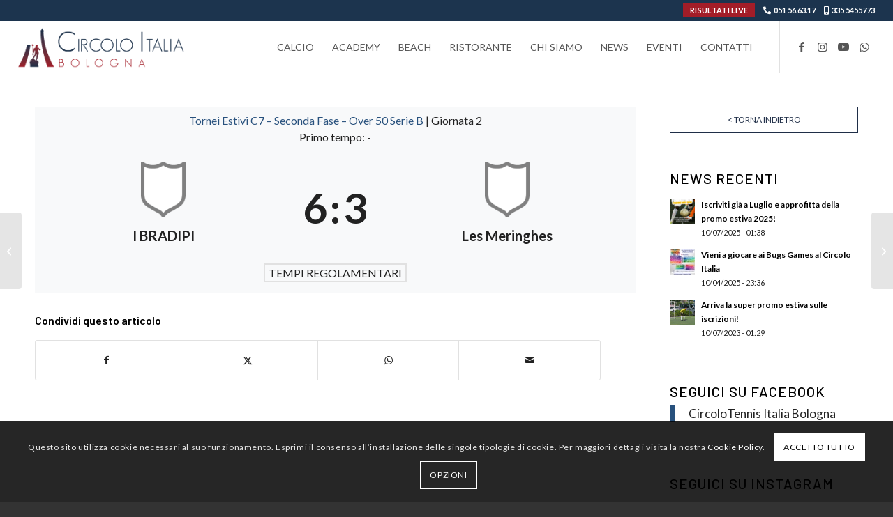

--- FILE ---
content_type: text/html; charset=utf-8
request_url: https://www.google.com/recaptcha/api2/anchor?ar=1&k=6LfusbcZAAAAAL3F0RvP4onKTLZoDfK1rlJ-pI8N&co=aHR0cHM6Ly93d3cuY2lyY29sb3Rlbm5pc2l0YWxpYS5pdDo0NDM.&hl=it&v=PoyoqOPhxBO7pBk68S4YbpHZ&size=invisible&anchor-ms=20000&execute-ms=30000&cb=qyu5rz4auawz
body_size: 48810
content:
<!DOCTYPE HTML><html dir="ltr" lang="it"><head><meta http-equiv="Content-Type" content="text/html; charset=UTF-8">
<meta http-equiv="X-UA-Compatible" content="IE=edge">
<title>reCAPTCHA</title>
<style type="text/css">
/* cyrillic-ext */
@font-face {
  font-family: 'Roboto';
  font-style: normal;
  font-weight: 400;
  font-stretch: 100%;
  src: url(//fonts.gstatic.com/s/roboto/v48/KFO7CnqEu92Fr1ME7kSn66aGLdTylUAMa3GUBHMdazTgWw.woff2) format('woff2');
  unicode-range: U+0460-052F, U+1C80-1C8A, U+20B4, U+2DE0-2DFF, U+A640-A69F, U+FE2E-FE2F;
}
/* cyrillic */
@font-face {
  font-family: 'Roboto';
  font-style: normal;
  font-weight: 400;
  font-stretch: 100%;
  src: url(//fonts.gstatic.com/s/roboto/v48/KFO7CnqEu92Fr1ME7kSn66aGLdTylUAMa3iUBHMdazTgWw.woff2) format('woff2');
  unicode-range: U+0301, U+0400-045F, U+0490-0491, U+04B0-04B1, U+2116;
}
/* greek-ext */
@font-face {
  font-family: 'Roboto';
  font-style: normal;
  font-weight: 400;
  font-stretch: 100%;
  src: url(//fonts.gstatic.com/s/roboto/v48/KFO7CnqEu92Fr1ME7kSn66aGLdTylUAMa3CUBHMdazTgWw.woff2) format('woff2');
  unicode-range: U+1F00-1FFF;
}
/* greek */
@font-face {
  font-family: 'Roboto';
  font-style: normal;
  font-weight: 400;
  font-stretch: 100%;
  src: url(//fonts.gstatic.com/s/roboto/v48/KFO7CnqEu92Fr1ME7kSn66aGLdTylUAMa3-UBHMdazTgWw.woff2) format('woff2');
  unicode-range: U+0370-0377, U+037A-037F, U+0384-038A, U+038C, U+038E-03A1, U+03A3-03FF;
}
/* math */
@font-face {
  font-family: 'Roboto';
  font-style: normal;
  font-weight: 400;
  font-stretch: 100%;
  src: url(//fonts.gstatic.com/s/roboto/v48/KFO7CnqEu92Fr1ME7kSn66aGLdTylUAMawCUBHMdazTgWw.woff2) format('woff2');
  unicode-range: U+0302-0303, U+0305, U+0307-0308, U+0310, U+0312, U+0315, U+031A, U+0326-0327, U+032C, U+032F-0330, U+0332-0333, U+0338, U+033A, U+0346, U+034D, U+0391-03A1, U+03A3-03A9, U+03B1-03C9, U+03D1, U+03D5-03D6, U+03F0-03F1, U+03F4-03F5, U+2016-2017, U+2034-2038, U+203C, U+2040, U+2043, U+2047, U+2050, U+2057, U+205F, U+2070-2071, U+2074-208E, U+2090-209C, U+20D0-20DC, U+20E1, U+20E5-20EF, U+2100-2112, U+2114-2115, U+2117-2121, U+2123-214F, U+2190, U+2192, U+2194-21AE, U+21B0-21E5, U+21F1-21F2, U+21F4-2211, U+2213-2214, U+2216-22FF, U+2308-230B, U+2310, U+2319, U+231C-2321, U+2336-237A, U+237C, U+2395, U+239B-23B7, U+23D0, U+23DC-23E1, U+2474-2475, U+25AF, U+25B3, U+25B7, U+25BD, U+25C1, U+25CA, U+25CC, U+25FB, U+266D-266F, U+27C0-27FF, U+2900-2AFF, U+2B0E-2B11, U+2B30-2B4C, U+2BFE, U+3030, U+FF5B, U+FF5D, U+1D400-1D7FF, U+1EE00-1EEFF;
}
/* symbols */
@font-face {
  font-family: 'Roboto';
  font-style: normal;
  font-weight: 400;
  font-stretch: 100%;
  src: url(//fonts.gstatic.com/s/roboto/v48/KFO7CnqEu92Fr1ME7kSn66aGLdTylUAMaxKUBHMdazTgWw.woff2) format('woff2');
  unicode-range: U+0001-000C, U+000E-001F, U+007F-009F, U+20DD-20E0, U+20E2-20E4, U+2150-218F, U+2190, U+2192, U+2194-2199, U+21AF, U+21E6-21F0, U+21F3, U+2218-2219, U+2299, U+22C4-22C6, U+2300-243F, U+2440-244A, U+2460-24FF, U+25A0-27BF, U+2800-28FF, U+2921-2922, U+2981, U+29BF, U+29EB, U+2B00-2BFF, U+4DC0-4DFF, U+FFF9-FFFB, U+10140-1018E, U+10190-1019C, U+101A0, U+101D0-101FD, U+102E0-102FB, U+10E60-10E7E, U+1D2C0-1D2D3, U+1D2E0-1D37F, U+1F000-1F0FF, U+1F100-1F1AD, U+1F1E6-1F1FF, U+1F30D-1F30F, U+1F315, U+1F31C, U+1F31E, U+1F320-1F32C, U+1F336, U+1F378, U+1F37D, U+1F382, U+1F393-1F39F, U+1F3A7-1F3A8, U+1F3AC-1F3AF, U+1F3C2, U+1F3C4-1F3C6, U+1F3CA-1F3CE, U+1F3D4-1F3E0, U+1F3ED, U+1F3F1-1F3F3, U+1F3F5-1F3F7, U+1F408, U+1F415, U+1F41F, U+1F426, U+1F43F, U+1F441-1F442, U+1F444, U+1F446-1F449, U+1F44C-1F44E, U+1F453, U+1F46A, U+1F47D, U+1F4A3, U+1F4B0, U+1F4B3, U+1F4B9, U+1F4BB, U+1F4BF, U+1F4C8-1F4CB, U+1F4D6, U+1F4DA, U+1F4DF, U+1F4E3-1F4E6, U+1F4EA-1F4ED, U+1F4F7, U+1F4F9-1F4FB, U+1F4FD-1F4FE, U+1F503, U+1F507-1F50B, U+1F50D, U+1F512-1F513, U+1F53E-1F54A, U+1F54F-1F5FA, U+1F610, U+1F650-1F67F, U+1F687, U+1F68D, U+1F691, U+1F694, U+1F698, U+1F6AD, U+1F6B2, U+1F6B9-1F6BA, U+1F6BC, U+1F6C6-1F6CF, U+1F6D3-1F6D7, U+1F6E0-1F6EA, U+1F6F0-1F6F3, U+1F6F7-1F6FC, U+1F700-1F7FF, U+1F800-1F80B, U+1F810-1F847, U+1F850-1F859, U+1F860-1F887, U+1F890-1F8AD, U+1F8B0-1F8BB, U+1F8C0-1F8C1, U+1F900-1F90B, U+1F93B, U+1F946, U+1F984, U+1F996, U+1F9E9, U+1FA00-1FA6F, U+1FA70-1FA7C, U+1FA80-1FA89, U+1FA8F-1FAC6, U+1FACE-1FADC, U+1FADF-1FAE9, U+1FAF0-1FAF8, U+1FB00-1FBFF;
}
/* vietnamese */
@font-face {
  font-family: 'Roboto';
  font-style: normal;
  font-weight: 400;
  font-stretch: 100%;
  src: url(//fonts.gstatic.com/s/roboto/v48/KFO7CnqEu92Fr1ME7kSn66aGLdTylUAMa3OUBHMdazTgWw.woff2) format('woff2');
  unicode-range: U+0102-0103, U+0110-0111, U+0128-0129, U+0168-0169, U+01A0-01A1, U+01AF-01B0, U+0300-0301, U+0303-0304, U+0308-0309, U+0323, U+0329, U+1EA0-1EF9, U+20AB;
}
/* latin-ext */
@font-face {
  font-family: 'Roboto';
  font-style: normal;
  font-weight: 400;
  font-stretch: 100%;
  src: url(//fonts.gstatic.com/s/roboto/v48/KFO7CnqEu92Fr1ME7kSn66aGLdTylUAMa3KUBHMdazTgWw.woff2) format('woff2');
  unicode-range: U+0100-02BA, U+02BD-02C5, U+02C7-02CC, U+02CE-02D7, U+02DD-02FF, U+0304, U+0308, U+0329, U+1D00-1DBF, U+1E00-1E9F, U+1EF2-1EFF, U+2020, U+20A0-20AB, U+20AD-20C0, U+2113, U+2C60-2C7F, U+A720-A7FF;
}
/* latin */
@font-face {
  font-family: 'Roboto';
  font-style: normal;
  font-weight: 400;
  font-stretch: 100%;
  src: url(//fonts.gstatic.com/s/roboto/v48/KFO7CnqEu92Fr1ME7kSn66aGLdTylUAMa3yUBHMdazQ.woff2) format('woff2');
  unicode-range: U+0000-00FF, U+0131, U+0152-0153, U+02BB-02BC, U+02C6, U+02DA, U+02DC, U+0304, U+0308, U+0329, U+2000-206F, U+20AC, U+2122, U+2191, U+2193, U+2212, U+2215, U+FEFF, U+FFFD;
}
/* cyrillic-ext */
@font-face {
  font-family: 'Roboto';
  font-style: normal;
  font-weight: 500;
  font-stretch: 100%;
  src: url(//fonts.gstatic.com/s/roboto/v48/KFO7CnqEu92Fr1ME7kSn66aGLdTylUAMa3GUBHMdazTgWw.woff2) format('woff2');
  unicode-range: U+0460-052F, U+1C80-1C8A, U+20B4, U+2DE0-2DFF, U+A640-A69F, U+FE2E-FE2F;
}
/* cyrillic */
@font-face {
  font-family: 'Roboto';
  font-style: normal;
  font-weight: 500;
  font-stretch: 100%;
  src: url(//fonts.gstatic.com/s/roboto/v48/KFO7CnqEu92Fr1ME7kSn66aGLdTylUAMa3iUBHMdazTgWw.woff2) format('woff2');
  unicode-range: U+0301, U+0400-045F, U+0490-0491, U+04B0-04B1, U+2116;
}
/* greek-ext */
@font-face {
  font-family: 'Roboto';
  font-style: normal;
  font-weight: 500;
  font-stretch: 100%;
  src: url(//fonts.gstatic.com/s/roboto/v48/KFO7CnqEu92Fr1ME7kSn66aGLdTylUAMa3CUBHMdazTgWw.woff2) format('woff2');
  unicode-range: U+1F00-1FFF;
}
/* greek */
@font-face {
  font-family: 'Roboto';
  font-style: normal;
  font-weight: 500;
  font-stretch: 100%;
  src: url(//fonts.gstatic.com/s/roboto/v48/KFO7CnqEu92Fr1ME7kSn66aGLdTylUAMa3-UBHMdazTgWw.woff2) format('woff2');
  unicode-range: U+0370-0377, U+037A-037F, U+0384-038A, U+038C, U+038E-03A1, U+03A3-03FF;
}
/* math */
@font-face {
  font-family: 'Roboto';
  font-style: normal;
  font-weight: 500;
  font-stretch: 100%;
  src: url(//fonts.gstatic.com/s/roboto/v48/KFO7CnqEu92Fr1ME7kSn66aGLdTylUAMawCUBHMdazTgWw.woff2) format('woff2');
  unicode-range: U+0302-0303, U+0305, U+0307-0308, U+0310, U+0312, U+0315, U+031A, U+0326-0327, U+032C, U+032F-0330, U+0332-0333, U+0338, U+033A, U+0346, U+034D, U+0391-03A1, U+03A3-03A9, U+03B1-03C9, U+03D1, U+03D5-03D6, U+03F0-03F1, U+03F4-03F5, U+2016-2017, U+2034-2038, U+203C, U+2040, U+2043, U+2047, U+2050, U+2057, U+205F, U+2070-2071, U+2074-208E, U+2090-209C, U+20D0-20DC, U+20E1, U+20E5-20EF, U+2100-2112, U+2114-2115, U+2117-2121, U+2123-214F, U+2190, U+2192, U+2194-21AE, U+21B0-21E5, U+21F1-21F2, U+21F4-2211, U+2213-2214, U+2216-22FF, U+2308-230B, U+2310, U+2319, U+231C-2321, U+2336-237A, U+237C, U+2395, U+239B-23B7, U+23D0, U+23DC-23E1, U+2474-2475, U+25AF, U+25B3, U+25B7, U+25BD, U+25C1, U+25CA, U+25CC, U+25FB, U+266D-266F, U+27C0-27FF, U+2900-2AFF, U+2B0E-2B11, U+2B30-2B4C, U+2BFE, U+3030, U+FF5B, U+FF5D, U+1D400-1D7FF, U+1EE00-1EEFF;
}
/* symbols */
@font-face {
  font-family: 'Roboto';
  font-style: normal;
  font-weight: 500;
  font-stretch: 100%;
  src: url(//fonts.gstatic.com/s/roboto/v48/KFO7CnqEu92Fr1ME7kSn66aGLdTylUAMaxKUBHMdazTgWw.woff2) format('woff2');
  unicode-range: U+0001-000C, U+000E-001F, U+007F-009F, U+20DD-20E0, U+20E2-20E4, U+2150-218F, U+2190, U+2192, U+2194-2199, U+21AF, U+21E6-21F0, U+21F3, U+2218-2219, U+2299, U+22C4-22C6, U+2300-243F, U+2440-244A, U+2460-24FF, U+25A0-27BF, U+2800-28FF, U+2921-2922, U+2981, U+29BF, U+29EB, U+2B00-2BFF, U+4DC0-4DFF, U+FFF9-FFFB, U+10140-1018E, U+10190-1019C, U+101A0, U+101D0-101FD, U+102E0-102FB, U+10E60-10E7E, U+1D2C0-1D2D3, U+1D2E0-1D37F, U+1F000-1F0FF, U+1F100-1F1AD, U+1F1E6-1F1FF, U+1F30D-1F30F, U+1F315, U+1F31C, U+1F31E, U+1F320-1F32C, U+1F336, U+1F378, U+1F37D, U+1F382, U+1F393-1F39F, U+1F3A7-1F3A8, U+1F3AC-1F3AF, U+1F3C2, U+1F3C4-1F3C6, U+1F3CA-1F3CE, U+1F3D4-1F3E0, U+1F3ED, U+1F3F1-1F3F3, U+1F3F5-1F3F7, U+1F408, U+1F415, U+1F41F, U+1F426, U+1F43F, U+1F441-1F442, U+1F444, U+1F446-1F449, U+1F44C-1F44E, U+1F453, U+1F46A, U+1F47D, U+1F4A3, U+1F4B0, U+1F4B3, U+1F4B9, U+1F4BB, U+1F4BF, U+1F4C8-1F4CB, U+1F4D6, U+1F4DA, U+1F4DF, U+1F4E3-1F4E6, U+1F4EA-1F4ED, U+1F4F7, U+1F4F9-1F4FB, U+1F4FD-1F4FE, U+1F503, U+1F507-1F50B, U+1F50D, U+1F512-1F513, U+1F53E-1F54A, U+1F54F-1F5FA, U+1F610, U+1F650-1F67F, U+1F687, U+1F68D, U+1F691, U+1F694, U+1F698, U+1F6AD, U+1F6B2, U+1F6B9-1F6BA, U+1F6BC, U+1F6C6-1F6CF, U+1F6D3-1F6D7, U+1F6E0-1F6EA, U+1F6F0-1F6F3, U+1F6F7-1F6FC, U+1F700-1F7FF, U+1F800-1F80B, U+1F810-1F847, U+1F850-1F859, U+1F860-1F887, U+1F890-1F8AD, U+1F8B0-1F8BB, U+1F8C0-1F8C1, U+1F900-1F90B, U+1F93B, U+1F946, U+1F984, U+1F996, U+1F9E9, U+1FA00-1FA6F, U+1FA70-1FA7C, U+1FA80-1FA89, U+1FA8F-1FAC6, U+1FACE-1FADC, U+1FADF-1FAE9, U+1FAF0-1FAF8, U+1FB00-1FBFF;
}
/* vietnamese */
@font-face {
  font-family: 'Roboto';
  font-style: normal;
  font-weight: 500;
  font-stretch: 100%;
  src: url(//fonts.gstatic.com/s/roboto/v48/KFO7CnqEu92Fr1ME7kSn66aGLdTylUAMa3OUBHMdazTgWw.woff2) format('woff2');
  unicode-range: U+0102-0103, U+0110-0111, U+0128-0129, U+0168-0169, U+01A0-01A1, U+01AF-01B0, U+0300-0301, U+0303-0304, U+0308-0309, U+0323, U+0329, U+1EA0-1EF9, U+20AB;
}
/* latin-ext */
@font-face {
  font-family: 'Roboto';
  font-style: normal;
  font-weight: 500;
  font-stretch: 100%;
  src: url(//fonts.gstatic.com/s/roboto/v48/KFO7CnqEu92Fr1ME7kSn66aGLdTylUAMa3KUBHMdazTgWw.woff2) format('woff2');
  unicode-range: U+0100-02BA, U+02BD-02C5, U+02C7-02CC, U+02CE-02D7, U+02DD-02FF, U+0304, U+0308, U+0329, U+1D00-1DBF, U+1E00-1E9F, U+1EF2-1EFF, U+2020, U+20A0-20AB, U+20AD-20C0, U+2113, U+2C60-2C7F, U+A720-A7FF;
}
/* latin */
@font-face {
  font-family: 'Roboto';
  font-style: normal;
  font-weight: 500;
  font-stretch: 100%;
  src: url(//fonts.gstatic.com/s/roboto/v48/KFO7CnqEu92Fr1ME7kSn66aGLdTylUAMa3yUBHMdazQ.woff2) format('woff2');
  unicode-range: U+0000-00FF, U+0131, U+0152-0153, U+02BB-02BC, U+02C6, U+02DA, U+02DC, U+0304, U+0308, U+0329, U+2000-206F, U+20AC, U+2122, U+2191, U+2193, U+2212, U+2215, U+FEFF, U+FFFD;
}
/* cyrillic-ext */
@font-face {
  font-family: 'Roboto';
  font-style: normal;
  font-weight: 900;
  font-stretch: 100%;
  src: url(//fonts.gstatic.com/s/roboto/v48/KFO7CnqEu92Fr1ME7kSn66aGLdTylUAMa3GUBHMdazTgWw.woff2) format('woff2');
  unicode-range: U+0460-052F, U+1C80-1C8A, U+20B4, U+2DE0-2DFF, U+A640-A69F, U+FE2E-FE2F;
}
/* cyrillic */
@font-face {
  font-family: 'Roboto';
  font-style: normal;
  font-weight: 900;
  font-stretch: 100%;
  src: url(//fonts.gstatic.com/s/roboto/v48/KFO7CnqEu92Fr1ME7kSn66aGLdTylUAMa3iUBHMdazTgWw.woff2) format('woff2');
  unicode-range: U+0301, U+0400-045F, U+0490-0491, U+04B0-04B1, U+2116;
}
/* greek-ext */
@font-face {
  font-family: 'Roboto';
  font-style: normal;
  font-weight: 900;
  font-stretch: 100%;
  src: url(//fonts.gstatic.com/s/roboto/v48/KFO7CnqEu92Fr1ME7kSn66aGLdTylUAMa3CUBHMdazTgWw.woff2) format('woff2');
  unicode-range: U+1F00-1FFF;
}
/* greek */
@font-face {
  font-family: 'Roboto';
  font-style: normal;
  font-weight: 900;
  font-stretch: 100%;
  src: url(//fonts.gstatic.com/s/roboto/v48/KFO7CnqEu92Fr1ME7kSn66aGLdTylUAMa3-UBHMdazTgWw.woff2) format('woff2');
  unicode-range: U+0370-0377, U+037A-037F, U+0384-038A, U+038C, U+038E-03A1, U+03A3-03FF;
}
/* math */
@font-face {
  font-family: 'Roboto';
  font-style: normal;
  font-weight: 900;
  font-stretch: 100%;
  src: url(//fonts.gstatic.com/s/roboto/v48/KFO7CnqEu92Fr1ME7kSn66aGLdTylUAMawCUBHMdazTgWw.woff2) format('woff2');
  unicode-range: U+0302-0303, U+0305, U+0307-0308, U+0310, U+0312, U+0315, U+031A, U+0326-0327, U+032C, U+032F-0330, U+0332-0333, U+0338, U+033A, U+0346, U+034D, U+0391-03A1, U+03A3-03A9, U+03B1-03C9, U+03D1, U+03D5-03D6, U+03F0-03F1, U+03F4-03F5, U+2016-2017, U+2034-2038, U+203C, U+2040, U+2043, U+2047, U+2050, U+2057, U+205F, U+2070-2071, U+2074-208E, U+2090-209C, U+20D0-20DC, U+20E1, U+20E5-20EF, U+2100-2112, U+2114-2115, U+2117-2121, U+2123-214F, U+2190, U+2192, U+2194-21AE, U+21B0-21E5, U+21F1-21F2, U+21F4-2211, U+2213-2214, U+2216-22FF, U+2308-230B, U+2310, U+2319, U+231C-2321, U+2336-237A, U+237C, U+2395, U+239B-23B7, U+23D0, U+23DC-23E1, U+2474-2475, U+25AF, U+25B3, U+25B7, U+25BD, U+25C1, U+25CA, U+25CC, U+25FB, U+266D-266F, U+27C0-27FF, U+2900-2AFF, U+2B0E-2B11, U+2B30-2B4C, U+2BFE, U+3030, U+FF5B, U+FF5D, U+1D400-1D7FF, U+1EE00-1EEFF;
}
/* symbols */
@font-face {
  font-family: 'Roboto';
  font-style: normal;
  font-weight: 900;
  font-stretch: 100%;
  src: url(//fonts.gstatic.com/s/roboto/v48/KFO7CnqEu92Fr1ME7kSn66aGLdTylUAMaxKUBHMdazTgWw.woff2) format('woff2');
  unicode-range: U+0001-000C, U+000E-001F, U+007F-009F, U+20DD-20E0, U+20E2-20E4, U+2150-218F, U+2190, U+2192, U+2194-2199, U+21AF, U+21E6-21F0, U+21F3, U+2218-2219, U+2299, U+22C4-22C6, U+2300-243F, U+2440-244A, U+2460-24FF, U+25A0-27BF, U+2800-28FF, U+2921-2922, U+2981, U+29BF, U+29EB, U+2B00-2BFF, U+4DC0-4DFF, U+FFF9-FFFB, U+10140-1018E, U+10190-1019C, U+101A0, U+101D0-101FD, U+102E0-102FB, U+10E60-10E7E, U+1D2C0-1D2D3, U+1D2E0-1D37F, U+1F000-1F0FF, U+1F100-1F1AD, U+1F1E6-1F1FF, U+1F30D-1F30F, U+1F315, U+1F31C, U+1F31E, U+1F320-1F32C, U+1F336, U+1F378, U+1F37D, U+1F382, U+1F393-1F39F, U+1F3A7-1F3A8, U+1F3AC-1F3AF, U+1F3C2, U+1F3C4-1F3C6, U+1F3CA-1F3CE, U+1F3D4-1F3E0, U+1F3ED, U+1F3F1-1F3F3, U+1F3F5-1F3F7, U+1F408, U+1F415, U+1F41F, U+1F426, U+1F43F, U+1F441-1F442, U+1F444, U+1F446-1F449, U+1F44C-1F44E, U+1F453, U+1F46A, U+1F47D, U+1F4A3, U+1F4B0, U+1F4B3, U+1F4B9, U+1F4BB, U+1F4BF, U+1F4C8-1F4CB, U+1F4D6, U+1F4DA, U+1F4DF, U+1F4E3-1F4E6, U+1F4EA-1F4ED, U+1F4F7, U+1F4F9-1F4FB, U+1F4FD-1F4FE, U+1F503, U+1F507-1F50B, U+1F50D, U+1F512-1F513, U+1F53E-1F54A, U+1F54F-1F5FA, U+1F610, U+1F650-1F67F, U+1F687, U+1F68D, U+1F691, U+1F694, U+1F698, U+1F6AD, U+1F6B2, U+1F6B9-1F6BA, U+1F6BC, U+1F6C6-1F6CF, U+1F6D3-1F6D7, U+1F6E0-1F6EA, U+1F6F0-1F6F3, U+1F6F7-1F6FC, U+1F700-1F7FF, U+1F800-1F80B, U+1F810-1F847, U+1F850-1F859, U+1F860-1F887, U+1F890-1F8AD, U+1F8B0-1F8BB, U+1F8C0-1F8C1, U+1F900-1F90B, U+1F93B, U+1F946, U+1F984, U+1F996, U+1F9E9, U+1FA00-1FA6F, U+1FA70-1FA7C, U+1FA80-1FA89, U+1FA8F-1FAC6, U+1FACE-1FADC, U+1FADF-1FAE9, U+1FAF0-1FAF8, U+1FB00-1FBFF;
}
/* vietnamese */
@font-face {
  font-family: 'Roboto';
  font-style: normal;
  font-weight: 900;
  font-stretch: 100%;
  src: url(//fonts.gstatic.com/s/roboto/v48/KFO7CnqEu92Fr1ME7kSn66aGLdTylUAMa3OUBHMdazTgWw.woff2) format('woff2');
  unicode-range: U+0102-0103, U+0110-0111, U+0128-0129, U+0168-0169, U+01A0-01A1, U+01AF-01B0, U+0300-0301, U+0303-0304, U+0308-0309, U+0323, U+0329, U+1EA0-1EF9, U+20AB;
}
/* latin-ext */
@font-face {
  font-family: 'Roboto';
  font-style: normal;
  font-weight: 900;
  font-stretch: 100%;
  src: url(//fonts.gstatic.com/s/roboto/v48/KFO7CnqEu92Fr1ME7kSn66aGLdTylUAMa3KUBHMdazTgWw.woff2) format('woff2');
  unicode-range: U+0100-02BA, U+02BD-02C5, U+02C7-02CC, U+02CE-02D7, U+02DD-02FF, U+0304, U+0308, U+0329, U+1D00-1DBF, U+1E00-1E9F, U+1EF2-1EFF, U+2020, U+20A0-20AB, U+20AD-20C0, U+2113, U+2C60-2C7F, U+A720-A7FF;
}
/* latin */
@font-face {
  font-family: 'Roboto';
  font-style: normal;
  font-weight: 900;
  font-stretch: 100%;
  src: url(//fonts.gstatic.com/s/roboto/v48/KFO7CnqEu92Fr1ME7kSn66aGLdTylUAMa3yUBHMdazQ.woff2) format('woff2');
  unicode-range: U+0000-00FF, U+0131, U+0152-0153, U+02BB-02BC, U+02C6, U+02DA, U+02DC, U+0304, U+0308, U+0329, U+2000-206F, U+20AC, U+2122, U+2191, U+2193, U+2212, U+2215, U+FEFF, U+FFFD;
}

</style>
<link rel="stylesheet" type="text/css" href="https://www.gstatic.com/recaptcha/releases/PoyoqOPhxBO7pBk68S4YbpHZ/styles__ltr.css">
<script nonce="cP-a4ynyPQPYRvizgkOoBA" type="text/javascript">window['__recaptcha_api'] = 'https://www.google.com/recaptcha/api2/';</script>
<script type="text/javascript" src="https://www.gstatic.com/recaptcha/releases/PoyoqOPhxBO7pBk68S4YbpHZ/recaptcha__it.js" nonce="cP-a4ynyPQPYRvizgkOoBA">
      
    </script></head>
<body><div id="rc-anchor-alert" class="rc-anchor-alert"></div>
<input type="hidden" id="recaptcha-token" value="[base64]">
<script type="text/javascript" nonce="cP-a4ynyPQPYRvizgkOoBA">
      recaptcha.anchor.Main.init("[\x22ainput\x22,[\x22bgdata\x22,\x22\x22,\[base64]/[base64]/[base64]/[base64]/[base64]/[base64]/[base64]/[base64]/[base64]/[base64]\\u003d\x22,\[base64]\\u003d\x22,\x22Q3AKTsO9w40aEnJXwpd/w4YQMlwJwr7Cul/DmmIOR8K7awnCusOAJE5yFUfDt8Oawq3CuRQEbMOkw6TCpwJAFVnDliLDlX8cwqt3IsK7w73Cm8KbPzEWw4LCnSbCkBNdwrs/w5LChGYObiIMwqLCkMKOAMKcAhrCnUrDnsKfwqbDqG50ScKgZUrDthrCucO/[base64]/FmfDth/CgMKjZhrDiMOVwrjCrQcZQMOuVMOHw7AjR8OEw6/CpDQhw57ClsO4LiPDvS3CqcKTw4XDtirDlkUBbcKKOAPDjWDCusOYw4sabcKifQU2ZcKfw7PClyDDk8KCCMOlw7nDrcKPwo03Qj/[base64]/[base64]/[base64]/w4nDpMONNW0ewpHDsyLDlcK5w759w5IfM8KSfsKpdsKcIgHDpG/ChMOpNB1pw4JMwqVJwoXDv08XSHEdJcOqw5dBbAfCksKdR8KLIcK9w7ttw47DigrCqknCkRXChMKXfMOeXEJmLgRyTcKpPsOGM8OWFU83w67Chn/DvcOmTcOWwq3CucOzwrt5fMKUwrXCixDCgsK3wo/[base64]/DpwDCpMK6woc0wpQiDGJPEMKAw7PDrzc0wozChARewqvCoWcXw4EUw7V0w7YMwpLDtMOBBsOKwo5Ge15Zw5HDjl7CrMKwQlZpwpTDvjokAcKdBhQlXjpgLcObwprDjMKPW8KkworDn1vDpwDCvCQHw6fCrj7DpSPDo8OcXFQ/wrfDh0LDlS/DssKGEikZVsOow6pTNkjDt8KIw5bDmMKPacOkw4NpPz1jRXPDvn/Ch8K/P8OMQnrDqzVnU8KJwpQ0w6d9wqDCpcOywpbCg8ODAMObbh/DlMO/wpnCqXt+wrU6YsOww7hdfMO4KRTDnlLCoyQlBsK4a1bCu8KvwrjCiyTDu2DCi8KfXStlwpbCgWbCq1zCpCN6cMKbdsO7FlzDtMOZwrbCucK9RTDDhG0JC8OTMMKRwopnwq3CksOcNcKmw5vCkzTCtDfClG8sU8KhUA0zw7/[base64]/PyzCrcOfXMK8EsKXwr4Ww4Zywq7ClMO7w7Z1w5vDj8ONwqNpwr3CsE/CuCJdwoAaw5IEw4/DonEHZ8KJw4vCqcOYUlQleMKhw414w6bCv3MZwpDDuMOuw6XDh8KxwqLDuMKGScKkw79nwpArw75Gw6PCoiUnw4/CoAXDq0HDvxtMSsOdwpVmwoADCcOnwrrDncKAXRHCozoiVyPCtsOzHMKSwrTDt0XCpVEaR8Khw50nw5oOOCQVw7nDqsKwPMO6fMKxwqZ3wpfDq0/DicKmYhjDgxvCjMOQw5tyGxjChlRewo4Ww60XGkbDt8OOw5xXKFDCvMKeVSTDun0Yw7rCrmfCq0LDgjQiwojDlT7DjjBZBkd6w7zCn3zCgMOXZFBzaMONXlDCncOLw7vCt2zCg8K1RWJfw6p7wq9VUiDCpy/Di8O4wrAkw7TDlSfDngAnwpnDti94PloUwq8pwq/DjsOlw58mw4QefsORcHQDLRBYTXnCrcKPw4sQwpcjw4TDs8OBDcKqTcK9K2PDuE/Dq8OuYBknIkJRw5x2JXzDssKuAMK3wqHDiUXCjsKJwr/DtcKRw5bDly/Cn8KmdmLDn8KPworDl8KkwrDDicKxIAXCrk/[base64]/CicKacwLCocK3ORvCp0gxUsOowq3Dg8OSwokXMRQIc1XCgsOfw75ne8KgKXnDgsO4S2TCtcKqw4xcasOaBsKOXsOdAsKJw7Qcwr3CgCJYwqNZw6TCgjNqwpnCoTsgwqXDsVxHC8OVwr5lw7zDkwvCpUIVwpjCjsOiw7LCu8KFw7lZRXB4XWPCnD1/bMKTblLDhsK9YQlQR8OdwqVbJTskUcOUw73DsxTDnsOWVcO7VMOmIsKww7ZuYAESbDgTWj5rw7fCqXlwFBl+wr9mw55Bw6jDrRFlSTRAIV7CmcKiw64FSmMSLMKSwqHDoSHDlcOHC3DCuz5ZCBxewqHCpAEtwog4fmzCp8OgwoXCvxHCgw/[base64]/wrFaGMKwDcKTflpjwrHDog7DsMKEwqDCqV/Dm3vDqhs+YDQNZAkzVsKSwqNowolDKjYWw5/CvD5Pw5PColxpwoIje1TDmhcbwprCkcO/wqkfGmXCi03DlcKvLcKwwobDumgfFMKYwrHCt8KjLmQ9wrHCscOTQ8OowofDmTjDq0AVWMKqwpnCj8OwcsK6w4FPw700OGrDucKuP0F5HiHDkEHCi8KWw7zCv8OPw5zCkMOVbMKKwovDuCzDgwDDpU0SwrbDt8KsQsKkF8KxHVswwr42wrAGKD/DgAxlw4jCkArCr0F2wr3DvhzDuGhRw6HDoVgfw7wOw7jDrRDCrxkiw5vChVdqEW9rSW/DkBkHN8OienfCjMOMb8OcwpRSKcKTwrPDk8OVwq7CtUjCsCkuYSQYJSp8w67Cu2YYCSrCk052wpbCisOyw7ZiP8OLwrfDkhsNOsKaQzXClnXDhltowr7Dg8O/EhdDw7TClBjClsOoF8KKw7E8wqIZw7YHbMOxBcKqw7/[base64]/CiS3DqkUTw4rCql4WUXQQw7xeSMObIMKVw5DChljCnWLCmMKTdsKYSDQPF0EDwqXDh8OGwrHCjUEdGArDmDAeIMO/UA5zfTnDiWfDiDgEwp4xwpEzSMKewqIvw6kSwrAkWMOMUWMdMAHCo3DCqjE/dxg8QTLDgMKvwoZqw57ClMOsw79Gw7TCrMKHMClAwo7Cgi3CunRjUcOWe8KIwp/CtMKdwp3Cs8OhfQ3DiMOxT0fDpDNySHIqwod6wpV+w4PCmcKiwqfCkcOewo4mTDHDm38lw5fCtcKjTzFHw5d7w4IAwqTCvsOXwrfDu8K0PmlSwq4vw7hZXUjDusK4wrMEw7t+wqE4NhfDosKSBhEKMBfCjcKfLcOGwq/Dt8ObdMK+w6knOsO/wocjwr7CtcKITj5ZwokxwoJdwpFPwrjDsMKSTcKQwrZQQzfCq2sHw64VVhwAw68Mw7rDssOswoXDj8KHw7kCwp1cIXLDp8KKwrnDsWLChsOmTcKPw6HCkMKyWcKLEsOtbTXDpcKtVinChMKvKsKGWHnCmsOSUcOuw65LUcK7w7HChHNVwpNnaykNw4PDt2/Cg8KawrXDqMKnTAlbwqDDvsO9wrvCmmrCpBdSwp9za8OBMcKPw5bCt8OcwpnDklrCucK8e8KVD8KzwovDvUtES0ZVVsKIdcObC8Krw77Dn8OYwpQYwr1lw6XCuFQJwonClh7DkE3Cn0fCs3slw6DDpcKTPsKYwo9eZwV5w4HCh8O/[base64]/wqzDl8O9CsKJA8KJw4xjw4/Ck8Kxw7/Cpk8XJMKrwpRqwq/Ct1Quw6nCiCXCuMOBw51nwpXCgVTDgidOwoUoRsKvwq3ChGfDqcK1w6rDrMOZw64VEMOlwpIjO8KZVcK1YsKVwrvDqQpXw6xwSGkoL0gRV3fDt8KnKwrDjsOze8Olw5bCkhzDiMKXXhABKcO4RH81E8OEPhvDpwFDHcK1w5LCqcKXC0vDpk/DpMOdwpzCrcK4ZsOow6rClADCmsKLw4x+wpMIEBPDnBcxwqI/wrtOImZewqLCl8KnPcOyVhDDuBM1wpnDh8OHw5jDhG0ew6/Di8Kld8KUNjZDbz/Dg2cQb8KAw7jDp2gcJVw6eTXCjkbDmCAPw7sUYAbDoRrDjn0EOcOAw6bDm0nDpcODTVYbw6Z7W0xAw7zDmcOmwr1+w4ZYwqBHwobDu0gbblHDlRQ+YsKTP8KTw6/DpHnCvxPCpDgDTcKow6dVVD/CssO8wr7ChjTCtcOaw4fDsWVyDirDsgHDncK1wpMrw4/Dvk9uw6/DvBAGwpvDnHQObsK/f8O+fcKBwpJRw6TCosOxGVDDsjzDqx7CkUDDs2HCnkTCkRXCqMKVNcOUZcOEHsKaUm7ClX50wq/ClGsOFl8YIiTDqWHCtDXCr8KJbGo0wr1+wppsw5rDrsO5W0AKw5jCp8K2wprDqMKewrLDu8OVVHLCug8wJsKZwo/DrG0Hwp4GbS/[base64]/ChcKGVU8kwp/[base64]/DiMO5aE3CrwbCoMKoWsKEEMKvw5XDn8KYAkZ/[base64]/[base64]/[base64]/wpBpwqvDnANrw43DosOPw5zDhnQowrPDiMObCkB7wpvCmMK2FMKewqZ7VmJYw5kkwpDDr1U1w5TDmSFvJzfDrQbClnrDjsKLHMOCwrQ2cD/CpibDrw3CrBHDuAsCwqcRw74Sw7TCphvDuQ/CnMOReErCrHDDisK2J8KEFQtSS3PDhndswq/CocOnw6zDlMK9w6fDjjHDm1DDgFbDqTrDlsKGQMOGwrYJwrpiM0dKwqDDjE9Gw7kmW1U/w4QwAcOWTjTCjA1Xwo0tOcKkLcKRw6cUw4fCusKrWsO0AMOPG2o1w7LDkcKQSUQZbMKdwq0vwoDDrzHDoGTDvsKewq0bdAVTYHQ5wrtuw5wnw7FSw7JUEHoMJDTCgS4Vwr9JwqJFw4XCk8O/w4rDsTnCq8KjSj/[base64]/QcK5EMOpe8OqwrYqw7LDlENawqIjWsOYw4bDhsOsWiMQw67DncOOXMKQfUAawoVOZcOawptQPMKoFMOow6UUwqDChHsEBMK1Y8O5aEXCk8KPecOewrzDsSwRKyxcEkR1M0kewrnDnitZNcO6wpTDscKVw73DisOFTcOawq3Dl8Opw7bDjwRMd8OZUVvDksKKw5BTwr/DhMOHLsKkfBvDmD/Dhmlsw7jChsK6w7pVGUQIH8O/HXzCsMKlwqbDtD5PV8OKUxjDkS5dw4fClsOBdxXDpH5AwpLCmAPClgx5IVPCqhcwBSsJNcKsw4HDnDXDicK+QHkiw79Nw4fCoHUOQ8KLZw/CpzI1w5LDrWQ4GsKVw4bCmxoQLSnDrcOBdD8iITfDuj8Nwq8Rw51pZWUaw748McODbsKnCCobUm1Vw5DDp8KKSmrDhiEKVBrCnnl+HMKHBcKFw4VlXlhIw4EDw4DDnC/[base64]/CtcOqGsOFe8OKw7DDtsKpXSd7X1LDkXIcE8OGVcOEbSQJf3M2wpJTwqLClcKeTjoZPcKwwobDpMO4D8OUwpjDssKNNWLDpmtiw5U0Mg11w55rwqHDucKzDcOlYXx3NsKqw48+OAVPWErDt8Oqw7cIw6bClw7CmQU4cyBgwqNGwq/CssOIwoY0wrvCuhrCtsOZGcOrw6zDtcOTXgjDsjbDo8Oow651YhRFw7MMwqQ1w73CsnjCtQUnOMKOLAZDw7bCuDDCmsOKOMKnAsO8O8KQw5HDmMOLw5Q6IWhxwpDDtcOAw4HCjMKjw4AmP8KJccOpwqxjwqXDhyLCucKNw6HDnW3DlHEkKxHCq8OPw7Irw5DCnl/CssOxJMKsGcKDwr7Dj8K9w55mwr/DpjTCq8KWw4/Cj3bDgcODJsOkD8OjbxjDtcKlasKyHWdWwq5Lw7zDnV3DisOhw6BIwqUHX3cpw5zDpMOrw5LDn8OQwp7DnMKnw5U7w4JtGcKAQsOlw6PCrcKlw5XCkMKXwoUjw6HDhG12XnMNeMOOw7orw6DCtmnDnirDrsOGwrbDgxrCu8KDwrVpw4rDgkXCsD8Zw5B0BsK5V8KiY2/DiMO+wqU0B8OPVTNvfMODwpJrw7rCmVbDj8Oiw6soAEEhw4sWZmhuw4AKYMK4BEjDmMKxT0rCncKIN8KrPV/CkATCscOdw57CscKJAQZaw4lTwrtOJ1d6BMOZDMKswovClcO2GXDDlsOrwpAcwoA7w6JewofCkcKvJMOOw4jDo1zDnk/[base64]/w6kMwp7DicOARMOOK2DDq8OMQMOiScK4w53DhsKycDJ/[base64]/ChMOlwpUIwqFSwopuw4HCsAPDkzDCmWDDtG7DgcOXCsOEwqTCqMOIwpXDmsORw4DDvkw9I8OheW3DkgM0w5nCgTlZw6JpEFbCoBPDjV/Cj8O4UcOSIMO/WMOCSxQDA3MFwr98DcKEw5jCmHsiw7c7w4zCnsKwX8KHw5Z7w5rDsTbCpBczB13Dj2bCjR0Rw7Zow4JJTEPCrsOaw5PCgsK2w7ILw57Dl8O7w4hjwr0lY8O/EcO8O8K/TMOSw7vCgMOiwo7Di8KJZhlgHglhw6HDtMKIOA3CgH9IE8OCF8OSw5DCiMKAM8O7WsKLwojDn8KYwqvCj8OQKQZqw78MwphHNcOKJ8OPeMOUw6R9KMKvL0nCp0/DsMO7wq0GcWLCuCLDicOIYcOYd8OqE8Kiw4tlAMKJMD0SfQXDknjDpMK/[base64]/CnxHCtTQmI0sVUcOVVsKnMlbCh8OFYVkvIWLDmknCjMKuw6wBwr3CjsK9wrELw6oxw53CkADDuMKzTFvCokTCunJMw6bDjsKYwrk9WsK/w6zCgF4lw6HCq8KLwp8QwoPCqWVbKcOMXQTCicKBJsKKwqYew549MlLDjcKgfhbCg2BCwq4fQcOLw6PDvgXCp8KpwoUQw5/CrRsSwrEYw7XCvTvCn1LDu8KBw7nCvWXDiMK5wobCl8Ovwqs3w4vCuy5hUUJIwoRUW8KQY8O9EMOBwqZdfgLCvVvDky7Ds8KXCF/[base64]/DrcKzVXEIwovCvDgsw57Cll7CmT8UE1jDvcKUw6DCs2pbw6zCh8OKIU95wrHDoDQAw6/CuX8Cw6/CksOQaMKbwpVfw5QoAcKvPhTCrMKCasOaXwHDs1VzCXJXOg7DmEZTLnfDrsOmMFM6w6hSwrgPMlo8A8OYwonCqFbCh8OebgTCgsK7DW4awr9RwrhOQMK2MMOMwolAw5jCvMOjw7Bcwr5awohoPhjDji/CvsKNARJEw4TCjBrCusKxwqpLMMOjw4LCm1ULXMOHJ1fCu8KCW8KPw7d5wqRZw6Ivw4gAHMKFHyc8woFRw67CtMOocXEMw6PCv1UbB8Kaw5zCiMOYw6sVTG7CgsKLUsO5PxzDiS/CimLCu8KDDxrDpwPComHDkcKswqzCqWg7D0g+V2grVcK8asKawoXCtzXDlm1Ww5/CtUEbHBzDkVnDsMOlw7bDhzQ8OMOyw6wIw4R3woDCvsKIw7FEfMOGP28cwrRiw6HCpsK/YjICCDxZw6cdwqUJwqjCpXXCi8Kywr8wBMK0wpnChFHCvj7DmMKsET3DmxE0BR/DkMK+ZTQ8SV3CosOVXk09esO6w7tJK8KVw5/Cpi3DuFVWw4B6NWdhw4seWV7DgnnCvAnCvsOLw7fClwA2PgXCln4ww4PCmMKcYHh1G1HCtyQJbMOrwpLCrmzCkSzDlMOVwovDvzbCtEPCq8OpwoXDj8KnSsOkwr1lA25Ef0zCjnjClDVAw6vDhsKIXQ4WP8OAwq3CmlzCsyNswpDCuGtTWMOAG1/Cv3DCi8OHAcKFeTfDhsOJT8KxB8O3w4DDhigYByLDjz4vwop5w5rDncKWc8OgJ8KDM8KNw7nDj8O0w4lgw7UWwqzDl1TCsQkndmJNw788wofCuCh/a0I+YCFmwqM2dHhIE8Oawo/DnSvCkAANMsOiw5klwoghwo/Dn8OGw4A/EW7DjMKVB0XCk1oGwrdRwrXCmMO8fMK2w6N4wqXCqHR9KsOVw73DizHDoiHDucK/w7VPwrhuNllNwqLDrMKaw6bCqBJXw4zDpMKUwqFDX11gwoHDoR/Dohpow6vDnAnDjzV/w4HDgwLClHoNw4XCgz7DncOwHcOSW8K7wq/DjTfCocO3CMOfTDRtwqrDtXLCocKNwrLDvsKpesOMw4vDj0ZCMcK/w4/[base64]/O3bDmsOqFRJbBRcLVsKXwpA2ISpVwpJ5V1zCoXVyHC9EDmQRQmXDscKcwoPDmcK2VMO/WXbCgmXCi8KtdcK1w63DnBw6GAwbw4vDvcOodC/CgMKzwrxvQMO0w5gfwobCihPCi8OiQVpOOzMUTcKRcX0Mw5XCizzDq3PCslHClMKxw6PDpGxVAxgcw73Dh1Nuw5l3w5EfRcOjHjzCi8OGB8OFwrB0dMO/[base64]/wpnDkMOcwrfDiVfDqFsPw5QzwqnDjkDCvcK1A0sLTCspw6QjF1pDw5wZDsOqCGN5cwLCrcKFwqTDnMKLwqdkw4YjwoV3WHPDlDzCnsKiVjZbwoMORMO4asKqwpQVVsKgwpRzw5l6H2Myw6kLw6g4YsKEAmLCqzvCuiJEwr/[base64]/CtcOpAxPDlsO/QQfCt8KiwoU3BXJ7eT9/Ah7CssOPw6DCvU7Cn8OdS8KFwowMwpgkfcO7wp9mwrLDiMKHAcKBw7JIwrpmYsK8NMOMwrZzccOEJMOnwrULwrM0dzxhQhQ1dsKNwq/DqC7CqFk9D2vCpMKewpTDk8Kywr/DnsKNNgYpw5A0HMOeCkHDoMKfw51uw6LCusOnPsOUwo7CtlgywrXCr8Kxw7RnIgpowonDr8KffgVnSXHDksOMwpjDoBV+bMK+worDusOqwpDCgcKZPSzDpGTDvMO3FsOtwqJMSFMCRQfDo0hRwpvDimhQeMOjwp/[base64]/DiGICW3TDnxQrT0o3w7fDszHDsQ/DjnjDmcOSwr/DisO6RMO1I8O8w5dpQXBzQcKZw5PCgcK3TsOhJX97MMOhwq9Hw63DnGl6wpvCscOIwpAzwrlUw5/CtWzDrE/DogbCh8KiUMKufhJPwoPDu0vDrgsEZUTCngTChcO/[base64]/Y8OoVQYHw4bCucOFAsO3Z3TChcOMW8KUwqfDo8KZTSNkJXAIw7jDvCM1wobDscOGwqjCo8KNGwTDhi5CB2hGwpDCkcKXLDhxwpjClsKycl4FSMKxODVUw5kCw7dsNcOLwr12w6XCvEXCnMKMY8KWP34GWB4BSsKzw7sQT8OlwrAvwpA3OHw0wpPDtzFOwojDmR/DlsK2JsKtwodBYsKYJsORWcOSwo/DgVI6wq/DvMO5w5ZlwoPDkcO7w4vDtkfDlMOWwrcfGQ/[base64]/wq8RBsKlw4xuwrrCu8OuPsOYwopNwrQIVXBvWQIJwoPCmMK/[base64]/wpTCly7DksKew7XCnGXClCDDingxZ8OAFWYyMVPDlwl2WlwnwrfCk8OUD1NqWTXCjsO9wphtK3MHCQ/CjsKCwoXCs8OtwofDswDDhsKSw4HCs3dQwr7Ds8OcwofCkMK+WFHDrMK6wqZ+w4I+wpvDm8Ojw4B0w6hQKQddNMOZGzTDtX3CrcOraMOMZcKfw5XDnMOzDcOvw6RCB8OUDkLCqX8Uw4wgXMODXcKtVXQZw6cTFcKvFGjDjcKtHQjDtcK/CMOZd2/CmBtSCT/CgzDCqGUCBMK0fWtVw6DDk0/Cn8OlwrEkw5JVwo7DiMO6w6xDYETDjcOhwo7DpUPDpMKsRcKBw5rDi27Dj1nDt8OCw6TDsSRqOcKoKgPCjx3DvMOdw4nCulAaJ0vChEPDmcOLLMKUw4jDkirCpHTCsiFRw5jDqMKXD3/DmDs+VTvDvsOLbsK1FkfDqxzDlMKmX8O1KMOrw5LDsFMFw4zDq8KXMCg4w5bDjQzDu0lowqlJwrfDhG5pJRHCqDDCuTQ8M2HDjTnCkU7Cti/ChwNMRFt1cE7DvzkqKXUQw41ARcOHemdachjDnR4+wqFoAMObMcOdBylNaMObwobCtUZpesK9UsOQK8Ouw6E9w65Rw7DCqkAowqF0wrXCoSnCjcOmKETDtgUZw7/Dg8OZw4xGwqliwq19TcKswo0awrXDgm3Dsw8yYQZfwozCocKcd8OMUsOZbMO4w5jCtS/Cp3jDkMO0ZEtUA3DDsFAraMKmBR4TIsKHEcOyU0MGOCEBS8Kdw5Y/w5oyw4PDp8K1GMOlwrkDw5jDgUN1w6did8KhwrwZZnt3w6cRVMOqw5pHP8KXwpfDmsOnw5kxwoccwoVaX0Y8GMO3wrI0P8KZwpjDvcKqw4VaPMKPOBFPwqsNX8Kfw53DvTMzwr/DnmABwq83wqjDusOYwr/CtcKgw5HDmEw/wrjChRQTBhjCi8K0w582OFNULjTCklrCijEiwoAgw6XDoWELwrLClR/DgGvCoMK6ainDu0bDv0g0fBfDscK3Sh0Xw7TDvFvCmQ3Dq2o0w6nDmsOsw7LDrSpGw7geQ8OjAcOWw7LCpsOAUMKgbsOpwoPDtcKxMsO9OsOLGMOnwobCpsKSw48qwqPDpD8Rw4tMwpocw4oLwpXDmhbDmhPDrsO5wq/CuE9Jwq3DgsOyGH09wozDuHjCqQTDnWHDl31PwpITw4gHw71yHSR1PiJ4OsO2MsOcwpsrw7XCrUhrHjslw6rCp8OOLcOVdmgewrrDncKgw5zDvsOZwos1wqbDvcKpJ8Kmw4jDs8OlLCE9w5/Dm2TComDChlPDp07CrS7CuC8deXBHwoVbwqPCsmlewpzDusOGwrzDrcKnwokNwrt5P8K4wqIAIhoAwqV0MsK3wo9aw7kmFGAow4ApUSvChMK4CgBaw77DtTTDgsKCwpTCtcK+wqzDmcKOD8KfV8K1w6c+bDtGNGbCs8KqSMObbcKCAcKKwq/DsjTCmAHDpXBARHsvB8KIBnbCtjLDmA/Du8OxHcKANsONw69PTWrCpsKnw6TCvMKiWMKzwrhPwpXDhWjCpV8BLnkjwobDhsOnwq7Cj8Kjwq1lw7xMDsOKHlnCrcOpw7wWwobDjFvCm19hw4bDhEEYXcKYw4jDshxFwqpMNcKTwowKOgNoJTxmd8OnQX8rG8O/w4EHE0Z/w4YJwpzDgMKuMcOsw5bDoUTDgMK1D8O+woodZMOQw5hFwoZSYMODN8OIf0DCp2rDkm3CksKJYMOzwqdfX8KRw6kYEcK/KMOKYQXDkcOEIQfCgDPDqcK+QzTDhQRpwqUMwpPCisOKCAnDvcKdw7V1w7bChUDDnzvCgsKECA4+cMKPbMK+wrXCuMKOQcOzezZ0IRQ8wrHDv0LDm8K4wrzCscOsCsKAJzHDiDx5wrHDpsOawqnCkMOzPm/[base64]/DnR7ClhJUwolaw63CgGJOY8KqQ8KZGTHChMOFwpLDm1ZPwobDu8O6IsOCdsKbQgZJwq3DvcKuRMKxwrY4w7ofwq/DtWDCg2UsfEQhUMOuw40kAMOFwrbCqMKMw7EkZwJlwprDuy/CpsK4WltGC2PCgS/CiSp+YVhQw6fCpGNCX8ORXcKTHUbClMOaw5zCvB/DvsO+URXDgMKtw745w4o/PCN8S3TCr8OpKMKBR10PTcOlw7Vww43Di3PCkXEFwrzCgMKKDsOpGVLDjg9SwpZ5w63DusOUSk/Cp2ZbFMO0wobDj8O2SMOYw6jCv3XDjRAWUcKEdntzX8ONeMK7wokdw4IswoTChMK0w7zCmykDw4zCg2JXS8OlwpQ3DsKnY20tQMOTw7/DisOuw7bChHLCgcKAwrHDllDDqX3DggfDjMKkGxbDlgzCtVLDgDdFw65TwqVnw6PDj3kAw7vCt11/wqjCpirCtVnDhhHDusKSw7EEw6fDt8KQThPCulbCgRlEPGLDjcO3wo3Ck8O0M8KCw7EfwrjDiS0pw53CvHZde8KTw4zCh8K7R8Krwpwow5/[base64]/DqcOOScORwo93wpjDh8Ksw6c5V3XDicKXPcOQUMOtdk1yw6YxV3s+w7DDs8O7wrkjbMO7A8OyCMKmwrrDp1jCvBBawo3DksOcw5/[base64]/fB5RNlYLwr3CgwVXN8KXw6xWw4TCoDMjC8OQMMKFAsOBwq/Ck8O6aG9HclrDsk8QG8OKLnzCnn85wrHDqsOaT8Kjw4zDrnDCo8OtwqhXw7JiSsKOw6LCjcOEw6lZw5/DvMKYwobDuArCuyPCum7CmsKPw53DlBnDlcOOwrjDlMKyBhQZw7Bww4QcTcO0X1HDg8KkZXbCtcK2DzXDhQvDp8KoHsO3Zl06w4rCtEcyw6U7wqISwqnClDHCi8O0OcO8w4wSU2EiEcOtGMKJIFvDt3Z3wrVHQCRswq/ClcKAbgPChXDCpcODCWzDhMKuSh1KRMKsw5TCgTtGw5fDjsKfw4bCuVElZcOzYQpBaQIaw7csbUVbRcKtw55AJnh9cUbDlcK/w6nCiMKnw78lRT0IwrXCvzzCsBrDgcOswoI3TMODB1J/w4dDIsKvw5Y7PsOCwoIiwpTCp27CtMOgP8OkDsKXLMKEXMKnZ8O/w69tBwDCkEfDlCRRwpMvwophOA45E8KeMMOMFsKTccOibsKUw7fCkUrDpMKBwrIUD8OtNMKWw4AGK8KbG8O1wrDDsxYQwrQ2dBTDhsKlZsORAsODwq10w7zCrMOjYRhGYMKfLcOBXcKdLApJI8K4w67CnDPDtcK/wpcmC8OnGAQbacOUwrTCrMOwQMOSw4YFTcOnw50AcmXCklbCkMORwoFsZMKGw6kqHERdw7k3UsOTQcK2wrM6S8KNHi4nwpDCpcKgwpp6w5/DgMK3JVLCvXHCkl8SIcKrw4Yjwq3ClAIVYF8cL08jwoUFBkNzIMOkIG4/DlvClsKWcsKXwo7DtMKBw7rDtgh/BsKmwpPCghsfYsKJw5tQMGfCrTB6YE0Cw7nDjMOuwqzDn0jDkitoCsKjc0I3woPDq0tFwqzDjB3Cq2htwpDCrA8AAD/CpHNowr/DkmPCkcKowrUUU8KWwpVbJDrCugrDrER/D8Orw4l0c8OfBTA4NypkKi/CkEpqAcOtV8OVw78MNE8rwrcawq7Dv39iJMOlXcKTRBvDgyhifMOUwpHCuMK5KcOzw7Jbw6LDsQE/IVkeTMOaIXrCmsOkw44/[base64]/DhRoSwo3DiMKpw5DDsMKEw70Ew4vCtsOvwq1VODdkDUk+QEzCj39PEkUMeiYgwoAzw6ZqUMOQw6ctZiHDmsOwP8Kjwo1fw65Sw6/Dp8KoTRNhFhrDmEwQwqDDkyINwoDDk8Orf8OrMT/DtsOSbgXDsWwIcELDjMKow6U/fsOFwoo1w6Zhwp9Zw53Dv8KpWcOUwqAdw5h3GcKvf8Oaw6LDosKCJlN5wovCrnQ9d21/[base64]/aBN3ZzhiWGnCrMKDw4vDuyDCrsKcw6Rrf8OCw4xkP8KDeMO+HMOFLnrDqTzDgMKINFTCmcKeDmNkT8KYF0tOT8O0QhLDmsKVwpRNwozCrsKdwoMewooswrfDvnPDoWbCiMK8Y8K1VB/CpcKeL2vCq8KXDsOtw7V7w5d6bEg5w549ESrCqsKQw7TDj2Rpwq1obMK9GsKPLsODwrMzWQ9owqbDo8ORBcKQw7rDssOCYVYNZ8Kkw4/CsMKMw4/CisKOKWrCscOZw6/CiUXDlinDoC9GSAnCnsKTwoVYGcOmw4xAC8KQXMOqwrIRdkHCvwXCimXDgUvDlcO7OVHCgVohw6jDtQLCvsOWJ3dDw5fCj8O6w6I/[base64]/CkMO5ecK0NzLDs1XDvDUSC8KiUMKNaScww6zDhSIFTsKsw7w6woIwwrIewoAsw6HCmsOJasO2DsO3b1ZEw7diw6Vqw6LCkCx4AE/DiAJUeEgbwqNZMAtzw5FVaTjDmsK/PhU8TWwzw43ClQNTTcKgw68Ow7/CtcO2NjVDw47DsBtqw7wkOnDCnAhCPsOPw5pHw4nCqsOqesOfEAXDhVhnwrvCnMK5bUNzw63CkU4nw5DCiFTDj8KwwpsbBcOWwqVKb8KxK1PDj2tUwr1swr8RwofCoB/DvsKQHnTDqzrDhQDDs23CoGNaw6wBUkfDv1LCjXw0AsK8w4HDp8KHMyPDpXd/w6fDssOgwqxZAG3DuMK1d8KNDcOiwqFLHQ3Ds8KHNxvDgsKJWExpYMOYw7fCpj3CuMKjw5LCtifCo14mw7bDmMKYYsKHw7nCgsKCw6zCu1nDozccM8O+LXjCpkzDvEElJsKgADE/w7VqUBtSPMKfwq3Cn8K4Y8KWw7rDuQtewod/wqTCjDLCrsKZwow2w5TCuDDDkEXDs0t5J8OmOWrDjSzDkR7DrMKow4wMwr/CmcOMEQvDlhd6w7pcX8KTOHLDhR57YGbDpMKCZX5mwr5Qw591wokPwqtkHcKgVcOfwp1AwrAlVsK2esKGw6oew6fDsQlswrhxw4nCh8Ogw7DCizRTw4/[base64]/w4BSY8OyRC1AWMKxw5IBwr1cw6/Du2EAwpTDvi5ALVN8NcKJKnEBG1LDkgFKc1UPMg84OSDDvQTCq1PCjTDCrMKbFBnDhijDiHBFw7zDkAQNwpIiw4LDin/[base64]/DvsKiYmPCm2bCmVLDucOoNsK2wrFBCQDDswrDv8OewqbCqMOSw7/[base64]/wqwUw4gxwqPDik/CnsOZw5rChcKkwp3DmcOpw6M0wpfDrCXCi2gywqLCtinCgsKTWRlRVlTDp1HCo2EXInlbw7HCk8KMwr/[base64]/CjcOfwoJAP8O6w5l1w7XCoMK6wrIcwrpzFCVANsKlw4Jtwod7b3nDncKdJzMyw5cvDlTCu8Oaw5cPVcOewr3DmkcSwr9Ow7fCrWPDsWdjw6zDoTMRB1pBOnRiccKDwrEQwqwUW8OowoY/wptKVjXCksOiw7Qaw5s+I8OFw4fDthAkwpXDmiTDuQ1RBm0VwqQgHcKmJMKaw4sAwrUOE8KjwrbChjrCji/[base64]/bVzCgWkxG8OFfMKRCMK/bcOXwp/[base64]/w5NbbVLCrsOzwpLCrMKfw79Zw5ANGXJhIBJZPHRGw5tWwr/CvcK5wo/CjgTDvsOtw6HDh11bw5Bgw69Vw5LDsA7ChcKPw7jCnsONw6LDuyEoT8KCfMOFw59wQ8K0wqrDjcOeMMO5VsKzw7zCmXUBw4hcwrvDu8KCNMOzOG3Cm8OGw5Vzwq7Ch8OQwoDCp0gGw7PCicO4w6o5w7XCqBQ1w5NVCcO3wrfDr8KIOB/DosOLwo1gGsKvesOkwrrDimrDhnkVwo/DlF1pw4J6CMKow71HDMK8UcOUG1pgw5xIWsOOVsKaa8KKc8OGe8K8fwFrwrxQwpbCocKawqrCpcOgP8ObacKIX8KawrfDpRMxV8OJPsKDM8KKw5UZw6rDiVrCiyF2wpp8SVPDqFZ2dAzCscKiw5AWwo4GJsO2acK1w6/Co8KXMkjCg8KrK8OqUC8pDcOIaX57GMOzw40yw5rDn0nDoB3DpFx+M1sITsKOwonDjcKfYV/DocOyP8OeDMOOwqLDgSV3bCp8wqDDhMOZwqp/w6rDkUjCsAnDhFkhwp7CqEfDuyrCmmEqw6YOYVFWwrPDiBvCvcO1wo3DpyPClcOCHsOLR8Kyw44DYjxfw6dhwpE7SxzCp3jCjE7DmCrCsDfCucKIKsOFw7UJwrbDilzDpcKbwqtvwqXCucORSlJ0F8O/[base64]/wpxGw6Nyw4DDrC/Ds21oIilsw7vCisOWCSkNwqjDnsKzw6/Ci8OEeDLCl8OZZlPCuBLDunLDqcOqw73CnXB8wrRkDzFaI8OCfU7DjEZ4QFrDm8Kewq/DqcK5YRrDksOew6wJeMKBw7XDkcOjwrrCmcKRZ8Khw4pIw5BOw6bCrsKpwq/Dv8K3wobDv8K1wr/Dm21xCTrCr8OYVcKtJlJ6woxjwo/[base64]/DgMOLNiXDlsKqwox2SFHCmsKYwpfCgnzDj1XCp1MPw6nDv8KxAsObBMK5YxzCs8OaVsOJwqXChxfCpi1MwrPCscKcwprChG7DiTTDucOeE8K/OkJfLMKWw4vDmMKuwr45w4DCvcOndsObwqxowqkwSgzDr8KAw4c5cQ1jwpddMT3DqyPCp1rCvjx8w4E+a8KFwrLDuihowqBPN2TCswnCmcKkFkhzw6VSZ8Khwp9oAMKfw4A3L13Cpm/DuDVVwozDm8Kaw4Qzw59MCQTDi8Ocw5rCrwoKwo3CnA/DlMO0Bldcw4VpAsKTw6FXFsORNMO3XMO+wp/[base64]/[base64]/[base64]/[base64]/w6ckYx3CkFRswqEDw7vDtMOpFxHCtWXDj8OfaMKkYcOrw7hzdMKMFMKCd1TDgRhVNcO8wqDCkjYmw7bDksOWMsKYfcKaOVMFw41Uw4kuw49BBh4dKnDChXfCosOIIXAdw6zCs8KzwqjCvBQJw74nwrjCszDDjQxTwrTCnMOpVcK6FMKnwodsN8Kpw44Ywr3DqMO1dEE/JsOyPsOgw57DiV02w48AwrvCsWzCngtqTsKZw4M+wo8MN1nDvcODW0TDoHxBZ8KAMWHDqnrCvXzDmAlXMcKPMcK3w5/[base64]/DgV3Cn8K6wo7CkgMWMsKTwqBsGivDgsK5DEfCgMOxEENXXzjDjGvCnmFGw5wHTsKpU8O5w7nCr8K2EUHCp8OBwq/[base64]/Dun/DmcOST8KsS0U7HcOWwqplwqrDpzPDm8OYccOdRQ/DusKjZ8Kjw5MmW28LDEBjGMONfyDCv8OIcMOVw5HDtcOyD8OVw4F5w4zCrsK8w5M2w7gPO8O5DAZ6w4hKXsKywrZCwoIfwpXDuMKMworCizjCm8K/FMK1MmpgUEJ1G8OyRMOmw48Aw6XDicKzwpPCocKhw4fCnWh3XAo8BQhNeAJ7w4XCjMKEPMKdVjDCmnbDicOYwpLDhz/[base64]/CngLDqgcDHDA+OMK4woxWQsKewqVhwqRtw7HCiFJswoFfBEPDjsOha8KODAbDph5LCEPDlG3CiMOpcMOWLT4VS27CpMOqwrDDqwfCtyQ2wpzCkQrCvsKqw4DDjMO2F8Oaw4bDhsKCZggre8Kdw4PDpWVQw7PDrGXDj8KwJHjDiQtJE0caw4PCuX/CjcKkwpLDtkN3wqcLw75bwpAcV2/DjjnDgcKxw6fDl8K3RMK4aGJ5JBjDiMKQOTXCuU8rwqfCrWodwpIaREE5X3ZJwqLCpsOQAT0nwovCr0tnw5YdwrzCnsOePwLDlcK+woPCoUXDvyJ7w7DCvMKcIsKDwrrCj8O2w49fwrp2AsOCLMK+DsKWwrbDgMKJwqLDjxPCthjDisOZdsOrw67CjMKNf8OIwoIfHQ/CiU3DlzZuwrfCpwh/wrfDssOFBMKCYcOQLjfCkFrCgMOhPMOtwqNJwoTCgcKPwoDCtz0KGsKRNm3CgW3DjFnConDDvlMjw7QVH8Kswo/DosO2wokVbQ3Clg5fNVnClsK9Q8K3JS4fw6VXRMO8X8KQwqfCtsOKVT7DsMKqw5TDgiZGw6XCgcOHE8OfDcKcHjzCmcO0Y8OHUxkNw7wwwozClMO9E8OlNsOfwrHCjArCi10uw7nDhRXDuQU5wo/CrhMew6EKXmA/w4Evw6sTLk3DhBvCnsKTw6LCnEvCl8K+ccOJWVNzMMKmPcO4wpLCr2fCmcOwBcKuLxLCgcK8wo/DjMKSCDXCosOAeMKfwp9ewrDDu8Ohw4bCucOgbj/Cg3/CscOww7dfwqjCmsKzehxPFn9iw6/CpEBiDTHCoHU5wpvDs8KQw5YDT8Oxw5xFwph/wpkDDwDCgsKxw7RWbcKIw4kObcKYw7hLwqLCiS5EAMKGwqvCqsOuw4ZUwp/[base64]/JcKJwq3Cil1kw485woo4KsKiwoxywrzDvDbDjsK5OzHCriE7OsOLSWDCmFcbOUQDZ8KfwrLCrMOFw5NlMHvClsK0ax1Cw70CMXHDj1fCi8OPG8Kef8OsQMKnw6jCmxDCq2fCv8KIwrt+w6p8N8KTwo3DtSTDuGvDp03DrkHDlXfCp0rDggEwbUHDvWIFNgxnHcOyOR/DqMKKwqHDnMKWw4YVw6Myw7PCsFzChWNFccKJIRMEdQDCkMOABQDDu8OywrPDpGwHIVjClsKkwoFLe8KNwqRawqB3C8KxWjAdbcOFw602HGd+wo5vZcOpwrRzw5F4DMO3SA/DlMOGw4Umw43ClMKXNcKzwrNTRsKPTXrDmH/[base64]/w6FOTsKqX8Ohwot6JA7CplPCiGIawpV3IATCusKKw4bDrxAPCglAwrdJwoJewoRCGHHDuGDDlR10wo5Uw5Yjw5Fdw5vDq3jCmMO8wqzCoMK4UyUww7/DkA3Dk8Klw6zCtyTCjxs0W0Rfw7/DlwnDgFlNd8OcVcOJw4cMAsOVw4LCuMKZLsOkDQlONy1fUsKMNMOKwrRBMA\\u003d\\u003d\x22],null,[\x22conf\x22,null,\x226LfusbcZAAAAAL3F0RvP4onKTLZoDfK1rlJ-pI8N\x22,0,null,null,null,1,[21,125,63,73,95,87,41,43,42,83,102,105,109,121],[1017145,652],0,null,null,null,null,0,null,0,null,700,1,null,0,\[base64]/76lBhnEnQkZnOKMAhnM8xEZ\x22,0,0,null,null,1,null,0,0,null,null,null,0],\x22https://www.circolotennisitalia.it:443\x22,null,[3,1,1],null,null,null,1,3600,[\x22https://www.google.com/intl/it/policies/privacy/\x22,\x22https://www.google.com/intl/it/policies/terms/\x22],\x22pbsO/4fvgcYxBWh4Rr1jS1jG+XggobV/iwljAz8Ghy0\\u003d\x22,1,0,null,1,1768720657413,0,0,[227,195,192,135,36],null,[176],\x22RC--_Q8UidMeypBCg\x22,null,null,null,null,null,\x220dAFcWeA6o9-QzxgrDhay4lib3-RpIYqf8bnkqzeLm9vGcFCNxELtB9IpFNDFZNIjrwd042LQtQdPu8aDea9EFrOV8maR3pliOkQ\x22,1768803457355]");
    </script></body></html>

--- FILE ---
content_type: text/css
request_url: https://www.circolotennisitalia.it/wp-content/uploads/dynamic_avia/cti.css?ver=686be82e02822
body_size: 26014
content:
:root{--enfold-socket-color-bg:#333333;--enfold-socket-color-bg2:#555555;--enfold-socket-color-primary:#ffffff;--enfold-socket-color-secondary:#aaaaaa;--enfold-socket-color-color:#eeeeee;--enfold-socket-color-meta:#999999;--enfold-socket-color-heading:#ffffff;--enfold-socket-color-border:#444444;--enfold-socket-color-constant-font:#333333;--enfold-socket-color-button-border:#dddddd;--enfold-socket-color-button-border2:#888888;--enfold-socket-color-iconlist:#333333;--enfold-socket-color-timeline:#333333;--enfold-socket-color-timeline-date:#000000;--enfold-socket-color-masonry:#444444;--enfold-socket-color-stripe:#ffffff;--enfold-socket-color-stripe2:#ffffff;--enfold-socket-color-stripe2nd:#bbbbbb;--enfold-socket-color-button-font:#333333;--enfold-footer-color-bg:#222222;--enfold-footer-color-bg2:#333333;--enfold-footer-color-primary:#ffffff;--enfold-footer-color-secondary:#aaaaaa;--enfold-footer-color-color:#dddddd;--enfold-footer-color-meta:#919191;--enfold-footer-color-heading:#919191;--enfold-footer-color-border:#444444;--enfold-footer-color-constant-font:#222222;--enfold-footer-color-button-border:#dddddd;--enfold-footer-color-button-border2:#888888;--enfold-footer-color-iconlist:#333333;--enfold-footer-color-timeline:#333333;--enfold-footer-color-timeline-date:#000000;--enfold-footer-color-masonry:#222222;--enfold-footer-color-stripe:#ffffff;--enfold-footer-color-stripe2:#ffffff;--enfold-footer-color-stripe2nd:#bbbbbb;--enfold-footer-color-button-font:#222222;--enfold-alternate-color-bg:#f8f8f8;--enfold-alternate-color-bg2:#ffffff;--enfold-alternate-color-primary:#28517d;--enfold-alternate-color-secondary:#29619e;--enfold-alternate-color-color:#222222;--enfold-alternate-color-meta:#444444;--enfold-alternate-color-heading:#000000;--enfold-alternate-color-border:#e1e1e1;--enfold-alternate-color-constant-font:#ffffff;--enfold-alternate-color-button-border:#06305b;--enfold-alternate-color-button-border2:#07407c;--enfold-alternate-color-iconlist:#d0d0d0;--enfold-alternate-color-timeline:#d0d0d0;--enfold-alternate-color-timeline-date:#a0a0a0;--enfold-alternate-color-masonry:#eeeeee;--enfold-alternate-color-stripe:#4a739f;--enfold-alternate-color-stripe2:#39628e;--enfold-alternate-color-stripe2nd:#3a72af;--enfold-alternate-color-button-font:#ffffff;--enfold-main-color-bg:#ffffff;--enfold-main-color-bg2:#f4f4f4;--enfold-main-color-primary:#28517d;--enfold-main-color-secondary:#29619e;--enfold-main-color-color:#222222;--enfold-main-color-meta:#222222;--enfold-main-color-heading:#000000;--enfold-main-color-border:#e1e1e1;--enfold-main-color-constant-font:#ffffff;--enfold-main-color-button-border:#06305b;--enfold-main-color-button-border2:#07407c;--enfold-main-color-iconlist:#d0d0d0;--enfold-main-color-timeline:#d0d0d0;--enfold-main-color-timeline-date:#a0a0a0;--enfold-main-color-masonry:#e3e3e3;--enfold-main-color-stripe:#4a739f;--enfold-main-color-stripe2:#39628e;--enfold-main-color-stripe2nd:#3a72af;--enfold-main-color-button-font:#ffffff;--enfold-header-color-bg:#ffffff;--enfold-header-color-bg2:#f8f8f8;--enfold-header-color-primary:#28517d;--enfold-header-color-secondary:#444444;--enfold-header-color-color:#333333;--enfold-header-color-meta:#555555;--enfold-header-color-heading:#000000;--enfold-header-color-border:#e1e1e1;--enfold-header-color-constant-font:#ffffff;--enfold-header-color-button-border:#06305b;--enfold-header-color-button-border2:#222222;--enfold-header-color-iconlist:#d0d0d0;--enfold-header-color-timeline:#d0d0d0;--enfold-header-color-timeline-date:#a0a0a0;--enfold-header-color-masonry:#e7e7e7;--enfold-header-color-stripe:#4a739f;--enfold-header-color-stripe2:#39628e;--enfold-header-color-stripe2nd:#555555;--enfold-header-color-button-font:#ffffff;--enfold-header_burger_color:inherit;--enfold-header_replacement_menu_color:#ffffff;--enfold-header_replacement_menu_hover_color:inherit;--enfold-font-family-theme-body:"HelveticaNeue","Helvetica Neue",Helvetica,Arial,sans-serif;--enfold-font-size-theme-content:13px;--enfold-font-size-theme-h1:34px;--enfold-font-size-theme-h2:28px;--enfold-font-size-theme-h3:20px;--enfold-font-size-theme-h4:18px;--enfold-font-size-theme-h5:16px;--enfold-font-size-theme-h6:14px;--enfold-font-size-content-font:16px} ::selection{background-color:var(--enfold-main-color-primary);color:var(--enfold-main-color-bg)} html.html_boxed{background:#333333 top center repeat scroll} body,body .avia-tooltip{font-size:16px} .socket_color,.socket_color div,.socket_color header,.socket_color main,.socket_color aside,.socket_color footer,.socket_color article,.socket_color nav,.socket_color section,.socket_color span,.socket_color applet,.socket_color object,.socket_color iframe,.socket_color h1,.socket_color h2,.socket_color h3,.socket_color h4,.socket_color h5,.socket_color h6,.socket_color p,.socket_color blockquote,.socket_color pre,.socket_color a,.socket_color abbr,.socket_color acronym,.socket_color address,.socket_color big,.socket_color cite,.socket_color code,.socket_color del,.socket_color dfn,.socket_color em,.socket_color img,.socket_color ins,.socket_color kbd,.socket_color q,.socket_color s,.socket_color samp,.socket_color small,.socket_color strike,.socket_color strong,.socket_color sub,.socket_color sup,.socket_color tt,.socket_color var,.socket_color b,.socket_color u,.socket_color i,.socket_color center,.socket_color dl,.socket_color dt,.socket_color dd,.socket_color ol,.socket_color ul,.socket_color li,.socket_color fieldset,.socket_color form,.socket_color label,.socket_color legend,.socket_color table,.socket_color caption,.socket_color tbody,.socket_color tfoot,.socket_color thead,.socket_color tr,.socket_color th,.socket_color td,.socket_color article,.socket_color aside,.socket_color canvas,.socket_color details,.socket_color embed,.socket_color figure,.socket_color fieldset,.socket_color figcaption,.socket_color footer,.socket_color header,.socket_color hgroup,.socket_color menu,.socket_color nav,.socket_color output,.socket_color ruby,.socket_color section,.socket_color summary,.socket_color time,.socket_color mark,.socket_color audio,.socket_color video,#top .socket_color .pullquote_boxed,.responsive #top .socket_color .avia-testimonial,.responsive #top.avia-blank #main .socket_color.container_wrap:first-child,#top .socket_color.fullsize .template-blog .post_delimiter,.socket_color .related_posts.av-related-style-full a{border-color:var(--enfold-socket-color-border)} .socket_color .rounded-container,#top .socket_color .pagination a:hover,.socket_color .small-preview,.socket_color .fallback-post-type-icon{background:var(--enfold-socket-color-meta);color:var(--enfold-socket-color-bg)} .socket_color .rounded-container .avia-svg-icon svg:first-child,.socket_color .small-preview .avia-svg-icon svg:first-child,.socket_color .fallback-post-type-icon.avia-svg-icon svg:first-child{fill:var(--enfold-socket-color-bg);stroke:var(--enfold-socket-color-bg)} .socket_color .av-default-color,#top .socket_color .av-force-default-color,.socket_color .av-catalogue-item,.socket_color .wp-playlist-item .wp-playlist-caption,.socket_color .wp-playlist{color:var(--enfold-socket-color-color)} .socket_color,.socket_color .site-background,.socket_color .first-quote,.socket_color .related_image_wrap,.socket_color .gravatar img.socket_color .hr_content,.socket_color .news-thumb,.socket_color .post-format-icon,.socket_color .ajax_controlls a,.socket_color .tweet-text.avatar_no,.socket_color .toggler,.socket_color .toggler.activeTitle:hover,.socket_color #js_sort_items,.socket_color.inner-entry,.socket_color .grid-entry-title,.socket_color .related-format-icon,.grid-entry .socket_color .avia-arrow,.socket_color .avia-gallery-big,.socket_color .avia-gallery-big,.socket_color .avia-gallery img,.socket_color .grid-content,.socket_color .av-share-box ul,#top .socket_color .av-related-style-full .related-format-icon,.socket_color .related_posts.av-related-style-full a:hover,.socket_color.avia-fullwidth-portfolio .pagination .current,.socket_color.avia-fullwidth-portfolio .pagination a,.socket_color .av-hotspot-fallback-tooltip-inner,.socket_color .av-hotspot-fallback-tooltip-count{background-color:var(--enfold-socket-color-bg);color:var(--enfold-socket-color-color)} .socket_color .ajax_controlls a.avia-svg-icon svg:first-child,.socket_color .avia-svg-icon svg:first-child,.socket_color .av-share-box ul li svg:first-child,#top .socket_color .avia-slider-testimonials.av-slideshow-ui .avia-slideshow-arrows a.avia-svg-icon svg:first-child{stroke:var(--enfold-socket-color-color);fill:var(--enfold-socket-color-color)} .socket_color .avia-fold-unfold-section .av-fold-unfold-container::after{background:linear-gradient( to bottom,rgba(51,51,51,0),rgba(51,51,51,1) )} .socket_color .avia-fold-unfold-section .av-fold-button-container:not(.avia-button),.socket_color.avia-fold-unfold-section .av-fold-button-container:not(.avia-button){color:var(--enfold-socket-color-color)} .socket_color .avia-fold-unfold-section .av-fold-button-container.fold-button{background:var(--enfold-socket-color-bg);border-color:var(--enfold-socket-color-border)} .socket_color .avia-curtain-reveal-overlay{background:var(--enfold-socket-color-bg)} .socket_color .avia-icon-circles-icon{background:var(--enfold-socket-color-bg);border-color:var(--enfold-socket-color-border);color:var(--enfold-socket-color-color)} .socket_color .avia-icon-circles-icon.avia-svg-icon svg:first-child{fill:var(--enfold-socket-color-color);stroke:var(--enfold-socket-color-color)} .socket_color .avia-icon-circles-icon.active{background:var(--enfold-socket-color-secondary);border-color:var(--enfold-socket-color-secondary);color:var(--enfold-socket-color-bg)} .socket_color .avia-icon-circles-icon.avia-svg-icon.active svg:first-child{fill:var(--enfold-socket-color-bg);stroke:var(--enfold-socket-color-bg)} .socket_color .avia-icon-circles-icon-text{color:var(--enfold-socket-color-color);background:var(--enfold-socket-color-bg)} .socket_color .heading-color,.socket_color a.iconbox_icon:hover,.socket_color h1,.socket_color h2,.socket_color h3,.socket_color h4,.socket_color h5,.socket_color h6,.socket_color .sidebar .current_page_item>a,.socket_color .sidebar .current-menu-item>a,.socket_color .pagination .current,.socket_color .pagination a:hover,.socket_color strong.avia-testimonial-name,.socket_color .heading,.socket_color .toggle_content strong,.socket_color .toggle_content strong a,.socket_color .tab_content strong,.socket_color .tab_content strong a,.socket_color .asc_count,.socket_color .avia-testimonial-content strong,#top .socket_color .av-related-style-full .av-related-title,.socket_color .wp-playlist-item-meta.wp-playlist-item-title,#top .socket_color .av-no-image-slider h2 a,.socket_color .av-small-bar .avia-progress-bar .progressbar-title-wrap,.socket_color div .news-headline .news-title,.socket_color .av-default-style .av-countdown-cell-inner .av-countdown-time,.socket_color .av-default-style.av-countdown-timer.av-flip-numbers .card__top.card-time-color,.socket_color .av-default-style.av-countdown-timer.av-flip-numbers .card__bottom.card-time-color,.socket_color .av-default-style.av-countdown-timer.av-flip-numbers .card__back.card-time-color::before,.socket_color .av-default-style.av-countdown-timer.av-flip-clock .flip-clock__card .flip-clock-counter{color:var(--enfold-socket-color-heading)} .socket_color .heading .avia-svg-icon svg:first-child,.socket_color .av-special-heading .avia-svg-icon svg:first-child,.socket_color a.iconbox_icon.avia-svg-icon:hover svg:first-child,.socket_color .iconbox_icon.heading-color.avia-svg-icon svg:first-child{fill:var(--enfold-socket-color-heading);stroke:var(--enfold-socket-color-heading)} .socket_color .av-countdown-timer.av-events-countdown a .av-countdown-time-label{color:var(--enfold-socket-color-color)} .socket_color .meta-color,.socket_color .sidebar,.socket_color .sidebar a,.socket_color .minor-meta,.socket_color .minor-meta a,.socket_color .text-sep,.socket_color blockquote,.socket_color .post_nav a,.socket_color .comment-text,.socket_color .side-container-inner,.socket_color .news-time,.socket_color .pagination a,.socket_color .pagination span,.socket_color .tweet-text.avatar_no .tweet-time,#top .socket_color .extra-mini-title,.socket_color .team-member-job-title,.socket_color .team-social a,.socket_color #js_sort_items a,.grid-entry-excerpt,.socket_color .avia-testimonial-subtitle,.socket_color .commentmetadata a,.socket_color .social_bookmarks a,.socket_color .meta-heading > *,.socket_color .slide-meta,.socket_color .slide-meta a,.socket_color .taglist,.socket_color .taglist a,.socket_color .phone-info,.socket_color .phone-info a,.socket_color .av-sort-by-term a,.socket_color .av-magazine-time,.socket_color .av-magazine .av-magazine-entry-icon,.socket_color .av-catalogue-content,.socket_color .wp-playlist-item-length,.html_modern-blog #top div .socket_color .blog-categories a,.html_modern-blog #top div .socket_color .blog-categories a:hover{color:var(--enfold-socket-color-meta)} .socket_color .team-social a.avia-svg-icon svg:first-child,.socket_color .meta-heading .avia-svg-icon svg:first-child,.socket_color .social_bookmarks .avia-svg-icon a svg:first-child{stroke:var(--enfold-socket-color-meta);fill:var(--enfold-socket-color-meta)} .socket_color .team-social a.avia-svg-icon:hover svg:first-child{stroke:var(--enfold-socket-color-secondary);fill:var(--enfold-socket-color-secondary)} .socket_color .special-heading-inner-border{border-color:var(--enfold-socket-color-color)}.socket_color .meta-heading .special-heading-inner-border{border-color:var(--enfold-socket-color-meta)} .socket_color a,.socket_color .widget_first,.socket_color strong,.socket_color b,.socket_color b a,.socket_color strong a,.socket_color #js_sort_items a:hover,.socket_color #js_sort_items a.active_sort,.socket_color .av-sort-by-term a.active_sort,.socket_color .special_amp,.socket_color .taglist a.activeFilter,.socket_color #commentform .required,#top .socket_color .av-no-color.av-icon-style-border a.av-icon-char,.html_elegant-blog #top .socket_color .blog-categories a,.html_elegant-blog #top .socket_color .blog-categories a:hover{color:var(--enfold-socket-color-primary)} .socket_color a.avia-button .avia-svg-icon svg:first-child,.socket_color a.more-link .avia-svg-icon svg:first-child,#top .socket_color .av-no-color.av-icon-style-border a.av-icon-char svg:first-child{stroke:var(--enfold-socket-color-primary);fill:var(--enfold-socket-color-primary)} .socket_color a:hover,.socket_color h1 a:hover,.socket_color h2 a:hover,.socket_color h3 a:hover,.socket_color h4 a:hover,.socket_color h5 a:hover,.socket_color h6 a:hover,.socket_color .template-search a.news-content:hover,.socket_color .wp-playlist-item .wp-playlist-caption:hover{color:var(--enfold-socket-color-secondary)} .socket_color a.more-link:hover .avia-svg-icon svg:first-child{stroke:var(--enfold-socket-color-secondary);fill:var(--enfold-socket-color-secondary)} .socket_color .primary-background,.socket_color .primary-background a,div .socket_color .button,.socket_color #submit,.socket_color input[type='submit'],.socket_color .small-preview:hover,.socket_color .avia-menu-fx,.socket_color .avia-menu-fx .avia-arrow,.socket_color.iconbox_top .iconbox_icon,.socket_color .iconbox_top a.iconbox_icon:hover,.socket_color .avia-data-table th.avia-highlight-col,.socket_color .avia-color-theme-color,.socket_color .avia-color-theme-color:hover,.socket_color .image-overlay .image-overlay-inside:before,.socket_color .comment-count,.socket_color .av_dropcap2,.responsive #top .socket_color .av-open-submenu.av-subnav-menu > li > a:hover,#top .socket_color .av-open-submenu.av-subnav-menu li > ul a:hover,.socket_color .av-colored-style .av-countdown-cell-inner,.socket_color .wc-block-components-button:not(.is-link){background-color:var(--enfold-socket-color-primary);color:var(--enfold-socket-color-constant-font);border-color:var(--enfold-socket-color-button-border)} .socket_color #searchform .av_searchform_search.avia-svg-icon svg:first-child{fill:var(--enfold-socket-color-constant-font);stroke:var(--enfold-socket-color-constant-font)} .socket_color .av_searchform_wrapper .av-search-icon:not(.av-input-field-icon){color:var(--enfold-socket-color-constant-font)} .socket_color .av_searchform_wrapper .av-search-icon.avia-svg-icon:not(.av-input-field-icon) svg:first-child{fill:var(--enfold-socket-color-constant-font);stroke:var(--enfold-socket-color-constant-font)} .socket_color a.avia-button:hover .avia-svg-icon svg:first-child{fill:var(--enfold-socket-color-secondary);stroke:var(--enfold-socket-color-secondary)} .socket_color.iconbox_top .iconbox_icon.avia-svg-icon svg:first-child,.socket_color .iconbox_top a.iconbox_icon.avia-svg-icon:hover svg:first-child{fill:var(--enfold-socket-color-constant-font);stroke:var(--enfold-socket-color-constant-font)} .socket_color .av-colored-style.av-countdown-timer.av-flip-numbers .card__top,.socket_color .av-colored-style.av-countdown-timer.av-flip-numbers .card__bottom,.socket_color .av-colored-style.av-countdown-timer.av-flip-numbers .card__back::before,.socket_color .av-colored-style.av-countdown-timer.av-flip-numbers .card__back::after,.socket_color .av-colored-style.av-countdown-timer.av-flip-clock .flip-clock-counter{background-color:var(--enfold-socket-color-primary);color:var(--enfold-socket-color-constant-font)} #top #wrap_all .socket_color .av-menu-button-colored > a .avia-menu-text{background-color:var(--enfold-socket-color-primary);color:var(--enfold-socket-color-constant-font);border-color:var(--enfold-socket-color-primary)} #top #wrap_all .socket_color .av-menu-button-colored > a .avia-menu-text:after{background-color:var(--enfold-socket-color-button-border)} #top .socket_color .mobile_menu_toggle{color:var(--enfold-socket-color-primary);background:var(--enfold-socket-color-bg)} #top .socket_color .mobile_menu_toggle .avia-svg-icon svg:first-child{fill:var(--enfold-socket-color-primary);stroke:var(--enfold-socket-color-primary)} #top .socket_color .av-menu-mobile-active .av-subnav-menu > li > a:before{color:var(--enfold-socket-color-primary)} #top .socket_color .av-open-submenu.av-subnav-menu > li > a:hover:before{color:var(--enfold-socket-color-bg)} .socket_color .button:hover,.socket_color .ajax_controlls a:hover,.socket_color #submit:hover,.socket_color .big_button:hover,.socket_color .contentSlideControlls a:hover,.socket_color #submit:hover ,.socket_color input[type='submit']:hover{background-color:var(--enfold-socket-color-secondary);color:var(--enfold-socket-color-bg);border-color:var(--enfold-socket-color-button-border2)} .socket_color #searchform .av_searchform_search.avia-svg-icon svg:first-child:hover{fill:var(--enfold-socket-color-bg);stroke:var(--enfold-socket-color-bg)} .socket_color #searchform .av_searchform_search.avia-svg-icon:hover ~ #searchsubmit{background-color:var(--enfold-socket-color-secondary);border-color:var(--enfold-socket-color-button-border2)} .socket_color .ajax_controlls a.avia-svg-icon:hover svg:first-child{fill:var(--enfold-socket-color-bg);stroke:var(--enfold-socket-color-bg)} .socket_color .avia-toc-style-elegant a.avia-toc-level-0:last-child:after,.socket_color .avia-toc-style-elegant a:first-child:after,.socket_color .avia-toc-style-elegant a.avia-toc-level-0:after{background-color:var(--enfold-socket-color-bg);border-color:var(--enfold-socket-color-secondary)} .socket_color .avia-toc-style-elegant a:first-child span:after,.socket_color .avia-toc-style-elegant a.avia-toc-level-0 span:after{background-color:var(--enfold-socket-color-bg)} .socket_color .avia-toc-style-elegant a:first-child:hover span:after,.socket_color .avia-toc-style-elegant a.avia-toc-level-0:hover span:after{border-color:var(--enfold-socket-color-secondary)} .socket_color .avia-toc-style-elegant a:before{border-color:var(--enfold-socket-color-border)} .socket_color .avia-toc-style-elegant a:first-child:after,.socket_color .avia-toc-style-elegant a.avia-toc-level-0:after{border-color:var(--enfold-socket-color-secondary);background-color:var(--enfold-socket-color-bg)} .socket_color .avia-toc-style-elegant a:last-child:after{background-color:var(--enfold-socket-color-border)} .socket_color .timeline-bullet{background-color:var(--enfold-socket-color-border);border-color:var(--enfold-socket-color-bg)} .socket_color table,.socket_color .widget_nav_menu ul:first-child>.current-menu-item,.socket_color .widget_nav_menu ul:first-child>.current_page_item,.socket_color .widget_nav_menu ul:first-child>.current-menu-ancestor,.socket_color .pagination .current,.socket_color .pagination a,.socket_color.iconbox_top .iconbox_content,.socket_color .av_promobox,.socket_color .toggle_content,.socket_color .toggler:hover,#top .socket_color .av-minimal-toggle .toggler,.socket_color .related_posts_default_image,.socket_color .search-result-counter,.socket_color .container_wrap_meta,.socket_color .avia-content-slider .slide-image,.socket_color .avia-slider-testimonials .avia-testimonial-content,.socket_color .avia-testimonial-arrow-wrap .avia-arrow,.socket_color .news-thumb,.socket_color .portfolio-preview-content,.socket_color .portfolio-preview-content .avia-arrow,.socket_color .av-magazine .av-magazine-entry-icon,.socket_color .related_posts.av-related-style-full a,.socket_color .aviaccordion-slide,.socket_color.avia-fullwidth-portfolio .pagination,.socket_color .isotope-item.special_av_fullwidth .av_table_col.portfolio-grid-image,.socket_color .av-catalogue-list li:hover,.socket_color .wp-playlist,.socket_color .avia-slideshow-fixed-height > li,.socket_color .avia-form-success,.socket_color .avia-form-error,.socket_color .av-boxed-grid-style .avia-testimonial{background:var(--enfold-socket-color-bg2)} #top .socket_color .post_timeline li:hover .timeline-bullet{background-color:var(--enfold-socket-color-secondary)} .socket_color blockquote,.socket_color .avia-bullet,.socket_color .av-no-color.av-icon-style-border a.av-icon-char{border-color:var(--enfold-socket-color-primary)} .html_header_top .socket_color .main_menu ul:first-child >li > ul,.html_header_top #top .socket_color .avia_mega_div > .sub-menu{border-top-color:var(--enfold-socket-color-primary)} .socket_color .breadcrumb,.socket_color .breadcrumb a,#top .socket_color.title_container .main-title,#top .socket_color.title_container .main-title a{color:var(--enfold-socket-color-color)} .socket_color .av-icon-display,#top .socket_color .av-related-style-full a:hover .related-format-icon,.socket_color .av-default-style .av-countdown-cell-inner,.socket_color .av-default-style.av-countdown-timer.av-flip-numbers .card__top,.socket_color .av-default-style.av-countdown-timer.av-flip-numbers .card__bottom,.socket_color .av-default-style.av-countdown-timer.av-flip-numbers .card__back::before,.socket_color .av-default-style.av-countdown-timer.av-flip-numbers .card__back::after,.socket_color .av-default-style.av-countdown-timer.av-flip-clock .flip-clock-counter{background-color:var(--enfold-socket-color-bg2);color:var(--enfold-socket-color-meta)} .socket_color .av-icon-display.avia-svg-icon svg:first-child{fill:var(--enfold-socket-color-meta);stroke:var(--enfold-socket-color-meta)} .socket_color .av-masonry-entry:hover .av-icon-display{background-color:var(--enfold-socket-color-primary);color:var(--enfold-socket-color-constant-font);border-color:var(--enfold-socket-color-button-border)} .socket_color .av-masonry-entry:hover .av-icon-display.avia-svg-icon svg:first-child{fill:var(--enfold-socket-color-constant-font);stroke:var(--enfold-socket-color-constant-font)} #top .socket_color .av-masonry-entry.format-quote:hover .av-icon-display{color:var(--enfold-socket-color-primary)} #top .socket_color .av-masonry-entry.format-quote:hover .av-icon-display.avia-svg-icon svg:first-child{fill:var(--enfold-socket-color-primary);stroke:var(--enfold-socket-color-primary)} .socket_color textarea::placeholder,.socket_color input::placeholder{color:var(--enfold-socket-color-meta);opacity:0.5} .socket_color .header_bg,.socket_color .main_menu ul ul,.socket_color .main_menu .menu ul li a,.socket_color .pointer_arrow_wrap .pointer_arrow,.socket_color .avia_mega_div,.socket_color .av-subnav-menu > li ul,.socket_color .av-subnav-menu a{background-color:var(--enfold-socket-color-bg);color:var(--enfold-socket-color-meta)} .socket_color .main_menu .menu ul li a:hover,.socket_color .main_menu .menu ul li a:focus,.socket_color .av-subnav-menu ul a:hover,.socket_color .av-subnav-menu ul a:focus{background-color:var(--enfold-socket-color-bg2)} .socket_color .sub_menu > ul > li > a,.socket_color .sub_menu > div > ul > li > a,.socket_color .main_menu ul:first-child > li > a,#top .socket_color .main_menu .menu ul .current_page_item > a,#top .socket_color .main_menu .menu ul .current-menu-item > a,#top .socket_color .sub_menu li ul a{color:var(--enfold-socket-color-meta)} .socket_color .main_menu ul:first-child > li > a svg:first-child{stroke:var(--enfold-socket-color-meta);fill:var(--enfold-socket-color-meta)} .socket_color .main_menu ul:first-child > li > a:hover svg:first-child,.socket_color .main_menu ul:first-child > li > a:focus svg:first-child{stroke:var(--enfold-socket-color-color);fill:var(--enfold-socket-color-color)} #top .socket_color .main_menu .menu ul li > a:hover,#top .socket_color .main_menu .menu ul li > a:focus{color:var(--enfold-socket-color-color)} .socket_color .av-subnav-menu a:hover,.socket_color .av-subnav-menu a:focus,.socket_color .main_menu ul:first-child > li a:hover,.socket_color .main_menu ul:first-child > li a:focus,.socket_color .main_menu ul:first-child > li.current-menu-item > a,.socket_color .main_menu ul:first-child > li.current_page_item > a,.socket_color .main_menu ul:first-child > li.active-parent-item > a{color:var(--enfold-socket-color-color)} #top .socket_color .main_menu .menu .avia_mega_div ul .current-menu-item > a{color:var(--enfold-socket-color-primary)} .socket_color .sub_menu > ul > li > a:hover,.socket_color .sub_menu > ul > li > a:focus,.socket_color .sub_menu > div > ul > li > a:hover,.socket_color .sub_menu > div > ul > li > a:focus{color:var(--enfold-socket-color-color)} #top .socket_color .sub_menu ul li a:hover,#top .socket_color .sub_menu ul li a:focus,.socket_color .sub_menu ul:first-child > li.current-menu-item > a,.socket_color .sub_menu ul:first-child > li.current_page_item > a,.socket_color .sub_menu ul:first-child > li.active-parent-item > a{color:var(--enfold-socket-color-color)} .socket_color .sub_menu li ul a,.socket_color #payment,.socket_color .sub_menu ul li,.socket_color .sub_menu ul,#top .socket_color .sub_menu li li a:hover,#top .socket_color .sub_menu li li a:focus{background-color:var(--enfold-socket-color-bg)} .socket_color#header .avia_mega_div > .sub-menu.avia_mega_hr,.html_bottom_nav_header.html_logo_center #top #menu-item-search>a{border-color:var(--enfold-socket-color-border)} #top .socket_color .widget_pages ul li a:focus,#top .socket_color .widget_nav_menu ul li a:focus{color:var(--enfold-socket-color-secondary)} @media only screen and (max-width:767px){#top #wrap_all .av_header_transparency{background-color:var(--enfold-socket-color-bg);color:var(--enfold-socket-color-color);border-color:var(--enfold-socket-color-border)} #top #wrap_all .av_header_transparency .avia-svg-icon svg:first-child{stroke:var(--enfold-socket-color-color);fill:var(--enfold-socket-color-color)}} @media only screen and (max-width:989px){.html_mobile_menu_tablet #top #wrap_all .av_header_transparency{background-color:var(--enfold-socket-color-bg);color:var(--enfold-socket-color-color);border-color:var(--enfold-socket-color-border)} .html_mobile_menu_tablet #top #wrap_all .av_header_transparency .avia-svg-icon svg:first-child{stroke:var(--enfold-socket-color-color);fill:var(--enfold-socket-color-color)}} .socket_color .avia-tt,.socket_color .avia-tt .avia-arrow,.socket_color .avia-tt .avia-arrow{background-color:var(--enfold-socket-color-bg);color:var(--enfold-socket-color-meta)} .socket_color .av_ajax_search_image{background-color:var(--enfold-socket-color-primary);color:var(--enfold-socket-color-bg)} .socket_color .av_ajax_search_image.avia-svg-icon svg:first-child{stroke:var(--enfold-socket-color-bg);fill:var(--enfold-socket-color-bg)} .socket_color .ajax_search_excerpt{color:var(--enfold-socket-color-meta)} .socket_color .av_ajax_search_title{color:var(--enfold-socket-color-heading)} .socket_color .ajax_load{background-color:var(--enfold-socket-color-primary)} .socket_color .av_searchsubmit_wrapper{background-color:var(--enfold-socket-color-primary)} #top .socket_color .avia-color-theme-color{color:var(--enfold-socket-color-button-font);border-color:var(--enfold-socket-color-button-border)} #top .socket_color .avia-color-theme-color .avia-svg-icon svg:first-child{fill:var(--enfold-socket-color-button-font);stroke:var(--enfold-socket-color-button-font)} .socket_color .avia-color-theme-color-subtle{background-color:var(--enfold-socket-color-bg2);color:var(--enfold-socket-color-color)} #top .socket_color .avia-color-theme-color-subtle .avia-svg-icon svg:first-child{fill:var(--enfold-socket-color-color);stroke:var(--enfold-socket-color-color)} .socket_color .avia-color-theme-color-subtle:hover{background-color:var(--enfold-socket-color-bg);color:var(--enfold-socket-color-heading)} #top .socket_color .avia-color-theme-color-subtle:hover .avia-svg-icon svg:first-child{fill:var(--enfold-socket-color-heading);stroke:var(--enfold-socket-color-heading)} #top .socket_color .avia-color-theme-color-highlight{color:var(--enfold-socket-color-button-font);border-color:var(--enfold-socket-color-secondary);background-color:var(--enfold-socket-color-secondary)} #top .socket_color .avia-color-theme-color-highlight .avia-svg-icon svg:first-child{fill:var(--enfold-socket-color-button-font);stroke:var(--enfold-socket-color-button-font)} #top .socket_color .avia-font-color-theme-color,#top .socket_color .avia-font-color-theme-color-hover:hover{color:var(--enfold-socket-color-button-font)} #top .socket_color .avia-font-color-theme-color .avia-svg-icon svg:first-child,#top .socket_color .avia-font-color-theme-color-hover:hover .avia-svg-icon svg:first-child{fill:var(--enfold-socket-color-button-font);stroke:var(--enfold-socket-color-button-font)} .socket_color .avia-font-color-theme-color-subtle{color:var(--enfold-socket-color-color)} .socket_color .avia-font-color-theme-color-subtle .avia-svg-icon svg:first-child{fill:var(--enfold-socket-color-color);stroke:var(--enfold-socket-color-color)} .socket_color .avia-font-color-theme-color-subtle-hover:hover{color:var(--enfold-socket-color-heading)} .socket_color .avia-font-color-theme-color-subtle-hover:hover .avia-svg-icon svg:first-child{fill:var(--enfold-socket-color-heading);stroke:var(--enfold-socket-color-heading)} #top .socket_color .avia-font-color-theme-color-highlight,#top .socket_color .avia-font-color-theme-color-highlight-hover:hover{color:var(--enfold-socket-color-button-font)} #top .socket_color .avia-font-color-theme-color-highlight .avia-svg-icon svg:first-child,#top .socket_color .avia-font-color-theme-color-highlight-hover:hover .avia-svg-icon svg:first-child{fill:var(--enfold-socket-color-button-font);stroke:var(--enfold-socket-color-button-font)} .socket_color .avia-icon-list .iconlist_icon{background-color:var(--enfold-socket-color-iconlist)} .socket_color .avia-icon-list .iconlist-timeline{border-color:var(--enfold-socket-color-border)} .socket_color .iconlist_content{color:var(--enfold-socket-color-meta)} .socket_color .avia-timeline .milestone_icon{background-color:var(--enfold-socket-color-timeline)} .socket_color .avia-timeline .milestone_inner{background-color:var(--enfold-socket-color-timeline)} .socket_color .avia-timeline{border-color:var(--enfold-socket-color-timeline)} .socket_color .av-milestone-icon-wrap:after{border-color:var(--enfold-socket-color-timeline)} .socket_color .avia-timeline .av-milestone-date{color:var(--enfold-socket-color-timeline-date)} .socket_color .avia-timeline .av-milestone-date span{background-color:var(--enfold-socket-color-timeline)} .socket_color .avia-timeline-horizontal .av-milestone-content-wrap footer{background-color:var(--enfold-socket-color-timeline)} .socket_color .av-timeline-nav a{background-color:var(--enfold-socket-color-timeline)} #top .socket_color .input-text,#top .socket_color input[type='text'],#top .socket_color input[type='input'],#top .socket_color input[type='password'],#top .socket_color input[type='email'],#top .socket_color input[type='number'],#top .socket_color input[type='url'],#top .socket_color input[type='tel'],#top .socket_color input[type='search'],#top .socket_color textarea,#top .socket_color select{border-color:var(--enfold-socket-color-border);background-color:var(--enfold-socket-color-bg2);color:var(--enfold-socket-color-meta);font-family:inherit} #top .socket_color .invers-color .input-text,#top .socket_color .invers-color input[type='text'],#top .socket_color .invers-color input[type='input'],#top .socket_color .invers-color input[type='password'],#top .socket_color .invers-color input[type='email'],#top .socket_color .invers-color input[type='number'],#top .socket_color .invers-color input[type='url'],#top .socket_color .invers-color input[type='tel'],#top .socket_color .invers-color input[type='search'],#top .socket_color .invers-color textarea,#top .socket_color .invers-color select{background-color:var(--enfold-socket-color-bg)} .socket_color .required{color:var(--enfold-socket-color-primary)} .socket_color .av-masonry{background-color:var(--enfold-socket-color-masonry)} .socket_color .av-masonry-pagination,.socket_color .av-masonry-pagination:hover,.socket_color .av-masonry-outerimage-container{background-color:var(--enfold-socket-color-bg)} .socket_color .container .av-inner-masonry-content,#top .socket_color .container .av-masonry-load-more,#top .socket_color .container .av-masonry-sort,.socket_color .container .av-masonry-entry .avia-arrow{background-color:var(--enfold-socket-color-bg2)} .socket_color .hr-short .hr-inner-style,.socket_color .hr-short .hr-inner{background-color:var(--enfold-socket-color-bg)} div .socket_color .tabcontainer .active_tab_content,div .socket_color .tabcontainer .active_tab{background-color:var(--enfold-socket-color-bg2);color:var(--enfold-socket-color-color)} div .socket_color .tabcontainer .active_tab .tab_icon.avia-svg-icon svg:first-child{fill:var(--enfold-socket-color-color);stroke:var(--enfold-socket-color-color)} .responsive.js_active #top .socket_color .avia_combo_widget .top_tab .tab{border-top-color:var(--enfold-socket-color-border)} .socket_color .template-archives .tabcontainer a,#top .socket_color .tabcontainer .tab:hover,#top .socket_color .tabcontainer .tab.active_tab{color:var(--enfold-socket-color-color)} #top .socket_color .tabcontainer .tab:hover .tab_icon.avia-svg-icon svg:first-child,#top .socket_color .tabcontainer .tab.active_tab .tab_icon.avia-svg-icon svg:first-child{fill:var(--enfold-socket-color-color);stroke:var(--enfold-socket-color-color)} .socket_color .template-archives .tabcontainer a:hover{color:var(--enfold-socket-color-secondary)} .socket_color .sidebar_tab_icon{background-color:var(--enfold-socket-color-border)} #top .socket_color .sidebar_active_tab .sidebar_tab_icon{background-color:var(--enfold-socket-color-primary)} .socket_color .sidebar_tab:hover .sidebar_tab_icon{background-color:var(--enfold-socket-color-secondary)} .socket_color .sidebar_tab,.socket_color .tabcontainer .tab{color:var(--enfold-socket-color-meta)} .socket_color div .sidebar_active_tab ,div .socket_color .tabcontainer.noborder_tabs .active_tab_content,div .socket_color .tabcontainer.noborder_tabs .active_tab{color:var(--enfold-socket-color-color);background-color:var(--enfold-socket-color-bg)} #top .socket_color .avia-smallarrow-slider .avia-slideshow-dots a{background-color:var(--enfold-socket-color-bg2)} #top .socket_color .avia-smallarrow-slider .avia-slideshow-dots a.active,#top .socket_color .avia-smallarrow-slider .avia-slideshow-dots a:hover{background-color:var(--enfold-socket-color-meta)} @media only screen and (max-width:767px){.responsive #top .socket_color .tabcontainer .active_tab{background-color:var(--enfold-socket-color-secondary);color:var(--enfold-socket-color-constant-font)} .responsive #top .socket_color .tabcontainer{border-color:var(--enfold-socket-color-border)} .responsive #top .socket_color .active_tab_content{background-color:var(--enfold-socket-color-bg2)}} .socket_color tr:nth-child(even),.socket_color .avia-data-table .avia-heading-row .avia-desc-col,.socket_color .avia-data-table .avia-highlight-col,.socket_color .pricing-table>li:nth-child(even),body .socket_color .pricing-table.avia-desc-col li,#top .socket_color .avia-data-table.avia_pricing_minimal th{background-color:var(--enfold-socket-color-bg);color:var(--enfold-socket-color-color)} .socket_color table caption,.socket_color tr:nth-child(even),.socket_color .pricing-table>li:nth-child(even),#top .socket_color .avia-data-table.avia_pricing_minimal td{color:var(--enfold-socket-color-meta)} .socket_color tr:nth-child(odd),.socket_color .pricing-table>li:nth-child(odd),.socket_color .pricing-extra{background:var(--enfold-socket-color-bg2)} .socket_color .pricing-table li.avia-pricing-row,.socket_color .pricing-table li.avia-heading-row,.socket_color .pricing-table li.avia-pricing-row .pricing-extra{background-color:var(--enfold-socket-color-primary);color:var(--enfold-socket-color-constant-font);border-color:var(--enfold-socket-color-stripe)} .socket_color .pricing-table li.avia-heading-row,.socket_color .pricing-table li.avia-heading-row .pricing-extra{background-color:var(--enfold-socket-color-stripe2);color:var(--enfold-socket-color-constant-font);border-color:var(--enfold-socket-color-stripe)} .socket_color .pricing-table.avia-desc-col .avia-heading-row,.socket_color .pricing-table.avia-desc-col .avia-pricing-row{border-color:var(--enfold-socket-color-border)} .socket_color .theme-color-bar .bar{background:var(--enfold-socket-color-primary)} .socket_color .mejs-controls .mejs-time-rail .mejs-time-current,.socket_color .mejs-controls .mejs-volume-button .mejs-volume-slider .mejs-volume-current,.socket_color .mejs-controls .mejs-horizontal-volume-slider .mejs-horizontal-volume-current,.socket_color .button.av-sending-button,.socket_color .av-striped-bar .theme-color-bar .bar{background:var(--enfold-socket-color-primary)} body .socket_color .mejs-controls .mejs-time-rail .mejs-time-float{background:var(--enfold-socket-color-primary);color:#fff} body .socket_color .mejs-controls .mejs-time-rail .mejs-time-float-corner{border:solid 4px var(--enfold-socket-color-primary);border-color:var(--enfold-socket-color-primary) transparent transparent transparent} .socket_color .progress{background-color:var(--enfold-socket-color-bg2)} .socket_color .av_searchform_element_results .av_ajax_search_entry,.socket_color .av_searchform_element_results .av_ajax_search_title,.socket_color.av_searchform_element_results .av_ajax_search_entry,.socket_color.av_searchform_element_results .av_ajax_search_title{color:var(--enfold-socket-color-primary)} .socket_color .av_searchform_element_results .ajax_search_excerpt,.socket_color.av_searchform_element_results .ajax_search_excerpt{color:var(--enfold-socket-color-meta)} .socket_color .av_searchform_element_results .av_ajax_search_image,.socket_color.av_searchform_element_results .av_ajax_search_image{color:var(--enfold-socket-color-meta)} .socket_color .button.av-sending-button{background:var(--enfold-socket-color-secondary);background-image:linear-gradient(-45deg,var(--enfold-socket-color-secondary) 25%,var(--enfold-socket-color-stripe2nd) 25%,var(--enfold-socket-color-stripe2nd) 50%,var(--enfold-socket-color-secondary) 50%,var(--enfold-socket-color-secondary) 75%,var(--enfold-socket-color-stripe2nd) 75%,var(--enfold-socket-color-stripe2nd));border-color:var(--enfold-socket-color-secondary)} .socket_color span.bbp-admin-links a{color:var(--enfold-socket-color-primary)} .socket_color span.bbp-admin-links a:hover{color:var(--enfold-socket-color-secondary)} #top .socket_color .bbp-reply-content,#top .socket_color .bbp-topic-content,#top .socket_color .bbp-body .super-sticky .page-numbers,#top .socket_color .bbp-body .sticky .page-numbers,#top .socket_color .bbp-pagination-links a:hover,#top .socket_color .bbp-pagination-links span.current{background:var(--enfold-socket-color-bg)} #top .socket_color .bbp-topics .bbp-header,#top .socket_color .bbp-topics .bbp-header,#top .socket_color .bbp-forums .bbp-header,#top .socket_color .bbp-topics-front ul.super-sticky,#top .socket_color .bbp-topics ul.super-sticky,#top .socket_color .bbp-topics ul.sticky,#top .socket_color .bbp-forum-content ul.sticky,#top .socket_color .bbp-body .page-numbers{background-color:var(--enfold-socket-color-bg2)} #top .socket_color .bbp-meta,#top .socket_color .bbp-author-role,#top .socket_color .bbp-author-ip,#top .socket_color .bbp-pagination-count,#top .socket_color .bbp-topics .bbp-body .bbp-topic-title:before{color:var(--enfold-socket-color-meta)} #top .socket_color .bbp-admin-links{color:var(--enfold-socket-color-border)} .socket_color #bbpress-forums li.bbp-body ul.forum,.socket_color #bbpress-forums li.bbp-body ul.topic,.avia_transform .socket_color .bbp-replies .bbp-reply-author:before,.avia_transform .forum-search .socket_color .bbp-reply-author:before,.avia_transform .forum-search .socket_color .bbp-topic-author:before{background-color:var(--enfold-socket-color-bg);border-color:var(--enfold-socket-color-border)} #top .socket_color .bbp-author-name{color:var(--enfold-socket-color-heading)} .socket_color .widget_display_stats dt,.socket_color .widget_display_stats dd{background-color:var(--enfold-socket-color-bg2)} html,#scroll-top-link,#av-cookie-consent-badge{background-color:var(--enfold-socket-color-bg)} #scroll-top-link,#av-cookie-consent-badge{color:var(--enfold-socket-color-color);border:1px solid var(--enfold-socket-color-border)} #scroll-top-link.avia-svg-icon svg:first-child,#av-cookie-consent-badge.avia-svg-icon svg:first-child{stroke:var(--enfold-socket-color-color);fill:var(--enfold-socket-color-color)} .footer_color,.footer_color div,.footer_color header,.footer_color main,.footer_color aside,.footer_color footer,.footer_color article,.footer_color nav,.footer_color section,.footer_color span,.footer_color applet,.footer_color object,.footer_color iframe,.footer_color h1,.footer_color h2,.footer_color h3,.footer_color h4,.footer_color h5,.footer_color h6,.footer_color p,.footer_color blockquote,.footer_color pre,.footer_color a,.footer_color abbr,.footer_color acronym,.footer_color address,.footer_color big,.footer_color cite,.footer_color code,.footer_color del,.footer_color dfn,.footer_color em,.footer_color img,.footer_color ins,.footer_color kbd,.footer_color q,.footer_color s,.footer_color samp,.footer_color small,.footer_color strike,.footer_color strong,.footer_color sub,.footer_color sup,.footer_color tt,.footer_color var,.footer_color b,.footer_color u,.footer_color i,.footer_color center,.footer_color dl,.footer_color dt,.footer_color dd,.footer_color ol,.footer_color ul,.footer_color li,.footer_color fieldset,.footer_color form,.footer_color label,.footer_color legend,.footer_color table,.footer_color caption,.footer_color tbody,.footer_color tfoot,.footer_color thead,.footer_color tr,.footer_color th,.footer_color td,.footer_color article,.footer_color aside,.footer_color canvas,.footer_color details,.footer_color embed,.footer_color figure,.footer_color fieldset,.footer_color figcaption,.footer_color footer,.footer_color header,.footer_color hgroup,.footer_color menu,.footer_color nav,.footer_color output,.footer_color ruby,.footer_color section,.footer_color summary,.footer_color time,.footer_color mark,.footer_color audio,.footer_color video,#top .footer_color .pullquote_boxed,.responsive #top .footer_color .avia-testimonial,.responsive #top.avia-blank #main .footer_color.container_wrap:first-child,#top .footer_color.fullsize .template-blog .post_delimiter,.footer_color .related_posts.av-related-style-full a{border-color:var(--enfold-footer-color-border)} .footer_color .rounded-container,#top .footer_color .pagination a:hover,.footer_color .small-preview,.footer_color .fallback-post-type-icon{background:var(--enfold-footer-color-meta);color:var(--enfold-footer-color-bg)} .footer_color .rounded-container .avia-svg-icon svg:first-child,.footer_color .small-preview .avia-svg-icon svg:first-child,.footer_color .fallback-post-type-icon.avia-svg-icon svg:first-child{fill:var(--enfold-footer-color-bg);stroke:var(--enfold-footer-color-bg)} .footer_color .av-default-color,#top .footer_color .av-force-default-color,.footer_color .av-catalogue-item,.footer_color .wp-playlist-item .wp-playlist-caption,.footer_color .wp-playlist{color:var(--enfold-footer-color-color)} .footer_color,.footer_color .site-background,.footer_color .first-quote,.footer_color .related_image_wrap,.footer_color .gravatar img.footer_color .hr_content,.footer_color .news-thumb,.footer_color .post-format-icon,.footer_color .ajax_controlls a,.footer_color .tweet-text.avatar_no,.footer_color .toggler,.footer_color .toggler.activeTitle:hover,.footer_color #js_sort_items,.footer_color.inner-entry,.footer_color .grid-entry-title,.footer_color .related-format-icon,.grid-entry .footer_color .avia-arrow,.footer_color .avia-gallery-big,.footer_color .avia-gallery-big,.footer_color .avia-gallery img,.footer_color .grid-content,.footer_color .av-share-box ul,#top .footer_color .av-related-style-full .related-format-icon,.footer_color .related_posts.av-related-style-full a:hover,.footer_color.avia-fullwidth-portfolio .pagination .current,.footer_color.avia-fullwidth-portfolio .pagination a,.footer_color .av-hotspot-fallback-tooltip-inner,.footer_color .av-hotspot-fallback-tooltip-count{background-color:var(--enfold-footer-color-bg);color:var(--enfold-footer-color-color)} .footer_color .ajax_controlls a.avia-svg-icon svg:first-child,.footer_color .avia-svg-icon svg:first-child,.footer_color .av-share-box ul li svg:first-child,#top .footer_color .avia-slider-testimonials.av-slideshow-ui .avia-slideshow-arrows a.avia-svg-icon svg:first-child{stroke:var(--enfold-footer-color-color);fill:var(--enfold-footer-color-color)} .footer_color .avia-fold-unfold-section .av-fold-unfold-container::after{background:linear-gradient( to bottom,rgba(34,34,34,0),rgba(34,34,34,1) )} .footer_color .avia-fold-unfold-section .av-fold-button-container:not(.avia-button),.footer_color.avia-fold-unfold-section .av-fold-button-container:not(.avia-button){color:var(--enfold-footer-color-color)} .footer_color .avia-fold-unfold-section .av-fold-button-container.fold-button{background:var(--enfold-footer-color-bg);border-color:var(--enfold-footer-color-border)} .footer_color .avia-curtain-reveal-overlay{background:var(--enfold-footer-color-bg)} .footer_color .avia-icon-circles-icon{background:var(--enfold-footer-color-bg);border-color:var(--enfold-footer-color-border);color:var(--enfold-footer-color-color)} .footer_color .avia-icon-circles-icon.avia-svg-icon svg:first-child{fill:var(--enfold-footer-color-color);stroke:var(--enfold-footer-color-color)} .footer_color .avia-icon-circles-icon.active{background:var(--enfold-footer-color-secondary);border-color:var(--enfold-footer-color-secondary);color:var(--enfold-footer-color-bg)} .footer_color .avia-icon-circles-icon.avia-svg-icon.active svg:first-child{fill:var(--enfold-footer-color-bg);stroke:var(--enfold-footer-color-bg)} .footer_color .avia-icon-circles-icon-text{color:var(--enfold-footer-color-color);background:var(--enfold-footer-color-bg)} .footer_color .heading-color,.footer_color a.iconbox_icon:hover,.footer_color h1,.footer_color h2,.footer_color h3,.footer_color h4,.footer_color h5,.footer_color h6,.footer_color .sidebar .current_page_item>a,.footer_color .sidebar .current-menu-item>a,.footer_color .pagination .current,.footer_color .pagination a:hover,.footer_color strong.avia-testimonial-name,.footer_color .heading,.footer_color .toggle_content strong,.footer_color .toggle_content strong a,.footer_color .tab_content strong,.footer_color .tab_content strong a,.footer_color .asc_count,.footer_color .avia-testimonial-content strong,#top .footer_color .av-related-style-full .av-related-title,.footer_color .wp-playlist-item-meta.wp-playlist-item-title,#top .footer_color .av-no-image-slider h2 a,.footer_color .av-small-bar .avia-progress-bar .progressbar-title-wrap,.footer_color div .news-headline .news-title,.footer_color .av-default-style .av-countdown-cell-inner .av-countdown-time,.footer_color .av-default-style.av-countdown-timer.av-flip-numbers .card__top.card-time-color,.footer_color .av-default-style.av-countdown-timer.av-flip-numbers .card__bottom.card-time-color,.footer_color .av-default-style.av-countdown-timer.av-flip-numbers .card__back.card-time-color::before,.footer_color .av-default-style.av-countdown-timer.av-flip-clock .flip-clock__card .flip-clock-counter{color:var(--enfold-footer-color-heading)} .footer_color .heading .avia-svg-icon svg:first-child,.footer_color .av-special-heading .avia-svg-icon svg:first-child,.footer_color a.iconbox_icon.avia-svg-icon:hover svg:first-child,.footer_color .iconbox_icon.heading-color.avia-svg-icon svg:first-child{fill:var(--enfold-footer-color-heading);stroke:var(--enfold-footer-color-heading)} .footer_color .av-countdown-timer.av-events-countdown a .av-countdown-time-label{color:var(--enfold-footer-color-color)} .footer_color .meta-color,.footer_color .sidebar,.footer_color .sidebar a,.footer_color .minor-meta,.footer_color .minor-meta a,.footer_color .text-sep,.footer_color blockquote,.footer_color .post_nav a,.footer_color .comment-text,.footer_color .side-container-inner,.footer_color .news-time,.footer_color .pagination a,.footer_color .pagination span,.footer_color .tweet-text.avatar_no .tweet-time,#top .footer_color .extra-mini-title,.footer_color .team-member-job-title,.footer_color .team-social a,.footer_color #js_sort_items a,.grid-entry-excerpt,.footer_color .avia-testimonial-subtitle,.footer_color .commentmetadata a,.footer_color .social_bookmarks a,.footer_color .meta-heading > *,.footer_color .slide-meta,.footer_color .slide-meta a,.footer_color .taglist,.footer_color .taglist a,.footer_color .phone-info,.footer_color .phone-info a,.footer_color .av-sort-by-term a,.footer_color .av-magazine-time,.footer_color .av-magazine .av-magazine-entry-icon,.footer_color .av-catalogue-content,.footer_color .wp-playlist-item-length,.html_modern-blog #top div .footer_color .blog-categories a,.html_modern-blog #top div .footer_color .blog-categories a:hover{color:var(--enfold-footer-color-meta)} .footer_color .team-social a.avia-svg-icon svg:first-child,.footer_color .meta-heading .avia-svg-icon svg:first-child,.footer_color .social_bookmarks .avia-svg-icon a svg:first-child{stroke:var(--enfold-footer-color-meta);fill:var(--enfold-footer-color-meta)} .footer_color .team-social a.avia-svg-icon:hover svg:first-child{stroke:var(--enfold-footer-color-secondary);fill:var(--enfold-footer-color-secondary)} .footer_color .special-heading-inner-border{border-color:var(--enfold-footer-color-color)}.footer_color .meta-heading .special-heading-inner-border{border-color:var(--enfold-footer-color-meta)} .footer_color a,.footer_color .widget_first,.footer_color strong,.footer_color b,.footer_color b a,.footer_color strong a,.footer_color #js_sort_items a:hover,.footer_color #js_sort_items a.active_sort,.footer_color .av-sort-by-term a.active_sort,.footer_color .special_amp,.footer_color .taglist a.activeFilter,.footer_color #commentform .required,#top .footer_color .av-no-color.av-icon-style-border a.av-icon-char,.html_elegant-blog #top .footer_color .blog-categories a,.html_elegant-blog #top .footer_color .blog-categories a:hover{color:var(--enfold-footer-color-primary)} .footer_color a.avia-button .avia-svg-icon svg:first-child,.footer_color a.more-link .avia-svg-icon svg:first-child,#top .footer_color .av-no-color.av-icon-style-border a.av-icon-char svg:first-child{stroke:var(--enfold-footer-color-primary);fill:var(--enfold-footer-color-primary)} .footer_color a:hover,.footer_color h1 a:hover,.footer_color h2 a:hover,.footer_color h3 a:hover,.footer_color h4 a:hover,.footer_color h5 a:hover,.footer_color h6 a:hover,.footer_color .template-search a.news-content:hover,.footer_color .wp-playlist-item .wp-playlist-caption:hover{color:var(--enfold-footer-color-secondary)} .footer_color a.more-link:hover .avia-svg-icon svg:first-child{stroke:var(--enfold-footer-color-secondary);fill:var(--enfold-footer-color-secondary)} .footer_color .primary-background,.footer_color .primary-background a,div .footer_color .button,.footer_color #submit,.footer_color input[type='submit'],.footer_color .small-preview:hover,.footer_color .avia-menu-fx,.footer_color .avia-menu-fx .avia-arrow,.footer_color.iconbox_top .iconbox_icon,.footer_color .iconbox_top a.iconbox_icon:hover,.footer_color .avia-data-table th.avia-highlight-col,.footer_color .avia-color-theme-color,.footer_color .avia-color-theme-color:hover,.footer_color .image-overlay .image-overlay-inside:before,.footer_color .comment-count,.footer_color .av_dropcap2,.responsive #top .footer_color .av-open-submenu.av-subnav-menu > li > a:hover,#top .footer_color .av-open-submenu.av-subnav-menu li > ul a:hover,.footer_color .av-colored-style .av-countdown-cell-inner,.footer_color .wc-block-components-button:not(.is-link){background-color:var(--enfold-footer-color-primary);color:var(--enfold-footer-color-constant-font);border-color:var(--enfold-footer-color-button-border)} .footer_color #searchform .av_searchform_search.avia-svg-icon svg:first-child{fill:var(--enfold-footer-color-constant-font);stroke:var(--enfold-footer-color-constant-font)} .footer_color .av_searchform_wrapper .av-search-icon:not(.av-input-field-icon){color:var(--enfold-footer-color-constant-font)} .footer_color .av_searchform_wrapper .av-search-icon.avia-svg-icon:not(.av-input-field-icon) svg:first-child{fill:var(--enfold-footer-color-constant-font);stroke:var(--enfold-footer-color-constant-font)} .footer_color a.avia-button:hover .avia-svg-icon svg:first-child{fill:var(--enfold-footer-color-secondary);stroke:var(--enfold-footer-color-secondary)} .footer_color.iconbox_top .iconbox_icon.avia-svg-icon svg:first-child,.footer_color .iconbox_top a.iconbox_icon.avia-svg-icon:hover svg:first-child{fill:var(--enfold-footer-color-constant-font);stroke:var(--enfold-footer-color-constant-font)} .footer_color .av-colored-style.av-countdown-timer.av-flip-numbers .card__top,.footer_color .av-colored-style.av-countdown-timer.av-flip-numbers .card__bottom,.footer_color .av-colored-style.av-countdown-timer.av-flip-numbers .card__back::before,.footer_color .av-colored-style.av-countdown-timer.av-flip-numbers .card__back::after,.footer_color .av-colored-style.av-countdown-timer.av-flip-clock .flip-clock-counter{background-color:var(--enfold-footer-color-primary);color:var(--enfold-footer-color-constant-font)} #top #wrap_all .footer_color .av-menu-button-colored > a .avia-menu-text{background-color:var(--enfold-footer-color-primary);color:var(--enfold-footer-color-constant-font);border-color:var(--enfold-footer-color-primary)} #top #wrap_all .footer_color .av-menu-button-colored > a .avia-menu-text:after{background-color:var(--enfold-footer-color-button-border)} #top .footer_color .mobile_menu_toggle{color:var(--enfold-footer-color-primary);background:var(--enfold-footer-color-bg)} #top .footer_color .mobile_menu_toggle .avia-svg-icon svg:first-child{fill:var(--enfold-footer-color-primary);stroke:var(--enfold-footer-color-primary)} #top .footer_color .av-menu-mobile-active .av-subnav-menu > li > a:before{color:var(--enfold-footer-color-primary)} #top .footer_color .av-open-submenu.av-subnav-menu > li > a:hover:before{color:var(--enfold-footer-color-bg)} .footer_color .button:hover,.footer_color .ajax_controlls a:hover,.footer_color #submit:hover,.footer_color .big_button:hover,.footer_color .contentSlideControlls a:hover,.footer_color #submit:hover ,.footer_color input[type='submit']:hover{background-color:var(--enfold-footer-color-secondary);color:var(--enfold-footer-color-bg);border-color:var(--enfold-footer-color-button-border2)} .footer_color #searchform .av_searchform_search.avia-svg-icon svg:first-child:hover{fill:var(--enfold-footer-color-bg);stroke:var(--enfold-footer-color-bg)} .footer_color #searchform .av_searchform_search.avia-svg-icon:hover ~ #searchsubmit{background-color:var(--enfold-footer-color-secondary);border-color:var(--enfold-footer-color-button-border2)} .footer_color .ajax_controlls a.avia-svg-icon:hover svg:first-child{fill:var(--enfold-footer-color-bg);stroke:var(--enfold-footer-color-bg)} .footer_color .avia-toc-style-elegant a.avia-toc-level-0:last-child:after,.footer_color .avia-toc-style-elegant a:first-child:after,.footer_color .avia-toc-style-elegant a.avia-toc-level-0:after{background-color:var(--enfold-footer-color-bg);border-color:var(--enfold-footer-color-secondary)} .footer_color .avia-toc-style-elegant a:first-child span:after,.footer_color .avia-toc-style-elegant a.avia-toc-level-0 span:after{background-color:var(--enfold-footer-color-bg)} .footer_color .avia-toc-style-elegant a:first-child:hover span:after,.footer_color .avia-toc-style-elegant a.avia-toc-level-0:hover span:after{border-color:var(--enfold-footer-color-secondary)} .footer_color .avia-toc-style-elegant a:before{border-color:var(--enfold-footer-color-border)} .footer_color .avia-toc-style-elegant a:first-child:after,.footer_color .avia-toc-style-elegant a.avia-toc-level-0:after{border-color:var(--enfold-footer-color-secondary);background-color:var(--enfold-footer-color-bg)} .footer_color .avia-toc-style-elegant a:last-child:after{background-color:var(--enfold-footer-color-border)} .footer_color .timeline-bullet{background-color:var(--enfold-footer-color-border);border-color:var(--enfold-footer-color-bg)} .footer_color table,.footer_color .widget_nav_menu ul:first-child>.current-menu-item,.footer_color .widget_nav_menu ul:first-child>.current_page_item,.footer_color .widget_nav_menu ul:first-child>.current-menu-ancestor,.footer_color .pagination .current,.footer_color .pagination a,.footer_color.iconbox_top .iconbox_content,.footer_color .av_promobox,.footer_color .toggle_content,.footer_color .toggler:hover,#top .footer_color .av-minimal-toggle .toggler,.footer_color .related_posts_default_image,.footer_color .search-result-counter,.footer_color .container_wrap_meta,.footer_color .avia-content-slider .slide-image,.footer_color .avia-slider-testimonials .avia-testimonial-content,.footer_color .avia-testimonial-arrow-wrap .avia-arrow,.footer_color .news-thumb,.footer_color .portfolio-preview-content,.footer_color .portfolio-preview-content .avia-arrow,.footer_color .av-magazine .av-magazine-entry-icon,.footer_color .related_posts.av-related-style-full a,.footer_color .aviaccordion-slide,.footer_color.avia-fullwidth-portfolio .pagination,.footer_color .isotope-item.special_av_fullwidth .av_table_col.portfolio-grid-image,.footer_color .av-catalogue-list li:hover,.footer_color .wp-playlist,.footer_color .avia-slideshow-fixed-height > li,.footer_color .avia-form-success,.footer_color .avia-form-error,.footer_color .av-boxed-grid-style .avia-testimonial{background:var(--enfold-footer-color-bg2)} #top .footer_color .post_timeline li:hover .timeline-bullet{background-color:var(--enfold-footer-color-secondary)} .footer_color blockquote,.footer_color .avia-bullet,.footer_color .av-no-color.av-icon-style-border a.av-icon-char{border-color:var(--enfold-footer-color-primary)} .html_header_top .footer_color .main_menu ul:first-child >li > ul,.html_header_top #top .footer_color .avia_mega_div > .sub-menu{border-top-color:var(--enfold-footer-color-primary)} .footer_color .breadcrumb,.footer_color .breadcrumb a,#top .footer_color.title_container .main-title,#top .footer_color.title_container .main-title a{color:var(--enfold-footer-color-color)} .footer_color .av-icon-display,#top .footer_color .av-related-style-full a:hover .related-format-icon,.footer_color .av-default-style .av-countdown-cell-inner,.footer_color .av-default-style.av-countdown-timer.av-flip-numbers .card__top,.footer_color .av-default-style.av-countdown-timer.av-flip-numbers .card__bottom,.footer_color .av-default-style.av-countdown-timer.av-flip-numbers .card__back::before,.footer_color .av-default-style.av-countdown-timer.av-flip-numbers .card__back::after,.footer_color .av-default-style.av-countdown-timer.av-flip-clock .flip-clock-counter{background-color:var(--enfold-footer-color-bg2);color:var(--enfold-footer-color-meta)} .footer_color .av-icon-display.avia-svg-icon svg:first-child{fill:var(--enfold-footer-color-meta);stroke:var(--enfold-footer-color-meta)} .footer_color .av-masonry-entry:hover .av-icon-display{background-color:var(--enfold-footer-color-primary);color:var(--enfold-footer-color-constant-font);border-color:var(--enfold-footer-color-button-border)} .footer_color .av-masonry-entry:hover .av-icon-display.avia-svg-icon svg:first-child{fill:var(--enfold-footer-color-constant-font);stroke:var(--enfold-footer-color-constant-font)} #top .footer_color .av-masonry-entry.format-quote:hover .av-icon-display{color:var(--enfold-footer-color-primary)} #top .footer_color .av-masonry-entry.format-quote:hover .av-icon-display.avia-svg-icon svg:first-child{fill:var(--enfold-footer-color-primary);stroke:var(--enfold-footer-color-primary)} .footer_color textarea::placeholder,.footer_color input::placeholder{color:var(--enfold-footer-color-meta);opacity:0.5} .footer_color .header_bg,.footer_color .main_menu ul ul,.footer_color .main_menu .menu ul li a,.footer_color .pointer_arrow_wrap .pointer_arrow,.footer_color .avia_mega_div,.footer_color .av-subnav-menu > li ul,.footer_color .av-subnav-menu a{background-color:var(--enfold-footer-color-bg);color:var(--enfold-footer-color-meta)} .footer_color .main_menu .menu ul li a:hover,.footer_color .main_menu .menu ul li a:focus,.footer_color .av-subnav-menu ul a:hover,.footer_color .av-subnav-menu ul a:focus{background-color:var(--enfold-footer-color-bg2)} .footer_color .sub_menu > ul > li > a,.footer_color .sub_menu > div > ul > li > a,.footer_color .main_menu ul:first-child > li > a,#top .footer_color .main_menu .menu ul .current_page_item > a,#top .footer_color .main_menu .menu ul .current-menu-item > a,#top .footer_color .sub_menu li ul a{color:var(--enfold-footer-color-meta)} .footer_color .main_menu ul:first-child > li > a svg:first-child{stroke:var(--enfold-footer-color-meta);fill:var(--enfold-footer-color-meta)} .footer_color .main_menu ul:first-child > li > a:hover svg:first-child,.footer_color .main_menu ul:first-child > li > a:focus svg:first-child{stroke:var(--enfold-footer-color-color);fill:var(--enfold-footer-color-color)} #top .footer_color .main_menu .menu ul li > a:hover,#top .footer_color .main_menu .menu ul li > a:focus{color:var(--enfold-footer-color-color)} .footer_color .av-subnav-menu a:hover,.footer_color .av-subnav-menu a:focus,.footer_color .main_menu ul:first-child > li a:hover,.footer_color .main_menu ul:first-child > li a:focus,.footer_color .main_menu ul:first-child > li.current-menu-item > a,.footer_color .main_menu ul:first-child > li.current_page_item > a,.footer_color .main_menu ul:first-child > li.active-parent-item > a{color:var(--enfold-footer-color-color)} #top .footer_color .main_menu .menu .avia_mega_div ul .current-menu-item > a{color:var(--enfold-footer-color-primary)} .footer_color .sub_menu > ul > li > a:hover,.footer_color .sub_menu > ul > li > a:focus,.footer_color .sub_menu > div > ul > li > a:hover,.footer_color .sub_menu > div > ul > li > a:focus{color:var(--enfold-footer-color-color)} #top .footer_color .sub_menu ul li a:hover,#top .footer_color .sub_menu ul li a:focus,.footer_color .sub_menu ul:first-child > li.current-menu-item > a,.footer_color .sub_menu ul:first-child > li.current_page_item > a,.footer_color .sub_menu ul:first-child > li.active-parent-item > a{color:var(--enfold-footer-color-color)} .footer_color .sub_menu li ul a,.footer_color #payment,.footer_color .sub_menu ul li,.footer_color .sub_menu ul,#top .footer_color .sub_menu li li a:hover,#top .footer_color .sub_menu li li a:focus{background-color:var(--enfold-footer-color-bg)} .footer_color#header .avia_mega_div > .sub-menu.avia_mega_hr,.html_bottom_nav_header.html_logo_center #top #menu-item-search>a{border-color:var(--enfold-footer-color-border)} #top .footer_color .widget_pages ul li a:focus,#top .footer_color .widget_nav_menu ul li a:focus{color:var(--enfold-footer-color-secondary)} @media only screen and (max-width:767px){#top #wrap_all .av_header_transparency{background-color:var(--enfold-footer-color-bg);color:var(--enfold-footer-color-color);border-color:var(--enfold-footer-color-border)} #top #wrap_all .av_header_transparency .avia-svg-icon svg:first-child{stroke:var(--enfold-footer-color-color);fill:var(--enfold-footer-color-color)}} @media only screen and (max-width:989px){.html_mobile_menu_tablet #top #wrap_all .av_header_transparency{background-color:var(--enfold-footer-color-bg);color:var(--enfold-footer-color-color);border-color:var(--enfold-footer-color-border)} .html_mobile_menu_tablet #top #wrap_all .av_header_transparency .avia-svg-icon svg:first-child{stroke:var(--enfold-footer-color-color);fill:var(--enfold-footer-color-color)}} .footer_color .avia-tt,.footer_color .avia-tt .avia-arrow,.footer_color .avia-tt .avia-arrow{background-color:var(--enfold-footer-color-bg);color:var(--enfold-footer-color-meta)} .footer_color .av_ajax_search_image{background-color:var(--enfold-footer-color-primary);color:var(--enfold-footer-color-bg)} .footer_color .av_ajax_search_image.avia-svg-icon svg:first-child{stroke:var(--enfold-footer-color-bg);fill:var(--enfold-footer-color-bg)} .footer_color .ajax_search_excerpt{color:var(--enfold-footer-color-meta)} .footer_color .av_ajax_search_title{color:var(--enfold-footer-color-heading)} .footer_color .ajax_load{background-color:var(--enfold-footer-color-primary)} .footer_color .av_searchsubmit_wrapper{background-color:var(--enfold-footer-color-primary)} #top .footer_color .avia-color-theme-color{color:var(--enfold-footer-color-button-font);border-color:var(--enfold-footer-color-button-border)} #top .footer_color .avia-color-theme-color .avia-svg-icon svg:first-child{fill:var(--enfold-footer-color-button-font);stroke:var(--enfold-footer-color-button-font)} .footer_color .avia-color-theme-color-subtle{background-color:var(--enfold-footer-color-bg2);color:var(--enfold-footer-color-color)} #top .footer_color .avia-color-theme-color-subtle .avia-svg-icon svg:first-child{fill:var(--enfold-footer-color-color);stroke:var(--enfold-footer-color-color)} .footer_color .avia-color-theme-color-subtle:hover{background-color:var(--enfold-footer-color-bg);color:var(--enfold-footer-color-heading)} #top .footer_color .avia-color-theme-color-subtle:hover .avia-svg-icon svg:first-child{fill:var(--enfold-footer-color-heading);stroke:var(--enfold-footer-color-heading)} #top .footer_color .avia-color-theme-color-highlight{color:var(--enfold-footer-color-button-font);border-color:var(--enfold-footer-color-secondary);background-color:var(--enfold-footer-color-secondary)} #top .footer_color .avia-color-theme-color-highlight .avia-svg-icon svg:first-child{fill:var(--enfold-footer-color-button-font);stroke:var(--enfold-footer-color-button-font)} #top .footer_color .avia-font-color-theme-color,#top .footer_color .avia-font-color-theme-color-hover:hover{color:var(--enfold-footer-color-button-font)} #top .footer_color .avia-font-color-theme-color .avia-svg-icon svg:first-child,#top .footer_color .avia-font-color-theme-color-hover:hover .avia-svg-icon svg:first-child{fill:var(--enfold-footer-color-button-font);stroke:var(--enfold-footer-color-button-font)} .footer_color .avia-font-color-theme-color-subtle{color:var(--enfold-footer-color-color)} .footer_color .avia-font-color-theme-color-subtle .avia-svg-icon svg:first-child{fill:var(--enfold-footer-color-color);stroke:var(--enfold-footer-color-color)} .footer_color .avia-font-color-theme-color-subtle-hover:hover{color:var(--enfold-footer-color-heading)} .footer_color .avia-font-color-theme-color-subtle-hover:hover .avia-svg-icon svg:first-child{fill:var(--enfold-footer-color-heading);stroke:var(--enfold-footer-color-heading)} #top .footer_color .avia-font-color-theme-color-highlight,#top .footer_color .avia-font-color-theme-color-highlight-hover:hover{color:var(--enfold-footer-color-button-font)} #top .footer_color .avia-font-color-theme-color-highlight .avia-svg-icon svg:first-child,#top .footer_color .avia-font-color-theme-color-highlight-hover:hover .avia-svg-icon svg:first-child{fill:var(--enfold-footer-color-button-font);stroke:var(--enfold-footer-color-button-font)} .footer_color .avia-icon-list .iconlist_icon{background-color:var(--enfold-footer-color-iconlist)} .footer_color .avia-icon-list .iconlist-timeline{border-color:var(--enfold-footer-color-border)} .footer_color .iconlist_content{color:var(--enfold-footer-color-meta)} .footer_color .avia-timeline .milestone_icon{background-color:var(--enfold-footer-color-timeline)} .footer_color .avia-timeline .milestone_inner{background-color:var(--enfold-footer-color-timeline)} .footer_color .avia-timeline{border-color:var(--enfold-footer-color-timeline)} .footer_color .av-milestone-icon-wrap:after{border-color:var(--enfold-footer-color-timeline)} .footer_color .avia-timeline .av-milestone-date{color:var(--enfold-footer-color-timeline-date)} .footer_color .avia-timeline .av-milestone-date span{background-color:var(--enfold-footer-color-timeline)} .footer_color .avia-timeline-horizontal .av-milestone-content-wrap footer{background-color:var(--enfold-footer-color-timeline)} .footer_color .av-timeline-nav a{background-color:var(--enfold-footer-color-timeline)} #top .footer_color .input-text,#top .footer_color input[type='text'],#top .footer_color input[type='input'],#top .footer_color input[type='password'],#top .footer_color input[type='email'],#top .footer_color input[type='number'],#top .footer_color input[type='url'],#top .footer_color input[type='tel'],#top .footer_color input[type='search'],#top .footer_color textarea,#top .footer_color select{border-color:var(--enfold-footer-color-border);background-color:var(--enfold-footer-color-bg2);color:var(--enfold-footer-color-meta);font-family:inherit} #top .footer_color .invers-color .input-text,#top .footer_color .invers-color input[type='text'],#top .footer_color .invers-color input[type='input'],#top .footer_color .invers-color input[type='password'],#top .footer_color .invers-color input[type='email'],#top .footer_color .invers-color input[type='number'],#top .footer_color .invers-color input[type='url'],#top .footer_color .invers-color input[type='tel'],#top .footer_color .invers-color input[type='search'],#top .footer_color .invers-color textarea,#top .footer_color .invers-color select{background-color:var(--enfold-footer-color-bg)} .footer_color .required{color:var(--enfold-footer-color-primary)} .footer_color .av-masonry{background-color:var(--enfold-footer-color-masonry)} .footer_color .av-masonry-pagination,.footer_color .av-masonry-pagination:hover,.footer_color .av-masonry-outerimage-container{background-color:var(--enfold-footer-color-bg)} .footer_color .container .av-inner-masonry-content,#top .footer_color .container .av-masonry-load-more,#top .footer_color .container .av-masonry-sort,.footer_color .container .av-masonry-entry .avia-arrow{background-color:var(--enfold-footer-color-bg2)} .footer_color .hr-short .hr-inner-style,.footer_color .hr-short .hr-inner{background-color:var(--enfold-footer-color-bg)} div .footer_color .tabcontainer .active_tab_content,div .footer_color .tabcontainer .active_tab{background-color:var(--enfold-footer-color-bg2);color:var(--enfold-footer-color-color)} div .footer_color .tabcontainer .active_tab .tab_icon.avia-svg-icon svg:first-child{fill:var(--enfold-footer-color-color);stroke:var(--enfold-footer-color-color)} .responsive.js_active #top .footer_color .avia_combo_widget .top_tab .tab{border-top-color:var(--enfold-footer-color-border)} .footer_color .template-archives .tabcontainer a,#top .footer_color .tabcontainer .tab:hover,#top .footer_color .tabcontainer .tab.active_tab{color:var(--enfold-footer-color-color)} #top .footer_color .tabcontainer .tab:hover .tab_icon.avia-svg-icon svg:first-child,#top .footer_color .tabcontainer .tab.active_tab .tab_icon.avia-svg-icon svg:first-child{fill:var(--enfold-footer-color-color);stroke:var(--enfold-footer-color-color)} .footer_color .template-archives .tabcontainer a:hover{color:var(--enfold-footer-color-secondary)} .footer_color .sidebar_tab_icon{background-color:var(--enfold-footer-color-border)} #top .footer_color .sidebar_active_tab .sidebar_tab_icon{background-color:var(--enfold-footer-color-primary)} .footer_color .sidebar_tab:hover .sidebar_tab_icon{background-color:var(--enfold-footer-color-secondary)} .footer_color .sidebar_tab,.footer_color .tabcontainer .tab{color:var(--enfold-footer-color-meta)} .footer_color div .sidebar_active_tab ,div .footer_color .tabcontainer.noborder_tabs .active_tab_content,div .footer_color .tabcontainer.noborder_tabs .active_tab{color:var(--enfold-footer-color-color);background-color:var(--enfold-footer-color-bg)} #top .footer_color .avia-smallarrow-slider .avia-slideshow-dots a{background-color:var(--enfold-footer-color-bg2)} #top .footer_color .avia-smallarrow-slider .avia-slideshow-dots a.active,#top .footer_color .avia-smallarrow-slider .avia-slideshow-dots a:hover{background-color:var(--enfold-footer-color-meta)} @media only screen and (max-width:767px){.responsive #top .footer_color .tabcontainer .active_tab{background-color:var(--enfold-footer-color-secondary);color:var(--enfold-footer-color-constant-font)} .responsive #top .footer_color .tabcontainer{border-color:var(--enfold-footer-color-border)} .responsive #top .footer_color .active_tab_content{background-color:var(--enfold-footer-color-bg2)}} .footer_color tr:nth-child(even),.footer_color .avia-data-table .avia-heading-row .avia-desc-col,.footer_color .avia-data-table .avia-highlight-col,.footer_color .pricing-table>li:nth-child(even),body .footer_color .pricing-table.avia-desc-col li,#top .footer_color .avia-data-table.avia_pricing_minimal th{background-color:var(--enfold-footer-color-bg);color:var(--enfold-footer-color-color)} .footer_color table caption,.footer_color tr:nth-child(even),.footer_color .pricing-table>li:nth-child(even),#top .footer_color .avia-data-table.avia_pricing_minimal td{color:var(--enfold-footer-color-meta)} .footer_color tr:nth-child(odd),.footer_color .pricing-table>li:nth-child(odd),.footer_color .pricing-extra{background:var(--enfold-footer-color-bg2)} .footer_color .pricing-table li.avia-pricing-row,.footer_color .pricing-table li.avia-heading-row,.footer_color .pricing-table li.avia-pricing-row .pricing-extra{background-color:var(--enfold-footer-color-primary);color:var(--enfold-footer-color-constant-font);border-color:var(--enfold-footer-color-stripe)} .footer_color .pricing-table li.avia-heading-row,.footer_color .pricing-table li.avia-heading-row .pricing-extra{background-color:var(--enfold-footer-color-stripe2);color:var(--enfold-footer-color-constant-font);border-color:var(--enfold-footer-color-stripe)} .footer_color .pricing-table.avia-desc-col .avia-heading-row,.footer_color .pricing-table.avia-desc-col .avia-pricing-row{border-color:var(--enfold-footer-color-border)} .footer_color .theme-color-bar .bar{background:var(--enfold-footer-color-primary)} .footer_color .mejs-controls .mejs-time-rail .mejs-time-current,.footer_color .mejs-controls .mejs-volume-button .mejs-volume-slider .mejs-volume-current,.footer_color .mejs-controls .mejs-horizontal-volume-slider .mejs-horizontal-volume-current,.footer_color .button.av-sending-button,.footer_color .av-striped-bar .theme-color-bar .bar{background:var(--enfold-footer-color-primary)} body .footer_color .mejs-controls .mejs-time-rail .mejs-time-float{background:var(--enfold-footer-color-primary);color:#fff} body .footer_color .mejs-controls .mejs-time-rail .mejs-time-float-corner{border:solid 4px var(--enfold-footer-color-primary);border-color:var(--enfold-footer-color-primary) transparent transparent transparent} .footer_color .progress{background-color:var(--enfold-footer-color-bg2)} .footer_color .av_searchform_element_results .av_ajax_search_entry,.footer_color .av_searchform_element_results .av_ajax_search_title,.footer_color.av_searchform_element_results .av_ajax_search_entry,.footer_color.av_searchform_element_results .av_ajax_search_title{color:var(--enfold-footer-color-primary)} .footer_color .av_searchform_element_results .ajax_search_excerpt,.footer_color.av_searchform_element_results .ajax_search_excerpt{color:var(--enfold-footer-color-meta)} .footer_color .av_searchform_element_results .av_ajax_search_image,.footer_color.av_searchform_element_results .av_ajax_search_image{color:var(--enfold-footer-color-meta)} .footer_color .button.av-sending-button{background:var(--enfold-footer-color-secondary);background-image:linear-gradient(-45deg,var(--enfold-footer-color-secondary) 25%,var(--enfold-footer-color-stripe2nd) 25%,var(--enfold-footer-color-stripe2nd) 50%,var(--enfold-footer-color-secondary) 50%,var(--enfold-footer-color-secondary) 75%,var(--enfold-footer-color-stripe2nd) 75%,var(--enfold-footer-color-stripe2nd));border-color:var(--enfold-footer-color-secondary)} .footer_color span.bbp-admin-links a{color:var(--enfold-footer-color-primary)} .footer_color span.bbp-admin-links a:hover{color:var(--enfold-footer-color-secondary)} #top .footer_color .bbp-reply-content,#top .footer_color .bbp-topic-content,#top .footer_color .bbp-body .super-sticky .page-numbers,#top .footer_color .bbp-body .sticky .page-numbers,#top .footer_color .bbp-pagination-links a:hover,#top .footer_color .bbp-pagination-links span.current{background:var(--enfold-footer-color-bg)} #top .footer_color .bbp-topics .bbp-header,#top .footer_color .bbp-topics .bbp-header,#top .footer_color .bbp-forums .bbp-header,#top .footer_color .bbp-topics-front ul.super-sticky,#top .footer_color .bbp-topics ul.super-sticky,#top .footer_color .bbp-topics ul.sticky,#top .footer_color .bbp-forum-content ul.sticky,#top .footer_color .bbp-body .page-numbers{background-color:var(--enfold-footer-color-bg2)} #top .footer_color .bbp-meta,#top .footer_color .bbp-author-role,#top .footer_color .bbp-author-ip,#top .footer_color .bbp-pagination-count,#top .footer_color .bbp-topics .bbp-body .bbp-topic-title:before{color:var(--enfold-footer-color-meta)} #top .footer_color .bbp-admin-links{color:var(--enfold-footer-color-border)} .footer_color #bbpress-forums li.bbp-body ul.forum,.footer_color #bbpress-forums li.bbp-body ul.topic,.avia_transform .footer_color .bbp-replies .bbp-reply-author:before,.avia_transform .forum-search .footer_color .bbp-reply-author:before,.avia_transform .forum-search .footer_color .bbp-topic-author:before{background-color:var(--enfold-footer-color-bg);border-color:var(--enfold-footer-color-border)} #top .footer_color .bbp-author-name{color:var(--enfold-footer-color-heading)} .footer_color .widget_display_stats dt,.footer_color .widget_display_stats dd{background-color:var(--enfold-footer-color-bg2)} .alternate_color,.alternate_color div,.alternate_color header,.alternate_color main,.alternate_color aside,.alternate_color footer,.alternate_color article,.alternate_color nav,.alternate_color section,.alternate_color span,.alternate_color applet,.alternate_color object,.alternate_color iframe,.alternate_color h1,.alternate_color h2,.alternate_color h3,.alternate_color h4,.alternate_color h5,.alternate_color h6,.alternate_color p,.alternate_color blockquote,.alternate_color pre,.alternate_color a,.alternate_color abbr,.alternate_color acronym,.alternate_color address,.alternate_color big,.alternate_color cite,.alternate_color code,.alternate_color del,.alternate_color dfn,.alternate_color em,.alternate_color img,.alternate_color ins,.alternate_color kbd,.alternate_color q,.alternate_color s,.alternate_color samp,.alternate_color small,.alternate_color strike,.alternate_color strong,.alternate_color sub,.alternate_color sup,.alternate_color tt,.alternate_color var,.alternate_color b,.alternate_color u,.alternate_color i,.alternate_color center,.alternate_color dl,.alternate_color dt,.alternate_color dd,.alternate_color ol,.alternate_color ul,.alternate_color li,.alternate_color fieldset,.alternate_color form,.alternate_color label,.alternate_color legend,.alternate_color table,.alternate_color caption,.alternate_color tbody,.alternate_color tfoot,.alternate_color thead,.alternate_color tr,.alternate_color th,.alternate_color td,.alternate_color article,.alternate_color aside,.alternate_color canvas,.alternate_color details,.alternate_color embed,.alternate_color figure,.alternate_color fieldset,.alternate_color figcaption,.alternate_color footer,.alternate_color header,.alternate_color hgroup,.alternate_color menu,.alternate_color nav,.alternate_color output,.alternate_color ruby,.alternate_color section,.alternate_color summary,.alternate_color time,.alternate_color mark,.alternate_color audio,.alternate_color video,#top .alternate_color .pullquote_boxed,.responsive #top .alternate_color .avia-testimonial,.responsive #top.avia-blank #main .alternate_color.container_wrap:first-child,#top .alternate_color.fullsize .template-blog .post_delimiter,.alternate_color .related_posts.av-related-style-full a{border-color:var(--enfold-alternate-color-border)} .alternate_color .rounded-container,#top .alternate_color .pagination a:hover,.alternate_color .small-preview,.alternate_color .fallback-post-type-icon{background:var(--enfold-alternate-color-meta);color:var(--enfold-alternate-color-bg)} .alternate_color .rounded-container .avia-svg-icon svg:first-child,.alternate_color .small-preview .avia-svg-icon svg:first-child,.alternate_color .fallback-post-type-icon.avia-svg-icon svg:first-child{fill:var(--enfold-alternate-color-bg);stroke:var(--enfold-alternate-color-bg)} .alternate_color .av-default-color,#top .alternate_color .av-force-default-color,.alternate_color .av-catalogue-item,.alternate_color .wp-playlist-item .wp-playlist-caption,.alternate_color .wp-playlist{color:var(--enfold-alternate-color-color)} .alternate_color,.alternate_color .site-background,.alternate_color .first-quote,.alternate_color .related_image_wrap,.alternate_color .gravatar img.alternate_color .hr_content,.alternate_color .news-thumb,.alternate_color .post-format-icon,.alternate_color .ajax_controlls a,.alternate_color .tweet-text.avatar_no,.alternate_color .toggler,.alternate_color .toggler.activeTitle:hover,.alternate_color #js_sort_items,.alternate_color.inner-entry,.alternate_color .grid-entry-title,.alternate_color .related-format-icon,.grid-entry .alternate_color .avia-arrow,.alternate_color .avia-gallery-big,.alternate_color .avia-gallery-big,.alternate_color .avia-gallery img,.alternate_color .grid-content,.alternate_color .av-share-box ul,#top .alternate_color .av-related-style-full .related-format-icon,.alternate_color .related_posts.av-related-style-full a:hover,.alternate_color.avia-fullwidth-portfolio .pagination .current,.alternate_color.avia-fullwidth-portfolio .pagination a,.alternate_color .av-hotspot-fallback-tooltip-inner,.alternate_color .av-hotspot-fallback-tooltip-count{background-color:var(--enfold-alternate-color-bg);color:var(--enfold-alternate-color-color)} .alternate_color .ajax_controlls a.avia-svg-icon svg:first-child,.alternate_color .avia-svg-icon svg:first-child,.alternate_color .av-share-box ul li svg:first-child,#top .alternate_color .avia-slider-testimonials.av-slideshow-ui .avia-slideshow-arrows a.avia-svg-icon svg:first-child{stroke:var(--enfold-alternate-color-color);fill:var(--enfold-alternate-color-color)} .alternate_color .avia-fold-unfold-section .av-fold-unfold-container::after{background:linear-gradient( to bottom,rgba(248,248,248,0),rgba(248,248,248,1) )} .alternate_color .avia-fold-unfold-section .av-fold-button-container:not(.avia-button),.alternate_color.avia-fold-unfold-section .av-fold-button-container:not(.avia-button){color:var(--enfold-alternate-color-color)} .alternate_color .avia-fold-unfold-section .av-fold-button-container.fold-button{background:var(--enfold-alternate-color-bg);border-color:var(--enfold-alternate-color-border)} .alternate_color .avia-curtain-reveal-overlay{background:var(--enfold-alternate-color-bg)} .alternate_color .avia-icon-circles-icon{background:var(--enfold-alternate-color-bg);border-color:var(--enfold-alternate-color-border);color:var(--enfold-alternate-color-color)} .alternate_color .avia-icon-circles-icon.avia-svg-icon svg:first-child{fill:var(--enfold-alternate-color-color);stroke:var(--enfold-alternate-color-color)} .alternate_color .avia-icon-circles-icon.active{background:var(--enfold-alternate-color-secondary);border-color:var(--enfold-alternate-color-secondary);color:var(--enfold-alternate-color-bg)} .alternate_color .avia-icon-circles-icon.avia-svg-icon.active svg:first-child{fill:var(--enfold-alternate-color-bg);stroke:var(--enfold-alternate-color-bg)} .alternate_color .avia-icon-circles-icon-text{color:var(--enfold-alternate-color-color);background:var(--enfold-alternate-color-bg)} .alternate_color .heading-color,.alternate_color a.iconbox_icon:hover,.alternate_color h1,.alternate_color h2,.alternate_color h3,.alternate_color h4,.alternate_color h5,.alternate_color h6,.alternate_color .sidebar .current_page_item>a,.alternate_color .sidebar .current-menu-item>a,.alternate_color .pagination .current,.alternate_color .pagination a:hover,.alternate_color strong.avia-testimonial-name,.alternate_color .heading,.alternate_color .toggle_content strong,.alternate_color .toggle_content strong a,.alternate_color .tab_content strong,.alternate_color .tab_content strong a,.alternate_color .asc_count,.alternate_color .avia-testimonial-content strong,#top .alternate_color .av-related-style-full .av-related-title,.alternate_color .wp-playlist-item-meta.wp-playlist-item-title,#top .alternate_color .av-no-image-slider h2 a,.alternate_color .av-small-bar .avia-progress-bar .progressbar-title-wrap,.alternate_color div .news-headline .news-title,.alternate_color .av-default-style .av-countdown-cell-inner .av-countdown-time,.alternate_color .av-default-style.av-countdown-timer.av-flip-numbers .card__top.card-time-color,.alternate_color .av-default-style.av-countdown-timer.av-flip-numbers .card__bottom.card-time-color,.alternate_color .av-default-style.av-countdown-timer.av-flip-numbers .card__back.card-time-color::before,.alternate_color .av-default-style.av-countdown-timer.av-flip-clock .flip-clock__card .flip-clock-counter{color:var(--enfold-alternate-color-heading)} .alternate_color .heading .avia-svg-icon svg:first-child,.alternate_color .av-special-heading .avia-svg-icon svg:first-child,.alternate_color a.iconbox_icon.avia-svg-icon:hover svg:first-child,.alternate_color .iconbox_icon.heading-color.avia-svg-icon svg:first-child{fill:var(--enfold-alternate-color-heading);stroke:var(--enfold-alternate-color-heading)} .alternate_color .av-countdown-timer.av-events-countdown a .av-countdown-time-label{color:var(--enfold-alternate-color-color)} .alternate_color .meta-color,.alternate_color .sidebar,.alternate_color .sidebar a,.alternate_color .minor-meta,.alternate_color .minor-meta a,.alternate_color .text-sep,.alternate_color blockquote,.alternate_color .post_nav a,.alternate_color .comment-text,.alternate_color .side-container-inner,.alternate_color .news-time,.alternate_color .pagination a,.alternate_color .pagination span,.alternate_color .tweet-text.avatar_no .tweet-time,#top .alternate_color .extra-mini-title,.alternate_color .team-member-job-title,.alternate_color .team-social a,.alternate_color #js_sort_items a,.grid-entry-excerpt,.alternate_color .avia-testimonial-subtitle,.alternate_color .commentmetadata a,.alternate_color .social_bookmarks a,.alternate_color .meta-heading > *,.alternate_color .slide-meta,.alternate_color .slide-meta a,.alternate_color .taglist,.alternate_color .taglist a,.alternate_color .phone-info,.alternate_color .phone-info a,.alternate_color .av-sort-by-term a,.alternate_color .av-magazine-time,.alternate_color .av-magazine .av-magazine-entry-icon,.alternate_color .av-catalogue-content,.alternate_color .wp-playlist-item-length,.html_modern-blog #top div .alternate_color .blog-categories a,.html_modern-blog #top div .alternate_color .blog-categories a:hover{color:var(--enfold-alternate-color-meta)} .alternate_color .team-social a.avia-svg-icon svg:first-child,.alternate_color .meta-heading .avia-svg-icon svg:first-child,.alternate_color .social_bookmarks .avia-svg-icon a svg:first-child{stroke:var(--enfold-alternate-color-meta);fill:var(--enfold-alternate-color-meta)} .alternate_color .team-social a.avia-svg-icon:hover svg:first-child{stroke:var(--enfold-alternate-color-secondary);fill:var(--enfold-alternate-color-secondary)} .alternate_color .special-heading-inner-border{border-color:var(--enfold-alternate-color-color)}.alternate_color .meta-heading .special-heading-inner-border{border-color:var(--enfold-alternate-color-meta)} .alternate_color a,.alternate_color .widget_first,.alternate_color strong,.alternate_color b,.alternate_color b a,.alternate_color strong a,.alternate_color #js_sort_items a:hover,.alternate_color #js_sort_items a.active_sort,.alternate_color .av-sort-by-term a.active_sort,.alternate_color .special_amp,.alternate_color .taglist a.activeFilter,.alternate_color #commentform .required,#top .alternate_color .av-no-color.av-icon-style-border a.av-icon-char,.html_elegant-blog #top .alternate_color .blog-categories a,.html_elegant-blog #top .alternate_color .blog-categories a:hover{color:var(--enfold-alternate-color-primary)} .alternate_color a.avia-button .avia-svg-icon svg:first-child,.alternate_color a.more-link .avia-svg-icon svg:first-child,#top .alternate_color .av-no-color.av-icon-style-border a.av-icon-char svg:first-child{stroke:var(--enfold-alternate-color-primary);fill:var(--enfold-alternate-color-primary)} .alternate_color a:hover,.alternate_color h1 a:hover,.alternate_color h2 a:hover,.alternate_color h3 a:hover,.alternate_color h4 a:hover,.alternate_color h5 a:hover,.alternate_color h6 a:hover,.alternate_color .template-search a.news-content:hover,.alternate_color .wp-playlist-item .wp-playlist-caption:hover{color:var(--enfold-alternate-color-secondary)} .alternate_color a.more-link:hover .avia-svg-icon svg:first-child{stroke:var(--enfold-alternate-color-secondary);fill:var(--enfold-alternate-color-secondary)} .alternate_color .primary-background,.alternate_color .primary-background a,div .alternate_color .button,.alternate_color #submit,.alternate_color input[type='submit'],.alternate_color .small-preview:hover,.alternate_color .avia-menu-fx,.alternate_color .avia-menu-fx .avia-arrow,.alternate_color.iconbox_top .iconbox_icon,.alternate_color .iconbox_top a.iconbox_icon:hover,.alternate_color .avia-data-table th.avia-highlight-col,.alternate_color .avia-color-theme-color,.alternate_color .avia-color-theme-color:hover,.alternate_color .image-overlay .image-overlay-inside:before,.alternate_color .comment-count,.alternate_color .av_dropcap2,.responsive #top .alternate_color .av-open-submenu.av-subnav-menu > li > a:hover,#top .alternate_color .av-open-submenu.av-subnav-menu li > ul a:hover,.alternate_color .av-colored-style .av-countdown-cell-inner,.alternate_color .wc-block-components-button:not(.is-link){background-color:var(--enfold-alternate-color-primary);color:var(--enfold-alternate-color-constant-font);border-color:var(--enfold-alternate-color-button-border)} .alternate_color #searchform .av_searchform_search.avia-svg-icon svg:first-child{fill:var(--enfold-alternate-color-constant-font);stroke:var(--enfold-alternate-color-constant-font)} .alternate_color .av_searchform_wrapper .av-search-icon:not(.av-input-field-icon){color:var(--enfold-alternate-color-constant-font)} .alternate_color .av_searchform_wrapper .av-search-icon.avia-svg-icon:not(.av-input-field-icon) svg:first-child{fill:var(--enfold-alternate-color-constant-font);stroke:var(--enfold-alternate-color-constant-font)} .alternate_color a.avia-button:hover .avia-svg-icon svg:first-child{fill:var(--enfold-alternate-color-secondary);stroke:var(--enfold-alternate-color-secondary)} .alternate_color.iconbox_top .iconbox_icon.avia-svg-icon svg:first-child,.alternate_color .iconbox_top a.iconbox_icon.avia-svg-icon:hover svg:first-child{fill:var(--enfold-alternate-color-constant-font);stroke:var(--enfold-alternate-color-constant-font)} .alternate_color .av-colored-style.av-countdown-timer.av-flip-numbers .card__top,.alternate_color .av-colored-style.av-countdown-timer.av-flip-numbers .card__bottom,.alternate_color .av-colored-style.av-countdown-timer.av-flip-numbers .card__back::before,.alternate_color .av-colored-style.av-countdown-timer.av-flip-numbers .card__back::after,.alternate_color .av-colored-style.av-countdown-timer.av-flip-clock .flip-clock-counter{background-color:var(--enfold-alternate-color-primary);color:var(--enfold-alternate-color-constant-font)} #top #wrap_all .alternate_color .av-menu-button-colored > a .avia-menu-text{background-color:var(--enfold-alternate-color-primary);color:var(--enfold-alternate-color-constant-font);border-color:var(--enfold-alternate-color-primary)} #top #wrap_all .alternate_color .av-menu-button-colored > a .avia-menu-text:after{background-color:var(--enfold-alternate-color-button-border)} #top .alternate_color .mobile_menu_toggle{color:var(--enfold-alternate-color-primary);background:var(--enfold-alternate-color-bg)} #top .alternate_color .mobile_menu_toggle .avia-svg-icon svg:first-child{fill:var(--enfold-alternate-color-primary);stroke:var(--enfold-alternate-color-primary)} #top .alternate_color .av-menu-mobile-active .av-subnav-menu > li > a:before{color:var(--enfold-alternate-color-primary)} #top .alternate_color .av-open-submenu.av-subnav-menu > li > a:hover:before{color:var(--enfold-alternate-color-bg)} .alternate_color .button:hover,.alternate_color .ajax_controlls a:hover,.alternate_color #submit:hover,.alternate_color .big_button:hover,.alternate_color .contentSlideControlls a:hover,.alternate_color #submit:hover ,.alternate_color input[type='submit']:hover{background-color:var(--enfold-alternate-color-secondary);color:var(--enfold-alternate-color-bg);border-color:var(--enfold-alternate-color-button-border2)} .alternate_color #searchform .av_searchform_search.avia-svg-icon svg:first-child:hover{fill:var(--enfold-alternate-color-bg);stroke:var(--enfold-alternate-color-bg)} .alternate_color #searchform .av_searchform_search.avia-svg-icon:hover ~ #searchsubmit{background-color:var(--enfold-alternate-color-secondary);border-color:var(--enfold-alternate-color-button-border2)} .alternate_color .ajax_controlls a.avia-svg-icon:hover svg:first-child{fill:var(--enfold-alternate-color-bg);stroke:var(--enfold-alternate-color-bg)} .alternate_color .avia-toc-style-elegant a.avia-toc-level-0:last-child:after,.alternate_color .avia-toc-style-elegant a:first-child:after,.alternate_color .avia-toc-style-elegant a.avia-toc-level-0:after{background-color:var(--enfold-alternate-color-bg);border-color:var(--enfold-alternate-color-secondary)} .alternate_color .avia-toc-style-elegant a:first-child span:after,.alternate_color .avia-toc-style-elegant a.avia-toc-level-0 span:after{background-color:var(--enfold-alternate-color-bg)} .alternate_color .avia-toc-style-elegant a:first-child:hover span:after,.alternate_color .avia-toc-style-elegant a.avia-toc-level-0:hover span:after{border-color:var(--enfold-alternate-color-secondary)} .alternate_color .avia-toc-style-elegant a:before{border-color:var(--enfold-alternate-color-border)} .alternate_color .avia-toc-style-elegant a:first-child:after,.alternate_color .avia-toc-style-elegant a.avia-toc-level-0:after{border-color:var(--enfold-alternate-color-secondary);background-color:var(--enfold-alternate-color-bg)} .alternate_color .avia-toc-style-elegant a:last-child:after{background-color:var(--enfold-alternate-color-border)} .alternate_color .timeline-bullet{background-color:var(--enfold-alternate-color-border);border-color:var(--enfold-alternate-color-bg)} .alternate_color table,.alternate_color .widget_nav_menu ul:first-child>.current-menu-item,.alternate_color .widget_nav_menu ul:first-child>.current_page_item,.alternate_color .widget_nav_menu ul:first-child>.current-menu-ancestor,.alternate_color .pagination .current,.alternate_color .pagination a,.alternate_color.iconbox_top .iconbox_content,.alternate_color .av_promobox,.alternate_color .toggle_content,.alternate_color .toggler:hover,#top .alternate_color .av-minimal-toggle .toggler,.alternate_color .related_posts_default_image,.alternate_color .search-result-counter,.alternate_color .container_wrap_meta,.alternate_color .avia-content-slider .slide-image,.alternate_color .avia-slider-testimonials .avia-testimonial-content,.alternate_color .avia-testimonial-arrow-wrap .avia-arrow,.alternate_color .news-thumb,.alternate_color .portfolio-preview-content,.alternate_color .portfolio-preview-content .avia-arrow,.alternate_color .av-magazine .av-magazine-entry-icon,.alternate_color .related_posts.av-related-style-full a,.alternate_color .aviaccordion-slide,.alternate_color.avia-fullwidth-portfolio .pagination,.alternate_color .isotope-item.special_av_fullwidth .av_table_col.portfolio-grid-image,.alternate_color .av-catalogue-list li:hover,.alternate_color .wp-playlist,.alternate_color .avia-slideshow-fixed-height > li,.alternate_color .avia-form-success,.alternate_color .avia-form-error,.alternate_color .av-boxed-grid-style .avia-testimonial{background:var(--enfold-alternate-color-bg2)} #top .alternate_color .post_timeline li:hover .timeline-bullet{background-color:var(--enfold-alternate-color-secondary)} .alternate_color blockquote,.alternate_color .avia-bullet,.alternate_color .av-no-color.av-icon-style-border a.av-icon-char{border-color:var(--enfold-alternate-color-primary)} .html_header_top .alternate_color .main_menu ul:first-child >li > ul,.html_header_top #top .alternate_color .avia_mega_div > .sub-menu{border-top-color:var(--enfold-alternate-color-primary)} .alternate_color .breadcrumb,.alternate_color .breadcrumb a,#top .alternate_color.title_container .main-title,#top .alternate_color.title_container .main-title a{color:var(--enfold-alternate-color-color)} .alternate_color .av-icon-display,#top .alternate_color .av-related-style-full a:hover .related-format-icon,.alternate_color .av-default-style .av-countdown-cell-inner,.alternate_color .av-default-style.av-countdown-timer.av-flip-numbers .card__top,.alternate_color .av-default-style.av-countdown-timer.av-flip-numbers .card__bottom,.alternate_color .av-default-style.av-countdown-timer.av-flip-numbers .card__back::before,.alternate_color .av-default-style.av-countdown-timer.av-flip-numbers .card__back::after,.alternate_color .av-default-style.av-countdown-timer.av-flip-clock .flip-clock-counter{background-color:var(--enfold-alternate-color-bg2);color:var(--enfold-alternate-color-meta)} .alternate_color .av-icon-display.avia-svg-icon svg:first-child{fill:var(--enfold-alternate-color-meta);stroke:var(--enfold-alternate-color-meta)} .alternate_color .av-masonry-entry:hover .av-icon-display{background-color:var(--enfold-alternate-color-primary);color:var(--enfold-alternate-color-constant-font);border-color:var(--enfold-alternate-color-button-border)} .alternate_color .av-masonry-entry:hover .av-icon-display.avia-svg-icon svg:first-child{fill:var(--enfold-alternate-color-constant-font);stroke:var(--enfold-alternate-color-constant-font)} #top .alternate_color .av-masonry-entry.format-quote:hover .av-icon-display{color:var(--enfold-alternate-color-primary)} #top .alternate_color .av-masonry-entry.format-quote:hover .av-icon-display.avia-svg-icon svg:first-child{fill:var(--enfold-alternate-color-primary);stroke:var(--enfold-alternate-color-primary)} .alternate_color textarea::placeholder,.alternate_color input::placeholder{color:var(--enfold-alternate-color-meta);opacity:0.5} .alternate_color .header_bg,.alternate_color .main_menu ul ul,.alternate_color .main_menu .menu ul li a,.alternate_color .pointer_arrow_wrap .pointer_arrow,.alternate_color .avia_mega_div,.alternate_color .av-subnav-menu > li ul,.alternate_color .av-subnav-menu a{background-color:var(--enfold-alternate-color-bg);color:var(--enfold-alternate-color-meta)} .alternate_color .main_menu .menu ul li a:hover,.alternate_color .main_menu .menu ul li a:focus,.alternate_color .av-subnav-menu ul a:hover,.alternate_color .av-subnav-menu ul a:focus{background-color:var(--enfold-alternate-color-bg2)} .alternate_color .sub_menu > ul > li > a,.alternate_color .sub_menu > div > ul > li > a,.alternate_color .main_menu ul:first-child > li > a,#top .alternate_color .main_menu .menu ul .current_page_item > a,#top .alternate_color .main_menu .menu ul .current-menu-item > a,#top .alternate_color .sub_menu li ul a{color:var(--enfold-alternate-color-meta)} .alternate_color .main_menu ul:first-child > li > a svg:first-child{stroke:var(--enfold-alternate-color-meta);fill:var(--enfold-alternate-color-meta)} .alternate_color .main_menu ul:first-child > li > a:hover svg:first-child,.alternate_color .main_menu ul:first-child > li > a:focus svg:first-child{stroke:var(--enfold-alternate-color-color);fill:var(--enfold-alternate-color-color)} #top .alternate_color .main_menu .menu ul li > a:hover,#top .alternate_color .main_menu .menu ul li > a:focus{color:var(--enfold-alternate-color-color)} .alternate_color .av-subnav-menu a:hover,.alternate_color .av-subnav-menu a:focus,.alternate_color .main_menu ul:first-child > li a:hover,.alternate_color .main_menu ul:first-child > li a:focus,.alternate_color .main_menu ul:first-child > li.current-menu-item > a,.alternate_color .main_menu ul:first-child > li.current_page_item > a,.alternate_color .main_menu ul:first-child > li.active-parent-item > a{color:var(--enfold-alternate-color-color)} #top .alternate_color .main_menu .menu .avia_mega_div ul .current-menu-item > a{color:var(--enfold-alternate-color-primary)} .alternate_color .sub_menu > ul > li > a:hover,.alternate_color .sub_menu > ul > li > a:focus,.alternate_color .sub_menu > div > ul > li > a:hover,.alternate_color .sub_menu > div > ul > li > a:focus{color:var(--enfold-alternate-color-color)} #top .alternate_color .sub_menu ul li a:hover,#top .alternate_color .sub_menu ul li a:focus,.alternate_color .sub_menu ul:first-child > li.current-menu-item > a,.alternate_color .sub_menu ul:first-child > li.current_page_item > a,.alternate_color .sub_menu ul:first-child > li.active-parent-item > a{color:var(--enfold-alternate-color-color)} .alternate_color .sub_menu li ul a,.alternate_color #payment,.alternate_color .sub_menu ul li,.alternate_color .sub_menu ul,#top .alternate_color .sub_menu li li a:hover,#top .alternate_color .sub_menu li li a:focus{background-color:var(--enfold-alternate-color-bg)} .alternate_color#header .avia_mega_div > .sub-menu.avia_mega_hr,.html_bottom_nav_header.html_logo_center #top #menu-item-search>a{border-color:var(--enfold-alternate-color-border)} #top .alternate_color .widget_pages ul li a:focus,#top .alternate_color .widget_nav_menu ul li a:focus{color:var(--enfold-alternate-color-secondary)} @media only screen and (max-width:767px){#top #wrap_all .av_header_transparency{background-color:var(--enfold-alternate-color-bg);color:var(--enfold-alternate-color-color);border-color:var(--enfold-alternate-color-border)} #top #wrap_all .av_header_transparency .avia-svg-icon svg:first-child{stroke:var(--enfold-alternate-color-color);fill:var(--enfold-alternate-color-color)}} @media only screen and (max-width:989px){.html_mobile_menu_tablet #top #wrap_all .av_header_transparency{background-color:var(--enfold-alternate-color-bg);color:var(--enfold-alternate-color-color);border-color:var(--enfold-alternate-color-border)} .html_mobile_menu_tablet #top #wrap_all .av_header_transparency .avia-svg-icon svg:first-child{stroke:var(--enfold-alternate-color-color);fill:var(--enfold-alternate-color-color)}} .alternate_color .avia-tt,.alternate_color .avia-tt .avia-arrow,.alternate_color .avia-tt .avia-arrow{background-color:var(--enfold-alternate-color-bg);color:var(--enfold-alternate-color-meta)} .alternate_color .av_ajax_search_image{background-color:var(--enfold-alternate-color-primary);color:var(--enfold-alternate-color-bg)} .alternate_color .av_ajax_search_image.avia-svg-icon svg:first-child{stroke:var(--enfold-alternate-color-bg);fill:var(--enfold-alternate-color-bg)} .alternate_color .ajax_search_excerpt{color:var(--enfold-alternate-color-meta)} .alternate_color .av_ajax_search_title{color:var(--enfold-alternate-color-heading)} .alternate_color .ajax_load{background-color:var(--enfold-alternate-color-primary)} .alternate_color .av_searchsubmit_wrapper{background-color:var(--enfold-alternate-color-primary)} #top .alternate_color .avia-color-theme-color{color:var(--enfold-alternate-color-button-font);border-color:var(--enfold-alternate-color-button-border)} #top .alternate_color .avia-color-theme-color .avia-svg-icon svg:first-child{fill:var(--enfold-alternate-color-button-font);stroke:var(--enfold-alternate-color-button-font)} .alternate_color .avia-color-theme-color-subtle{background-color:var(--enfold-alternate-color-bg2);color:var(--enfold-alternate-color-color)} #top .alternate_color .avia-color-theme-color-subtle .avia-svg-icon svg:first-child{fill:var(--enfold-alternate-color-color);stroke:var(--enfold-alternate-color-color)} .alternate_color .avia-color-theme-color-subtle:hover{background-color:var(--enfold-alternate-color-bg);color:var(--enfold-alternate-color-heading)} #top .alternate_color .avia-color-theme-color-subtle:hover .avia-svg-icon svg:first-child{fill:var(--enfold-alternate-color-heading);stroke:var(--enfold-alternate-color-heading)} #top .alternate_color .avia-color-theme-color-highlight{color:var(--enfold-alternate-color-button-font);border-color:var(--enfold-alternate-color-secondary);background-color:var(--enfold-alternate-color-secondary)} #top .alternate_color .avia-color-theme-color-highlight .avia-svg-icon svg:first-child{fill:var(--enfold-alternate-color-button-font);stroke:var(--enfold-alternate-color-button-font)} #top .alternate_color .avia-font-color-theme-color,#top .alternate_color .avia-font-color-theme-color-hover:hover{color:var(--enfold-alternate-color-button-font)} #top .alternate_color .avia-font-color-theme-color .avia-svg-icon svg:first-child,#top .alternate_color .avia-font-color-theme-color-hover:hover .avia-svg-icon svg:first-child{fill:var(--enfold-alternate-color-button-font);stroke:var(--enfold-alternate-color-button-font)} .alternate_color .avia-font-color-theme-color-subtle{color:var(--enfold-alternate-color-color)} .alternate_color .avia-font-color-theme-color-subtle .avia-svg-icon svg:first-child{fill:var(--enfold-alternate-color-color);stroke:var(--enfold-alternate-color-color)} .alternate_color .avia-font-color-theme-color-subtle-hover:hover{color:var(--enfold-alternate-color-heading)} .alternate_color .avia-font-color-theme-color-subtle-hover:hover .avia-svg-icon svg:first-child{fill:var(--enfold-alternate-color-heading);stroke:var(--enfold-alternate-color-heading)} #top .alternate_color .avia-font-color-theme-color-highlight,#top .alternate_color .avia-font-color-theme-color-highlight-hover:hover{color:var(--enfold-alternate-color-button-font)} #top .alternate_color .avia-font-color-theme-color-highlight .avia-svg-icon svg:first-child,#top .alternate_color .avia-font-color-theme-color-highlight-hover:hover .avia-svg-icon svg:first-child{fill:var(--enfold-alternate-color-button-font);stroke:var(--enfold-alternate-color-button-font)} .alternate_color .avia-icon-list .iconlist_icon{background-color:var(--enfold-alternate-color-iconlist)} .alternate_color .avia-icon-list .iconlist-timeline{border-color:var(--enfold-alternate-color-border)} .alternate_color .iconlist_content{color:var(--enfold-alternate-color-meta)} .alternate_color .avia-timeline .milestone_icon{background-color:var(--enfold-alternate-color-timeline)} .alternate_color .avia-timeline .milestone_inner{background-color:var(--enfold-alternate-color-timeline)} .alternate_color .avia-timeline{border-color:var(--enfold-alternate-color-timeline)} .alternate_color .av-milestone-icon-wrap:after{border-color:var(--enfold-alternate-color-timeline)} .alternate_color .avia-timeline .av-milestone-date{color:var(--enfold-alternate-color-timeline-date)} .alternate_color .avia-timeline .av-milestone-date span{background-color:var(--enfold-alternate-color-timeline)} .alternate_color .avia-timeline-horizontal .av-milestone-content-wrap footer{background-color:var(--enfold-alternate-color-timeline)} .alternate_color .av-timeline-nav a{background-color:var(--enfold-alternate-color-timeline)} #top .alternate_color .input-text,#top .alternate_color input[type='text'],#top .alternate_color input[type='input'],#top .alternate_color input[type='password'],#top .alternate_color input[type='email'],#top .alternate_color input[type='number'],#top .alternate_color input[type='url'],#top .alternate_color input[type='tel'],#top .alternate_color input[type='search'],#top .alternate_color textarea,#top .alternate_color select{border-color:var(--enfold-alternate-color-border);background-color:var(--enfold-alternate-color-bg2);color:var(--enfold-alternate-color-meta);font-family:inherit} #top .alternate_color .invers-color .input-text,#top .alternate_color .invers-color input[type='text'],#top .alternate_color .invers-color input[type='input'],#top .alternate_color .invers-color input[type='password'],#top .alternate_color .invers-color input[type='email'],#top .alternate_color .invers-color input[type='number'],#top .alternate_color .invers-color input[type='url'],#top .alternate_color .invers-color input[type='tel'],#top .alternate_color .invers-color input[type='search'],#top .alternate_color .invers-color textarea,#top .alternate_color .invers-color select{background-color:var(--enfold-alternate-color-bg)} .alternate_color .required{color:var(--enfold-alternate-color-primary)} .alternate_color .av-masonry{background-color:var(--enfold-alternate-color-masonry)} .alternate_color .av-masonry-pagination,.alternate_color .av-masonry-pagination:hover,.alternate_color .av-masonry-outerimage-container{background-color:var(--enfold-alternate-color-bg)} .alternate_color .container .av-inner-masonry-content,#top .alternate_color .container .av-masonry-load-more,#top .alternate_color .container .av-masonry-sort,.alternate_color .container .av-masonry-entry .avia-arrow{background-color:var(--enfold-alternate-color-bg2)} .alternate_color .hr-short .hr-inner-style,.alternate_color .hr-short .hr-inner{background-color:var(--enfold-alternate-color-bg)} div .alternate_color .tabcontainer .active_tab_content,div .alternate_color .tabcontainer .active_tab{background-color:var(--enfold-alternate-color-bg2);color:var(--enfold-alternate-color-color)} div .alternate_color .tabcontainer .active_tab .tab_icon.avia-svg-icon svg:first-child{fill:var(--enfold-alternate-color-color);stroke:var(--enfold-alternate-color-color)} .responsive.js_active #top .alternate_color .avia_combo_widget .top_tab .tab{border-top-color:var(--enfold-alternate-color-border)} .alternate_color .template-archives .tabcontainer a,#top .alternate_color .tabcontainer .tab:hover,#top .alternate_color .tabcontainer .tab.active_tab{color:var(--enfold-alternate-color-color)} #top .alternate_color .tabcontainer .tab:hover .tab_icon.avia-svg-icon svg:first-child,#top .alternate_color .tabcontainer .tab.active_tab .tab_icon.avia-svg-icon svg:first-child{fill:var(--enfold-alternate-color-color);stroke:var(--enfold-alternate-color-color)} .alternate_color .template-archives .tabcontainer a:hover{color:var(--enfold-alternate-color-secondary)} .alternate_color .sidebar_tab_icon{background-color:var(--enfold-alternate-color-border)} #top .alternate_color .sidebar_active_tab .sidebar_tab_icon{background-color:var(--enfold-alternate-color-primary)} .alternate_color .sidebar_tab:hover .sidebar_tab_icon{background-color:var(--enfold-alternate-color-secondary)} .alternate_color .sidebar_tab,.alternate_color .tabcontainer .tab{color:var(--enfold-alternate-color-meta)} .alternate_color div .sidebar_active_tab ,div .alternate_color .tabcontainer.noborder_tabs .active_tab_content,div .alternate_color .tabcontainer.noborder_tabs .active_tab{color:var(--enfold-alternate-color-color);background-color:var(--enfold-alternate-color-bg)} #top .alternate_color .avia-smallarrow-slider .avia-slideshow-dots a{background-color:var(--enfold-alternate-color-bg2)} #top .alternate_color .avia-smallarrow-slider .avia-slideshow-dots a.active,#top .alternate_color .avia-smallarrow-slider .avia-slideshow-dots a:hover{background-color:var(--enfold-alternate-color-meta)} @media only screen and (max-width:767px){.responsive #top .alternate_color .tabcontainer .active_tab{background-color:var(--enfold-alternate-color-secondary);color:var(--enfold-alternate-color-constant-font)} .responsive #top .alternate_color .tabcontainer{border-color:var(--enfold-alternate-color-border)} .responsive #top .alternate_color .active_tab_content{background-color:var(--enfold-alternate-color-bg2)}} .alternate_color tr:nth-child(even),.alternate_color .avia-data-table .avia-heading-row .avia-desc-col,.alternate_color .avia-data-table .avia-highlight-col,.alternate_color .pricing-table>li:nth-child(even),body .alternate_color .pricing-table.avia-desc-col li,#top .alternate_color .avia-data-table.avia_pricing_minimal th{background-color:var(--enfold-alternate-color-bg);color:var(--enfold-alternate-color-color)} .alternate_color table caption,.alternate_color tr:nth-child(even),.alternate_color .pricing-table>li:nth-child(even),#top .alternate_color .avia-data-table.avia_pricing_minimal td{color:var(--enfold-alternate-color-meta)} .alternate_color tr:nth-child(odd),.alternate_color .pricing-table>li:nth-child(odd),.alternate_color .pricing-extra{background:var(--enfold-alternate-color-bg2)} .alternate_color .pricing-table li.avia-pricing-row,.alternate_color .pricing-table li.avia-heading-row,.alternate_color .pricing-table li.avia-pricing-row .pricing-extra{background-color:var(--enfold-alternate-color-primary);color:var(--enfold-alternate-color-constant-font);border-color:var(--enfold-alternate-color-stripe)} .alternate_color .pricing-table li.avia-heading-row,.alternate_color .pricing-table li.avia-heading-row .pricing-extra{background-color:var(--enfold-alternate-color-stripe2);color:var(--enfold-alternate-color-constant-font);border-color:var(--enfold-alternate-color-stripe)} .alternate_color .pricing-table.avia-desc-col .avia-heading-row,.alternate_color .pricing-table.avia-desc-col .avia-pricing-row{border-color:var(--enfold-alternate-color-border)} .alternate_color .theme-color-bar .bar{background:var(--enfold-alternate-color-primary)} .alternate_color .mejs-controls .mejs-time-rail .mejs-time-current,.alternate_color .mejs-controls .mejs-volume-button .mejs-volume-slider .mejs-volume-current,.alternate_color .mejs-controls .mejs-horizontal-volume-slider .mejs-horizontal-volume-current,.alternate_color .button.av-sending-button,.alternate_color .av-striped-bar .theme-color-bar .bar{background:var(--enfold-alternate-color-primary)} body .alternate_color .mejs-controls .mejs-time-rail .mejs-time-float{background:var(--enfold-alternate-color-primary);color:#fff} body .alternate_color .mejs-controls .mejs-time-rail .mejs-time-float-corner{border:solid 4px var(--enfold-alternate-color-primary);border-color:var(--enfold-alternate-color-primary) transparent transparent transparent} .alternate_color .progress{background-color:var(--enfold-alternate-color-bg2)} .alternate_color .av_searchform_element_results .av_ajax_search_entry,.alternate_color .av_searchform_element_results .av_ajax_search_title,.alternate_color.av_searchform_element_results .av_ajax_search_entry,.alternate_color.av_searchform_element_results .av_ajax_search_title{color:var(--enfold-alternate-color-primary)} .alternate_color .av_searchform_element_results .ajax_search_excerpt,.alternate_color.av_searchform_element_results .ajax_search_excerpt{color:var(--enfold-alternate-color-meta)} .alternate_color .av_searchform_element_results .av_ajax_search_image,.alternate_color.av_searchform_element_results .av_ajax_search_image{color:var(--enfold-alternate-color-meta)} .alternate_color .button.av-sending-button{background:var(--enfold-alternate-color-secondary);background-image:linear-gradient(-45deg,var(--enfold-alternate-color-secondary) 25%,var(--enfold-alternate-color-stripe2nd) 25%,var(--enfold-alternate-color-stripe2nd) 50%,var(--enfold-alternate-color-secondary) 50%,var(--enfold-alternate-color-secondary) 75%,var(--enfold-alternate-color-stripe2nd) 75%,var(--enfold-alternate-color-stripe2nd));border-color:var(--enfold-alternate-color-secondary)} .alternate_color span.bbp-admin-links a{color:var(--enfold-alternate-color-primary)} .alternate_color span.bbp-admin-links a:hover{color:var(--enfold-alternate-color-secondary)} #top .alternate_color .bbp-reply-content,#top .alternate_color .bbp-topic-content,#top .alternate_color .bbp-body .super-sticky .page-numbers,#top .alternate_color .bbp-body .sticky .page-numbers,#top .alternate_color .bbp-pagination-links a:hover,#top .alternate_color .bbp-pagination-links span.current{background:var(--enfold-alternate-color-bg)} #top .alternate_color .bbp-topics .bbp-header,#top .alternate_color .bbp-topics .bbp-header,#top .alternate_color .bbp-forums .bbp-header,#top .alternate_color .bbp-topics-front ul.super-sticky,#top .alternate_color .bbp-topics ul.super-sticky,#top .alternate_color .bbp-topics ul.sticky,#top .alternate_color .bbp-forum-content ul.sticky,#top .alternate_color .bbp-body .page-numbers{background-color:var(--enfold-alternate-color-bg2)} #top .alternate_color .bbp-meta,#top .alternate_color .bbp-author-role,#top .alternate_color .bbp-author-ip,#top .alternate_color .bbp-pagination-count,#top .alternate_color .bbp-topics .bbp-body .bbp-topic-title:before{color:var(--enfold-alternate-color-meta)} #top .alternate_color .bbp-admin-links{color:var(--enfold-alternate-color-border)} .alternate_color #bbpress-forums li.bbp-body ul.forum,.alternate_color #bbpress-forums li.bbp-body ul.topic,.avia_transform .alternate_color .bbp-replies .bbp-reply-author:before,.avia_transform .forum-search .alternate_color .bbp-reply-author:before,.avia_transform .forum-search .alternate_color .bbp-topic-author:before{background-color:var(--enfold-alternate-color-bg);border-color:var(--enfold-alternate-color-border)} #top .alternate_color .bbp-author-name{color:var(--enfold-alternate-color-heading)} .alternate_color .widget_display_stats dt,.alternate_color .widget_display_stats dd{background-color:var(--enfold-alternate-color-bg2)} .alternate_color dropcap2,.alternate_color dropcap3,.alternate_color avia_button,.alternate_color avia_button:hover,.alternate_color .on-primary-color,.alternate_color .on-primary-color:hover{color:var(--enfold-alternate-color-constant-font)} .main_color,.main_color div,.main_color header,.main_color main,.main_color aside,.main_color footer,.main_color article,.main_color nav,.main_color section,.main_color span,.main_color applet,.main_color object,.main_color iframe,.main_color h1,.main_color h2,.main_color h3,.main_color h4,.main_color h5,.main_color h6,.main_color p,.main_color blockquote,.main_color pre,.main_color a,.main_color abbr,.main_color acronym,.main_color address,.main_color big,.main_color cite,.main_color code,.main_color del,.main_color dfn,.main_color em,.main_color img,.main_color ins,.main_color kbd,.main_color q,.main_color s,.main_color samp,.main_color small,.main_color strike,.main_color strong,.main_color sub,.main_color sup,.main_color tt,.main_color var,.main_color b,.main_color u,.main_color i,.main_color center,.main_color dl,.main_color dt,.main_color dd,.main_color ol,.main_color ul,.main_color li,.main_color fieldset,.main_color form,.main_color label,.main_color legend,.main_color table,.main_color caption,.main_color tbody,.main_color tfoot,.main_color thead,.main_color tr,.main_color th,.main_color td,.main_color article,.main_color aside,.main_color canvas,.main_color details,.main_color embed,.main_color figure,.main_color fieldset,.main_color figcaption,.main_color footer,.main_color header,.main_color hgroup,.main_color menu,.main_color nav,.main_color output,.main_color ruby,.main_color section,.main_color summary,.main_color time,.main_color mark,.main_color audio,.main_color video,#top .main_color .pullquote_boxed,.responsive #top .main_color .avia-testimonial,.responsive #top.avia-blank #main .main_color.container_wrap:first-child,#top .main_color.fullsize .template-blog .post_delimiter,.main_color .related_posts.av-related-style-full a{border-color:var(--enfold-main-color-border)} .main_color .rounded-container,#top .main_color .pagination a:hover,.main_color .small-preview,.main_color .fallback-post-type-icon{background:var(--enfold-main-color-meta);color:var(--enfold-main-color-bg)} .main_color .rounded-container .avia-svg-icon svg:first-child,.main_color .small-preview .avia-svg-icon svg:first-child,.main_color .fallback-post-type-icon.avia-svg-icon svg:first-child{fill:var(--enfold-main-color-bg);stroke:var(--enfold-main-color-bg)} .main_color .av-default-color,#top .main_color .av-force-default-color,.main_color .av-catalogue-item,.main_color .wp-playlist-item .wp-playlist-caption,.main_color .wp-playlist{color:var(--enfold-main-color-color)} .main_color,.main_color .site-background,.main_color .first-quote,.main_color .related_image_wrap,.main_color .gravatar img.main_color .hr_content,.main_color .news-thumb,.main_color .post-format-icon,.main_color .ajax_controlls a,.main_color .tweet-text.avatar_no,.main_color .toggler,.main_color .toggler.activeTitle:hover,.main_color #js_sort_items,.main_color.inner-entry,.main_color .grid-entry-title,.main_color .related-format-icon,.grid-entry .main_color .avia-arrow,.main_color .avia-gallery-big,.main_color .avia-gallery-big,.main_color .avia-gallery img,.main_color .grid-content,.main_color .av-share-box ul,#top .main_color .av-related-style-full .related-format-icon,.main_color .related_posts.av-related-style-full a:hover,.main_color.avia-fullwidth-portfolio .pagination .current,.main_color.avia-fullwidth-portfolio .pagination a,.main_color .av-hotspot-fallback-tooltip-inner,.main_color .av-hotspot-fallback-tooltip-count{background-color:var(--enfold-main-color-bg);color:var(--enfold-main-color-color)} .main_color .ajax_controlls a.avia-svg-icon svg:first-child,.main_color .avia-svg-icon svg:first-child,.main_color .av-share-box ul li svg:first-child,#top .main_color .avia-slider-testimonials.av-slideshow-ui .avia-slideshow-arrows a.avia-svg-icon svg:first-child{stroke:var(--enfold-main-color-color);fill:var(--enfold-main-color-color)} .main_color .avia-fold-unfold-section .av-fold-unfold-container::after{background:linear-gradient( to bottom,rgba(255,255,255,0),rgba(255,255,255,1) )} .main_color .avia-fold-unfold-section .av-fold-button-container:not(.avia-button),.main_color.avia-fold-unfold-section .av-fold-button-container:not(.avia-button){color:var(--enfold-main-color-color)} .main_color .avia-fold-unfold-section .av-fold-button-container.fold-button{background:var(--enfold-main-color-bg);border-color:var(--enfold-main-color-border)} .main_color .avia-curtain-reveal-overlay{background:var(--enfold-main-color-bg)} .main_color .avia-icon-circles-icon{background:var(--enfold-main-color-bg);border-color:var(--enfold-main-color-border);color:var(--enfold-main-color-color)} .main_color .avia-icon-circles-icon.avia-svg-icon svg:first-child{fill:var(--enfold-main-color-color);stroke:var(--enfold-main-color-color)} .main_color .avia-icon-circles-icon.active{background:var(--enfold-main-color-secondary);border-color:var(--enfold-main-color-secondary);color:var(--enfold-main-color-bg)} .main_color .avia-icon-circles-icon.avia-svg-icon.active svg:first-child{fill:var(--enfold-main-color-bg);stroke:var(--enfold-main-color-bg)} .main_color .avia-icon-circles-icon-text{color:var(--enfold-main-color-color);background:var(--enfold-main-color-bg)} .main_color .heading-color,.main_color a.iconbox_icon:hover,.main_color h1,.main_color h2,.main_color h3,.main_color h4,.main_color h5,.main_color h6,.main_color .sidebar .current_page_item>a,.main_color .sidebar .current-menu-item>a,.main_color .pagination .current,.main_color .pagination a:hover,.main_color strong.avia-testimonial-name,.main_color .heading,.main_color .toggle_content strong,.main_color .toggle_content strong a,.main_color .tab_content strong,.main_color .tab_content strong a,.main_color .asc_count,.main_color .avia-testimonial-content strong,#top .main_color .av-related-style-full .av-related-title,.main_color .wp-playlist-item-meta.wp-playlist-item-title,#top .main_color .av-no-image-slider h2 a,.main_color .av-small-bar .avia-progress-bar .progressbar-title-wrap,.main_color div .news-headline .news-title,.main_color .av-default-style .av-countdown-cell-inner .av-countdown-time,.main_color .av-default-style.av-countdown-timer.av-flip-numbers .card__top.card-time-color,.main_color .av-default-style.av-countdown-timer.av-flip-numbers .card__bottom.card-time-color,.main_color .av-default-style.av-countdown-timer.av-flip-numbers .card__back.card-time-color::before,.main_color .av-default-style.av-countdown-timer.av-flip-clock .flip-clock__card .flip-clock-counter{color:var(--enfold-main-color-heading)} .main_color .heading .avia-svg-icon svg:first-child,.main_color .av-special-heading .avia-svg-icon svg:first-child,.main_color a.iconbox_icon.avia-svg-icon:hover svg:first-child,.main_color .iconbox_icon.heading-color.avia-svg-icon svg:first-child{fill:var(--enfold-main-color-heading);stroke:var(--enfold-main-color-heading)} .main_color .av-countdown-timer.av-events-countdown a .av-countdown-time-label{color:var(--enfold-main-color-color)} .main_color .meta-color,.main_color .sidebar,.main_color .sidebar a,.main_color .minor-meta,.main_color .minor-meta a,.main_color .text-sep,.main_color blockquote,.main_color .post_nav a,.main_color .comment-text,.main_color .side-container-inner,.main_color .news-time,.main_color .pagination a,.main_color .pagination span,.main_color .tweet-text.avatar_no .tweet-time,#top .main_color .extra-mini-title,.main_color .team-member-job-title,.main_color .team-social a,.main_color #js_sort_items a,.grid-entry-excerpt,.main_color .avia-testimonial-subtitle,.main_color .commentmetadata a,.main_color .social_bookmarks a,.main_color .meta-heading > *,.main_color .slide-meta,.main_color .slide-meta a,.main_color .taglist,.main_color .taglist a,.main_color .phone-info,.main_color .phone-info a,.main_color .av-sort-by-term a,.main_color .av-magazine-time,.main_color .av-magazine .av-magazine-entry-icon,.main_color .av-catalogue-content,.main_color .wp-playlist-item-length,.html_modern-blog #top div .main_color .blog-categories a,.html_modern-blog #top div .main_color .blog-categories a:hover{color:var(--enfold-main-color-meta)} .main_color .team-social a.avia-svg-icon svg:first-child,.main_color .meta-heading .avia-svg-icon svg:first-child,.main_color .social_bookmarks .avia-svg-icon a svg:first-child{stroke:var(--enfold-main-color-meta);fill:var(--enfold-main-color-meta)} .main_color .team-social a.avia-svg-icon:hover svg:first-child{stroke:var(--enfold-main-color-secondary);fill:var(--enfold-main-color-secondary)} .main_color .special-heading-inner-border{border-color:var(--enfold-main-color-color)}.main_color .meta-heading .special-heading-inner-border{border-color:var(--enfold-main-color-meta)} .main_color a,.main_color .widget_first,.main_color strong,.main_color b,.main_color b a,.main_color strong a,.main_color #js_sort_items a:hover,.main_color #js_sort_items a.active_sort,.main_color .av-sort-by-term a.active_sort,.main_color .special_amp,.main_color .taglist a.activeFilter,.main_color #commentform .required,#top .main_color .av-no-color.av-icon-style-border a.av-icon-char,.html_elegant-blog #top .main_color .blog-categories a,.html_elegant-blog #top .main_color .blog-categories a:hover{color:var(--enfold-main-color-primary)} .main_color a.avia-button .avia-svg-icon svg:first-child,.main_color a.more-link .avia-svg-icon svg:first-child,#top .main_color .av-no-color.av-icon-style-border a.av-icon-char svg:first-child{stroke:var(--enfold-main-color-primary);fill:var(--enfold-main-color-primary)} .main_color a:hover,.main_color h1 a:hover,.main_color h2 a:hover,.main_color h3 a:hover,.main_color h4 a:hover,.main_color h5 a:hover,.main_color h6 a:hover,.main_color .template-search a.news-content:hover,.main_color .wp-playlist-item .wp-playlist-caption:hover{color:var(--enfold-main-color-secondary)} .main_color a.more-link:hover .avia-svg-icon svg:first-child{stroke:var(--enfold-main-color-secondary);fill:var(--enfold-main-color-secondary)} .main_color .primary-background,.main_color .primary-background a,div .main_color .button,.main_color #submit,.main_color input[type='submit'],.main_color .small-preview:hover,.main_color .avia-menu-fx,.main_color .avia-menu-fx .avia-arrow,.main_color.iconbox_top .iconbox_icon,.main_color .iconbox_top a.iconbox_icon:hover,.main_color .avia-data-table th.avia-highlight-col,.main_color .avia-color-theme-color,.main_color .avia-color-theme-color:hover,.main_color .image-overlay .image-overlay-inside:before,.main_color .comment-count,.main_color .av_dropcap2,.responsive #top .main_color .av-open-submenu.av-subnav-menu > li > a:hover,#top .main_color .av-open-submenu.av-subnav-menu li > ul a:hover,.main_color .av-colored-style .av-countdown-cell-inner,.main_color .wc-block-components-button:not(.is-link){background-color:var(--enfold-main-color-primary);color:var(--enfold-main-color-constant-font);border-color:var(--enfold-main-color-button-border)} .main_color #searchform .av_searchform_search.avia-svg-icon svg:first-child{fill:var(--enfold-main-color-constant-font);stroke:var(--enfold-main-color-constant-font)} .main_color .av_searchform_wrapper .av-search-icon:not(.av-input-field-icon){color:var(--enfold-main-color-constant-font)} .main_color .av_searchform_wrapper .av-search-icon.avia-svg-icon:not(.av-input-field-icon) svg:first-child{fill:var(--enfold-main-color-constant-font);stroke:var(--enfold-main-color-constant-font)} .main_color a.avia-button:hover .avia-svg-icon svg:first-child{fill:var(--enfold-main-color-secondary);stroke:var(--enfold-main-color-secondary)} .main_color.iconbox_top .iconbox_icon.avia-svg-icon svg:first-child,.main_color .iconbox_top a.iconbox_icon.avia-svg-icon:hover svg:first-child{fill:var(--enfold-main-color-constant-font);stroke:var(--enfold-main-color-constant-font)} .main_color .av-colored-style.av-countdown-timer.av-flip-numbers .card__top,.main_color .av-colored-style.av-countdown-timer.av-flip-numbers .card__bottom,.main_color .av-colored-style.av-countdown-timer.av-flip-numbers .card__back::before,.main_color .av-colored-style.av-countdown-timer.av-flip-numbers .card__back::after,.main_color .av-colored-style.av-countdown-timer.av-flip-clock .flip-clock-counter{background-color:var(--enfold-main-color-primary);color:var(--enfold-main-color-constant-font)} #top #wrap_all .main_color .av-menu-button-colored > a .avia-menu-text{background-color:var(--enfold-main-color-primary);color:var(--enfold-main-color-constant-font);border-color:var(--enfold-main-color-primary)} #top #wrap_all .main_color .av-menu-button-colored > a .avia-menu-text:after{background-color:var(--enfold-main-color-button-border)} #top .main_color .mobile_menu_toggle{color:var(--enfold-main-color-primary);background:var(--enfold-main-color-bg)} #top .main_color .mobile_menu_toggle .avia-svg-icon svg:first-child{fill:var(--enfold-main-color-primary);stroke:var(--enfold-main-color-primary)} #top .main_color .av-menu-mobile-active .av-subnav-menu > li > a:before{color:var(--enfold-main-color-primary)} #top .main_color .av-open-submenu.av-subnav-menu > li > a:hover:before{color:var(--enfold-main-color-bg)} .main_color .button:hover,.main_color .ajax_controlls a:hover,.main_color #submit:hover,.main_color .big_button:hover,.main_color .contentSlideControlls a:hover,.main_color #submit:hover ,.main_color input[type='submit']:hover{background-color:var(--enfold-main-color-secondary);color:var(--enfold-main-color-bg);border-color:var(--enfold-main-color-button-border2)} .main_color #searchform .av_searchform_search.avia-svg-icon svg:first-child:hover{fill:var(--enfold-main-color-bg);stroke:var(--enfold-main-color-bg)} .main_color #searchform .av_searchform_search.avia-svg-icon:hover ~ #searchsubmit{background-color:var(--enfold-main-color-secondary);border-color:var(--enfold-main-color-button-border2)} .main_color .ajax_controlls a.avia-svg-icon:hover svg:first-child{fill:var(--enfold-main-color-bg);stroke:var(--enfold-main-color-bg)} .main_color .avia-toc-style-elegant a.avia-toc-level-0:last-child:after,.main_color .avia-toc-style-elegant a:first-child:after,.main_color .avia-toc-style-elegant a.avia-toc-level-0:after{background-color:var(--enfold-main-color-bg);border-color:var(--enfold-main-color-secondary)} .main_color .avia-toc-style-elegant a:first-child span:after,.main_color .avia-toc-style-elegant a.avia-toc-level-0 span:after{background-color:var(--enfold-main-color-bg)} .main_color .avia-toc-style-elegant a:first-child:hover span:after,.main_color .avia-toc-style-elegant a.avia-toc-level-0:hover span:after{border-color:var(--enfold-main-color-secondary)} .main_color .avia-toc-style-elegant a:before{border-color:var(--enfold-main-color-border)} .main_color .avia-toc-style-elegant a:first-child:after,.main_color .avia-toc-style-elegant a.avia-toc-level-0:after{border-color:var(--enfold-main-color-secondary);background-color:var(--enfold-main-color-bg)} .main_color .avia-toc-style-elegant a:last-child:after{background-color:var(--enfold-main-color-border)} .main_color .timeline-bullet{background-color:var(--enfold-main-color-border);border-color:var(--enfold-main-color-bg)} .main_color table,.main_color .widget_nav_menu ul:first-child>.current-menu-item,.main_color .widget_nav_menu ul:first-child>.current_page_item,.main_color .widget_nav_menu ul:first-child>.current-menu-ancestor,.main_color .pagination .current,.main_color .pagination a,.main_color.iconbox_top .iconbox_content,.main_color .av_promobox,.main_color .toggle_content,.main_color .toggler:hover,#top .main_color .av-minimal-toggle .toggler,.main_color .related_posts_default_image,.main_color .search-result-counter,.main_color .container_wrap_meta,.main_color .avia-content-slider .slide-image,.main_color .avia-slider-testimonials .avia-testimonial-content,.main_color .avia-testimonial-arrow-wrap .avia-arrow,.main_color .news-thumb,.main_color .portfolio-preview-content,.main_color .portfolio-preview-content .avia-arrow,.main_color .av-magazine .av-magazine-entry-icon,.main_color .related_posts.av-related-style-full a,.main_color .aviaccordion-slide,.main_color.avia-fullwidth-portfolio .pagination,.main_color .isotope-item.special_av_fullwidth .av_table_col.portfolio-grid-image,.main_color .av-catalogue-list li:hover,.main_color .wp-playlist,.main_color .avia-slideshow-fixed-height > li,.main_color .avia-form-success,.main_color .avia-form-error,.main_color .av-boxed-grid-style .avia-testimonial{background:var(--enfold-main-color-bg2)} #top .main_color .post_timeline li:hover .timeline-bullet{background-color:var(--enfold-main-color-secondary)} .main_color blockquote,.main_color .avia-bullet,.main_color .av-no-color.av-icon-style-border a.av-icon-char{border-color:var(--enfold-main-color-primary)} .html_header_top .main_color .main_menu ul:first-child >li > ul,.html_header_top #top .main_color .avia_mega_div > .sub-menu{border-top-color:var(--enfold-main-color-primary)} .main_color .breadcrumb,.main_color .breadcrumb a,#top .main_color.title_container .main-title,#top .main_color.title_container .main-title a{color:var(--enfold-main-color-color)} .main_color .av-icon-display,#top .main_color .av-related-style-full a:hover .related-format-icon,.main_color .av-default-style .av-countdown-cell-inner,.main_color .av-default-style.av-countdown-timer.av-flip-numbers .card__top,.main_color .av-default-style.av-countdown-timer.av-flip-numbers .card__bottom,.main_color .av-default-style.av-countdown-timer.av-flip-numbers .card__back::before,.main_color .av-default-style.av-countdown-timer.av-flip-numbers .card__back::after,.main_color .av-default-style.av-countdown-timer.av-flip-clock .flip-clock-counter{background-color:var(--enfold-main-color-bg2);color:var(--enfold-main-color-meta)} .main_color .av-icon-display.avia-svg-icon svg:first-child{fill:var(--enfold-main-color-meta);stroke:var(--enfold-main-color-meta)} .main_color .av-masonry-entry:hover .av-icon-display{background-color:var(--enfold-main-color-primary);color:var(--enfold-main-color-constant-font);border-color:var(--enfold-main-color-button-border)} .main_color .av-masonry-entry:hover .av-icon-display.avia-svg-icon svg:first-child{fill:var(--enfold-main-color-constant-font);stroke:var(--enfold-main-color-constant-font)} #top .main_color .av-masonry-entry.format-quote:hover .av-icon-display{color:var(--enfold-main-color-primary)} #top .main_color .av-masonry-entry.format-quote:hover .av-icon-display.avia-svg-icon svg:first-child{fill:var(--enfold-main-color-primary);stroke:var(--enfold-main-color-primary)} .main_color textarea::placeholder,.main_color input::placeholder{color:var(--enfold-main-color-meta);opacity:0.5} .main_color .header_bg,.main_color .main_menu ul ul,.main_color .main_menu .menu ul li a,.main_color .pointer_arrow_wrap .pointer_arrow,.main_color .avia_mega_div,.main_color .av-subnav-menu > li ul,.main_color .av-subnav-menu a{background-color:var(--enfold-main-color-bg);color:var(--enfold-main-color-meta)} .main_color .main_menu .menu ul li a:hover,.main_color .main_menu .menu ul li a:focus,.main_color .av-subnav-menu ul a:hover,.main_color .av-subnav-menu ul a:focus{background-color:var(--enfold-main-color-bg2)} .main_color .sub_menu > ul > li > a,.main_color .sub_menu > div > ul > li > a,.main_color .main_menu ul:first-child > li > a,#top .main_color .main_menu .menu ul .current_page_item > a,#top .main_color .main_menu .menu ul .current-menu-item > a,#top .main_color .sub_menu li ul a{color:var(--enfold-main-color-meta)} .main_color .main_menu ul:first-child > li > a svg:first-child{stroke:var(--enfold-main-color-meta);fill:var(--enfold-main-color-meta)} .main_color .main_menu ul:first-child > li > a:hover svg:first-child,.main_color .main_menu ul:first-child > li > a:focus svg:first-child{stroke:var(--enfold-main-color-color);fill:var(--enfold-main-color-color)} #top .main_color .main_menu .menu ul li > a:hover,#top .main_color .main_menu .menu ul li > a:focus{color:var(--enfold-main-color-color)} .main_color .av-subnav-menu a:hover,.main_color .av-subnav-menu a:focus,.main_color .main_menu ul:first-child > li a:hover,.main_color .main_menu ul:first-child > li a:focus,.main_color .main_menu ul:first-child > li.current-menu-item > a,.main_color .main_menu ul:first-child > li.current_page_item > a,.main_color .main_menu ul:first-child > li.active-parent-item > a{color:var(--enfold-main-color-color)} #top .main_color .main_menu .menu .avia_mega_div ul .current-menu-item > a{color:var(--enfold-main-color-primary)} .main_color .sub_menu > ul > li > a:hover,.main_color .sub_menu > ul > li > a:focus,.main_color .sub_menu > div > ul > li > a:hover,.main_color .sub_menu > div > ul > li > a:focus{color:var(--enfold-main-color-color)} #top .main_color .sub_menu ul li a:hover,#top .main_color .sub_menu ul li a:focus,.main_color .sub_menu ul:first-child > li.current-menu-item > a,.main_color .sub_menu ul:first-child > li.current_page_item > a,.main_color .sub_menu ul:first-child > li.active-parent-item > a{color:var(--enfold-main-color-color)} .main_color .sub_menu li ul a,.main_color #payment,.main_color .sub_menu ul li,.main_color .sub_menu ul,#top .main_color .sub_menu li li a:hover,#top .main_color .sub_menu li li a:focus{background-color:var(--enfold-main-color-bg)} .main_color#header .avia_mega_div > .sub-menu.avia_mega_hr,.html_bottom_nav_header.html_logo_center #top #menu-item-search>a{border-color:var(--enfold-main-color-border)} #top .main_color .widget_pages ul li a:focus,#top .main_color .widget_nav_menu ul li a:focus{color:var(--enfold-main-color-secondary)} @media only screen and (max-width:767px){#top #wrap_all .av_header_transparency{background-color:var(--enfold-main-color-bg);color:var(--enfold-main-color-color);border-color:var(--enfold-main-color-border)} #top #wrap_all .av_header_transparency .avia-svg-icon svg:first-child{stroke:var(--enfold-main-color-color);fill:var(--enfold-main-color-color)}} @media only screen and (max-width:989px){.html_mobile_menu_tablet #top #wrap_all .av_header_transparency{background-color:var(--enfold-main-color-bg);color:var(--enfold-main-color-color);border-color:var(--enfold-main-color-border)} .html_mobile_menu_tablet #top #wrap_all .av_header_transparency .avia-svg-icon svg:first-child{stroke:var(--enfold-main-color-color);fill:var(--enfold-main-color-color)}} .main_color .avia-tt,.main_color .avia-tt .avia-arrow,.main_color .avia-tt .avia-arrow{background-color:var(--enfold-main-color-bg);color:var(--enfold-main-color-meta)} .main_color .av_ajax_search_image{background-color:var(--enfold-main-color-primary);color:var(--enfold-main-color-bg)} .main_color .av_ajax_search_image.avia-svg-icon svg:first-child{stroke:var(--enfold-main-color-bg);fill:var(--enfold-main-color-bg)} .main_color .ajax_search_excerpt{color:var(--enfold-main-color-meta)} .main_color .av_ajax_search_title{color:var(--enfold-main-color-heading)} .main_color .ajax_load{background-color:var(--enfold-main-color-primary)} .main_color .av_searchsubmit_wrapper{background-color:var(--enfold-main-color-primary)} #top .main_color .avia-color-theme-color{color:var(--enfold-main-color-button-font);border-color:var(--enfold-main-color-button-border)} #top .main_color .avia-color-theme-color .avia-svg-icon svg:first-child{fill:var(--enfold-main-color-button-font);stroke:var(--enfold-main-color-button-font)} .main_color .avia-color-theme-color-subtle{background-color:var(--enfold-main-color-bg2);color:var(--enfold-main-color-color)} #top .main_color .avia-color-theme-color-subtle .avia-svg-icon svg:first-child{fill:var(--enfold-main-color-color);stroke:var(--enfold-main-color-color)} .main_color .avia-color-theme-color-subtle:hover{background-color:var(--enfold-main-color-bg);color:var(--enfold-main-color-heading)} #top .main_color .avia-color-theme-color-subtle:hover .avia-svg-icon svg:first-child{fill:var(--enfold-main-color-heading);stroke:var(--enfold-main-color-heading)} #top .main_color .avia-color-theme-color-highlight{color:var(--enfold-main-color-button-font);border-color:var(--enfold-main-color-secondary);background-color:var(--enfold-main-color-secondary)} #top .main_color .avia-color-theme-color-highlight .avia-svg-icon svg:first-child{fill:var(--enfold-main-color-button-font);stroke:var(--enfold-main-color-button-font)} #top .main_color .avia-font-color-theme-color,#top .main_color .avia-font-color-theme-color-hover:hover{color:var(--enfold-main-color-button-font)} #top .main_color .avia-font-color-theme-color .avia-svg-icon svg:first-child,#top .main_color .avia-font-color-theme-color-hover:hover .avia-svg-icon svg:first-child{fill:var(--enfold-main-color-button-font);stroke:var(--enfold-main-color-button-font)} .main_color .avia-font-color-theme-color-subtle{color:var(--enfold-main-color-color)} .main_color .avia-font-color-theme-color-subtle .avia-svg-icon svg:first-child{fill:var(--enfold-main-color-color);stroke:var(--enfold-main-color-color)} .main_color .avia-font-color-theme-color-subtle-hover:hover{color:var(--enfold-main-color-heading)} .main_color .avia-font-color-theme-color-subtle-hover:hover .avia-svg-icon svg:first-child{fill:var(--enfold-main-color-heading);stroke:var(--enfold-main-color-heading)} #top .main_color .avia-font-color-theme-color-highlight,#top .main_color .avia-font-color-theme-color-highlight-hover:hover{color:var(--enfold-main-color-button-font)} #top .main_color .avia-font-color-theme-color-highlight .avia-svg-icon svg:first-child,#top .main_color .avia-font-color-theme-color-highlight-hover:hover .avia-svg-icon svg:first-child{fill:var(--enfold-main-color-button-font);stroke:var(--enfold-main-color-button-font)} .main_color .avia-icon-list .iconlist_icon{background-color:var(--enfold-main-color-iconlist)} .main_color .avia-icon-list .iconlist-timeline{border-color:var(--enfold-main-color-border)} .main_color .iconlist_content{color:var(--enfold-main-color-meta)} .main_color .avia-timeline .milestone_icon{background-color:var(--enfold-main-color-timeline)} .main_color .avia-timeline .milestone_inner{background-color:var(--enfold-main-color-timeline)} .main_color .avia-timeline{border-color:var(--enfold-main-color-timeline)} .main_color .av-milestone-icon-wrap:after{border-color:var(--enfold-main-color-timeline)} .main_color .avia-timeline .av-milestone-date{color:var(--enfold-main-color-timeline-date)} .main_color .avia-timeline .av-milestone-date span{background-color:var(--enfold-main-color-timeline)} .main_color .avia-timeline-horizontal .av-milestone-content-wrap footer{background-color:var(--enfold-main-color-timeline)} .main_color .av-timeline-nav a{background-color:var(--enfold-main-color-timeline)} #top .main_color .input-text,#top .main_color input[type='text'],#top .main_color input[type='input'],#top .main_color input[type='password'],#top .main_color input[type='email'],#top .main_color input[type='number'],#top .main_color input[type='url'],#top .main_color input[type='tel'],#top .main_color input[type='search'],#top .main_color textarea,#top .main_color select{border-color:var(--enfold-main-color-border);background-color:var(--enfold-main-color-bg2);color:var(--enfold-main-color-meta);font-family:inherit} #top .main_color .invers-color .input-text,#top .main_color .invers-color input[type='text'],#top .main_color .invers-color input[type='input'],#top .main_color .invers-color input[type='password'],#top .main_color .invers-color input[type='email'],#top .main_color .invers-color input[type='number'],#top .main_color .invers-color input[type='url'],#top .main_color .invers-color input[type='tel'],#top .main_color .invers-color input[type='search'],#top .main_color .invers-color textarea,#top .main_color .invers-color select{background-color:var(--enfold-main-color-bg)} .main_color .required{color:var(--enfold-main-color-primary)} .main_color .av-masonry{background-color:var(--enfold-main-color-masonry)} .main_color .av-masonry-pagination,.main_color .av-masonry-pagination:hover,.main_color .av-masonry-outerimage-container{background-color:var(--enfold-main-color-bg)} .main_color .container .av-inner-masonry-content,#top .main_color .container .av-masonry-load-more,#top .main_color .container .av-masonry-sort,.main_color .container .av-masonry-entry .avia-arrow{background-color:var(--enfold-main-color-bg2)} .main_color .hr-short .hr-inner-style,.main_color .hr-short .hr-inner{background-color:var(--enfold-main-color-bg)} div .main_color .tabcontainer .active_tab_content,div .main_color .tabcontainer .active_tab{background-color:var(--enfold-main-color-bg2);color:var(--enfold-main-color-color)} div .main_color .tabcontainer .active_tab .tab_icon.avia-svg-icon svg:first-child{fill:var(--enfold-main-color-color);stroke:var(--enfold-main-color-color)} .responsive.js_active #top .main_color .avia_combo_widget .top_tab .tab{border-top-color:var(--enfold-main-color-border)} .main_color .template-archives .tabcontainer a,#top .main_color .tabcontainer .tab:hover,#top .main_color .tabcontainer .tab.active_tab{color:var(--enfold-main-color-color)} #top .main_color .tabcontainer .tab:hover .tab_icon.avia-svg-icon svg:first-child,#top .main_color .tabcontainer .tab.active_tab .tab_icon.avia-svg-icon svg:first-child{fill:var(--enfold-main-color-color);stroke:var(--enfold-main-color-color)} .main_color .template-archives .tabcontainer a:hover{color:var(--enfold-main-color-secondary)} .main_color .sidebar_tab_icon{background-color:var(--enfold-main-color-border)} #top .main_color .sidebar_active_tab .sidebar_tab_icon{background-color:var(--enfold-main-color-primary)} .main_color .sidebar_tab:hover .sidebar_tab_icon{background-color:var(--enfold-main-color-secondary)} .main_color .sidebar_tab,.main_color .tabcontainer .tab{color:var(--enfold-main-color-meta)} .main_color div .sidebar_active_tab ,div .main_color .tabcontainer.noborder_tabs .active_tab_content,div .main_color .tabcontainer.noborder_tabs .active_tab{color:var(--enfold-main-color-color);background-color:var(--enfold-main-color-bg)} #top .main_color .avia-smallarrow-slider .avia-slideshow-dots a{background-color:var(--enfold-main-color-bg2)} #top .main_color .avia-smallarrow-slider .avia-slideshow-dots a.active,#top .main_color .avia-smallarrow-slider .avia-slideshow-dots a:hover{background-color:var(--enfold-main-color-meta)} @media only screen and (max-width:767px){.responsive #top .main_color .tabcontainer .active_tab{background-color:var(--enfold-main-color-secondary);color:var(--enfold-main-color-constant-font)} .responsive #top .main_color .tabcontainer{border-color:var(--enfold-main-color-border)} .responsive #top .main_color .active_tab_content{background-color:var(--enfold-main-color-bg2)}} .main_color tr:nth-child(even),.main_color .avia-data-table .avia-heading-row .avia-desc-col,.main_color .avia-data-table .avia-highlight-col,.main_color .pricing-table>li:nth-child(even),body .main_color .pricing-table.avia-desc-col li,#top .main_color .avia-data-table.avia_pricing_minimal th{background-color:var(--enfold-main-color-bg);color:var(--enfold-main-color-color)} .main_color table caption,.main_color tr:nth-child(even),.main_color .pricing-table>li:nth-child(even),#top .main_color .avia-data-table.avia_pricing_minimal td{color:var(--enfold-main-color-meta)} .main_color tr:nth-child(odd),.main_color .pricing-table>li:nth-child(odd),.main_color .pricing-extra{background:var(--enfold-main-color-bg2)} .main_color .pricing-table li.avia-pricing-row,.main_color .pricing-table li.avia-heading-row,.main_color .pricing-table li.avia-pricing-row .pricing-extra{background-color:var(--enfold-main-color-primary);color:var(--enfold-main-color-constant-font);border-color:var(--enfold-main-color-stripe)} .main_color .pricing-table li.avia-heading-row,.main_color .pricing-table li.avia-heading-row .pricing-extra{background-color:var(--enfold-main-color-stripe2);color:var(--enfold-main-color-constant-font);border-color:var(--enfold-main-color-stripe)} .main_color .pricing-table.avia-desc-col .avia-heading-row,.main_color .pricing-table.avia-desc-col .avia-pricing-row{border-color:var(--enfold-main-color-border)} .main_color .theme-color-bar .bar{background:var(--enfold-main-color-primary)} .main_color .mejs-controls .mejs-time-rail .mejs-time-current,.main_color .mejs-controls .mejs-volume-button .mejs-volume-slider .mejs-volume-current,.main_color .mejs-controls .mejs-horizontal-volume-slider .mejs-horizontal-volume-current,.main_color .button.av-sending-button,.main_color .av-striped-bar .theme-color-bar .bar{background:var(--enfold-main-color-primary)} body .main_color .mejs-controls .mejs-time-rail .mejs-time-float{background:var(--enfold-main-color-primary);color:#fff} body .main_color .mejs-controls .mejs-time-rail .mejs-time-float-corner{border:solid 4px var(--enfold-main-color-primary);border-color:var(--enfold-main-color-primary) transparent transparent transparent} .main_color .progress{background-color:var(--enfold-main-color-bg2)} .main_color .av_searchform_element_results .av_ajax_search_entry,.main_color .av_searchform_element_results .av_ajax_search_title,.main_color.av_searchform_element_results .av_ajax_search_entry,.main_color.av_searchform_element_results .av_ajax_search_title{color:var(--enfold-main-color-primary)} .main_color .av_searchform_element_results .ajax_search_excerpt,.main_color.av_searchform_element_results .ajax_search_excerpt{color:var(--enfold-main-color-meta)} .main_color .av_searchform_element_results .av_ajax_search_image,.main_color.av_searchform_element_results .av_ajax_search_image{color:var(--enfold-main-color-meta)} .main_color .button.av-sending-button{background:var(--enfold-main-color-secondary);background-image:linear-gradient(-45deg,var(--enfold-main-color-secondary) 25%,var(--enfold-main-color-stripe2nd) 25%,var(--enfold-main-color-stripe2nd) 50%,var(--enfold-main-color-secondary) 50%,var(--enfold-main-color-secondary) 75%,var(--enfold-main-color-stripe2nd) 75%,var(--enfold-main-color-stripe2nd));border-color:var(--enfold-main-color-secondary)} .main_color span.bbp-admin-links a{color:var(--enfold-main-color-primary)} .main_color span.bbp-admin-links a:hover{color:var(--enfold-main-color-secondary)} #top .main_color .bbp-reply-content,#top .main_color .bbp-topic-content,#top .main_color .bbp-body .super-sticky .page-numbers,#top .main_color .bbp-body .sticky .page-numbers,#top .main_color .bbp-pagination-links a:hover,#top .main_color .bbp-pagination-links span.current{background:var(--enfold-main-color-bg)} #top .main_color .bbp-topics .bbp-header,#top .main_color .bbp-topics .bbp-header,#top .main_color .bbp-forums .bbp-header,#top .main_color .bbp-topics-front ul.super-sticky,#top .main_color .bbp-topics ul.super-sticky,#top .main_color .bbp-topics ul.sticky,#top .main_color .bbp-forum-content ul.sticky,#top .main_color .bbp-body .page-numbers{background-color:var(--enfold-main-color-bg2)} #top .main_color .bbp-meta,#top .main_color .bbp-author-role,#top .main_color .bbp-author-ip,#top .main_color .bbp-pagination-count,#top .main_color .bbp-topics .bbp-body .bbp-topic-title:before{color:var(--enfold-main-color-meta)} #top .main_color .bbp-admin-links{color:var(--enfold-main-color-border)} .main_color #bbpress-forums li.bbp-body ul.forum,.main_color #bbpress-forums li.bbp-body ul.topic,.avia_transform .main_color .bbp-replies .bbp-reply-author:before,.avia_transform .forum-search .main_color .bbp-reply-author:before,.avia_transform .forum-search .main_color .bbp-topic-author:before{background-color:var(--enfold-main-color-bg);border-color:var(--enfold-main-color-border)} #top .main_color .bbp-author-name{color:var(--enfold-main-color-heading)} .main_color .widget_display_stats dt,.main_color .widget_display_stats dd{background-color:var(--enfold-main-color-bg2)} .main_color dropcap2,.main_color dropcap3,.main_color avia_button,.main_color avia_button:hover,.main_color .on-primary-color,.main_color .on-primary-color:hover{color:var(--enfold-main-color-constant-font)} #main{border-color:var(--enfold-main-color-border)} #scroll-top-link:hover,#av-cookie-consent-badge:hover{background-color:var(--enfold-main-color-bg2);color:var(--enfold-main-color-primary);border:1px solid var(--enfold-main-color-border)} #scroll-top-link.avia-svg-icon:hover svg:first-child,#av-cookie-consent-badge.avia-svg-icon:hover svg:first-child{stroke:var(--enfold-main-color-primary);fill:var(--enfold-main-color-primary)} .html_stretched #wrap_all{background-color:var(--enfold-main-color-bg)} #top .avia-datepicker-div .ui-datepicker-month,#top .avia-datepicker-div .ui-datepicker-year{color:var(--enfold-main-color-heading)} #top .avia-datepicker-div{background:var(--enfold-main-color-bg);border:1px solid var(--enfold-main-color-border)} #top .avia-datepicker-div a{color:var(--enfold-main-color-meta);background-color:var(--enfold-main-color-bg2)} #top .avia-datepicker-div a.ui-state-active,#top .avia-datepicker-div a.ui-state-highlight{color:var(--enfold-main-color-primary)} #top .avia-datepicker-div a.ui-state-hover{color:var(--enfold-main-color-bg2);background-color:var(--enfold-main-color-meta)} #top .avia-datepicker-div .ui-datepicker-buttonpane button{background-color:var(--enfold-main-color-primary);color:var(--enfold-main-color-constant-font);border-color:var(--enfold-main-color-primary)} #top .av-siteloader{border-color:var(--enfold-main-color-border);border-left-color:var(--enfold-main-color-primary)} #top div.avia-popup .mfp-preloader{border-left-color:var(--enfold-main-color-primary)} .av-preloader-reactive #top .av-siteloader{border-color:var(--enfold-main-color-border)} #top .av-siteloader-wrap{background-color:var(--enfold-main-color-bg)} .av-preloader-reactive #top .av-siteloader:before{background-color:var(--enfold-main-color-border)} .av-tab-section-tab-title-container{background-color:var(--enfold-main-color-bg2)} #top .av-section-tab-title{color:var(--enfold-main-color-meta)} #top .av-section-tab-title .av-tab-section-icon.avia-svg-icon svg:first-child{fill:var(--enfold-main-color-meta);stroke:var(--enfold-main-color-meta)} #top a.av-active-tab-title{color:var(--enfold-main-color-primary)} #top .av-tab-arrow-container span{background-color:var(--enfold-main-color-bg)} .header_color,.header_color div,.header_color header,.header_color main,.header_color aside,.header_color footer,.header_color article,.header_color nav,.header_color section,.header_color span,.header_color applet,.header_color object,.header_color iframe,.header_color h1,.header_color h2,.header_color h3,.header_color h4,.header_color h5,.header_color h6,.header_color p,.header_color blockquote,.header_color pre,.header_color a,.header_color abbr,.header_color acronym,.header_color address,.header_color big,.header_color cite,.header_color code,.header_color del,.header_color dfn,.header_color em,.header_color img,.header_color ins,.header_color kbd,.header_color q,.header_color s,.header_color samp,.header_color small,.header_color strike,.header_color strong,.header_color sub,.header_color sup,.header_color tt,.header_color var,.header_color b,.header_color u,.header_color i,.header_color center,.header_color dl,.header_color dt,.header_color dd,.header_color ol,.header_color ul,.header_color li,.header_color fieldset,.header_color form,.header_color label,.header_color legend,.header_color table,.header_color caption,.header_color tbody,.header_color tfoot,.header_color thead,.header_color tr,.header_color th,.header_color td,.header_color article,.header_color aside,.header_color canvas,.header_color details,.header_color embed,.header_color figure,.header_color fieldset,.header_color figcaption,.header_color footer,.header_color header,.header_color hgroup,.header_color menu,.header_color nav,.header_color output,.header_color ruby,.header_color section,.header_color summary,.header_color time,.header_color mark,.header_color audio,.header_color video,#top .header_color .pullquote_boxed,.responsive #top .header_color .avia-testimonial,.responsive #top.avia-blank #main .header_color.container_wrap:first-child,#top .header_color.fullsize .template-blog .post_delimiter,.header_color .related_posts.av-related-style-full a{border-color:var(--enfold-header-color-border)} .header_color .rounded-container,#top .header_color .pagination a:hover,.header_color .small-preview,.header_color .fallback-post-type-icon{background:var(--enfold-header-color-meta);color:var(--enfold-header-color-bg)} .header_color .rounded-container .avia-svg-icon svg:first-child,.header_color .small-preview .avia-svg-icon svg:first-child,.header_color .fallback-post-type-icon.avia-svg-icon svg:first-child{fill:var(--enfold-header-color-bg);stroke:var(--enfold-header-color-bg)} .header_color .av-default-color,#top .header_color .av-force-default-color,.header_color .av-catalogue-item,.header_color .wp-playlist-item .wp-playlist-caption,.header_color .wp-playlist{color:var(--enfold-header-color-color)} .header_color,.header_color .site-background,.header_color .first-quote,.header_color .related_image_wrap,.header_color .gravatar img.header_color .hr_content,.header_color .news-thumb,.header_color .post-format-icon,.header_color .ajax_controlls a,.header_color .tweet-text.avatar_no,.header_color .toggler,.header_color .toggler.activeTitle:hover,.header_color #js_sort_items,.header_color.inner-entry,.header_color .grid-entry-title,.header_color .related-format-icon,.grid-entry .header_color .avia-arrow,.header_color .avia-gallery-big,.header_color .avia-gallery-big,.header_color .avia-gallery img,.header_color .grid-content,.header_color .av-share-box ul,#top .header_color .av-related-style-full .related-format-icon,.header_color .related_posts.av-related-style-full a:hover,.header_color.avia-fullwidth-portfolio .pagination .current,.header_color.avia-fullwidth-portfolio .pagination a,.header_color .av-hotspot-fallback-tooltip-inner,.header_color .av-hotspot-fallback-tooltip-count{background-color:var(--enfold-header-color-bg);color:var(--enfold-header-color-color)} .header_color .ajax_controlls a.avia-svg-icon svg:first-child,.header_color .avia-svg-icon svg:first-child,.header_color .av-share-box ul li svg:first-child,#top .header_color .avia-slider-testimonials.av-slideshow-ui .avia-slideshow-arrows a.avia-svg-icon svg:first-child{stroke:var(--enfold-header-color-color);fill:var(--enfold-header-color-color)} .header_color .avia-fold-unfold-section .av-fold-unfold-container::after{background:linear-gradient( to bottom,rgba(255,255,255,0),rgba(255,255,255,1) )} .header_color .avia-fold-unfold-section .av-fold-button-container:not(.avia-button),.header_color.avia-fold-unfold-section .av-fold-button-container:not(.avia-button){color:var(--enfold-header-color-color)} .header_color .avia-fold-unfold-section .av-fold-button-container.fold-button{background:var(--enfold-header-color-bg);border-color:var(--enfold-header-color-border)} .header_color .avia-curtain-reveal-overlay{background:var(--enfold-header-color-bg)} .header_color .avia-icon-circles-icon{background:var(--enfold-header-color-bg);border-color:var(--enfold-header-color-border);color:var(--enfold-header-color-color)} .header_color .avia-icon-circles-icon.avia-svg-icon svg:first-child{fill:var(--enfold-header-color-color);stroke:var(--enfold-header-color-color)} .header_color .avia-icon-circles-icon.active{background:var(--enfold-header-color-secondary);border-color:var(--enfold-header-color-secondary);color:var(--enfold-header-color-bg)} .header_color .avia-icon-circles-icon.avia-svg-icon.active svg:first-child{fill:var(--enfold-header-color-bg);stroke:var(--enfold-header-color-bg)} .header_color .avia-icon-circles-icon-text{color:var(--enfold-header-color-color);background:var(--enfold-header-color-bg)} .header_color .heading-color,.header_color a.iconbox_icon:hover,.header_color h1,.header_color h2,.header_color h3,.header_color h4,.header_color h5,.header_color h6,.header_color .sidebar .current_page_item>a,.header_color .sidebar .current-menu-item>a,.header_color .pagination .current,.header_color .pagination a:hover,.header_color strong.avia-testimonial-name,.header_color .heading,.header_color .toggle_content strong,.header_color .toggle_content strong a,.header_color .tab_content strong,.header_color .tab_content strong a,.header_color .asc_count,.header_color .avia-testimonial-content strong,#top .header_color .av-related-style-full .av-related-title,.header_color .wp-playlist-item-meta.wp-playlist-item-title,#top .header_color .av-no-image-slider h2 a,.header_color .av-small-bar .avia-progress-bar .progressbar-title-wrap,.header_color div .news-headline .news-title,.header_color .av-default-style .av-countdown-cell-inner .av-countdown-time,.header_color .av-default-style.av-countdown-timer.av-flip-numbers .card__top.card-time-color,.header_color .av-default-style.av-countdown-timer.av-flip-numbers .card__bottom.card-time-color,.header_color .av-default-style.av-countdown-timer.av-flip-numbers .card__back.card-time-color::before,.header_color .av-default-style.av-countdown-timer.av-flip-clock .flip-clock__card .flip-clock-counter{color:var(--enfold-header-color-heading)} .header_color .heading .avia-svg-icon svg:first-child,.header_color .av-special-heading .avia-svg-icon svg:first-child,.header_color a.iconbox_icon.avia-svg-icon:hover svg:first-child,.header_color .iconbox_icon.heading-color.avia-svg-icon svg:first-child{fill:var(--enfold-header-color-heading);stroke:var(--enfold-header-color-heading)} .header_color .av-countdown-timer.av-events-countdown a .av-countdown-time-label{color:var(--enfold-header-color-color)} .header_color .meta-color,.header_color .sidebar,.header_color .sidebar a,.header_color .minor-meta,.header_color .minor-meta a,.header_color .text-sep,.header_color blockquote,.header_color .post_nav a,.header_color .comment-text,.header_color .side-container-inner,.header_color .news-time,.header_color .pagination a,.header_color .pagination span,.header_color .tweet-text.avatar_no .tweet-time,#top .header_color .extra-mini-title,.header_color .team-member-job-title,.header_color .team-social a,.header_color #js_sort_items a,.grid-entry-excerpt,.header_color .avia-testimonial-subtitle,.header_color .commentmetadata a,.header_color .social_bookmarks a,.header_color .meta-heading > *,.header_color .slide-meta,.header_color .slide-meta a,.header_color .taglist,.header_color .taglist a,.header_color .phone-info,.header_color .phone-info a,.header_color .av-sort-by-term a,.header_color .av-magazine-time,.header_color .av-magazine .av-magazine-entry-icon,.header_color .av-catalogue-content,.header_color .wp-playlist-item-length,.html_modern-blog #top div .header_color .blog-categories a,.html_modern-blog #top div .header_color .blog-categories a:hover{color:var(--enfold-header-color-meta)} .header_color .team-social a.avia-svg-icon svg:first-child,.header_color .meta-heading .avia-svg-icon svg:first-child,.header_color .social_bookmarks .avia-svg-icon a svg:first-child{stroke:var(--enfold-header-color-meta);fill:var(--enfold-header-color-meta)} .header_color .team-social a.avia-svg-icon:hover svg:first-child{stroke:var(--enfold-header-color-secondary);fill:var(--enfold-header-color-secondary)} .header_color .special-heading-inner-border{border-color:var(--enfold-header-color-color)}.header_color .meta-heading .special-heading-inner-border{border-color:var(--enfold-header-color-meta)} .header_color a,.header_color .widget_first,.header_color strong,.header_color b,.header_color b a,.header_color strong a,.header_color #js_sort_items a:hover,.header_color #js_sort_items a.active_sort,.header_color .av-sort-by-term a.active_sort,.header_color .special_amp,.header_color .taglist a.activeFilter,.header_color #commentform .required,#top .header_color .av-no-color.av-icon-style-border a.av-icon-char,.html_elegant-blog #top .header_color .blog-categories a,.html_elegant-blog #top .header_color .blog-categories a:hover{color:var(--enfold-header-color-primary)} .header_color a.avia-button .avia-svg-icon svg:first-child,.header_color a.more-link .avia-svg-icon svg:first-child,#top .header_color .av-no-color.av-icon-style-border a.av-icon-char svg:first-child{stroke:var(--enfold-header-color-primary);fill:var(--enfold-header-color-primary)} .header_color a:hover,.header_color h1 a:hover,.header_color h2 a:hover,.header_color h3 a:hover,.header_color h4 a:hover,.header_color h5 a:hover,.header_color h6 a:hover,.header_color .template-search a.news-content:hover,.header_color .wp-playlist-item .wp-playlist-caption:hover{color:var(--enfold-header-color-secondary)} .header_color a.more-link:hover .avia-svg-icon svg:first-child{stroke:var(--enfold-header-color-secondary);fill:var(--enfold-header-color-secondary)} .header_color .primary-background,.header_color .primary-background a,div .header_color .button,.header_color #submit,.header_color input[type='submit'],.header_color .small-preview:hover,.header_color .avia-menu-fx,.header_color .avia-menu-fx .avia-arrow,.header_color.iconbox_top .iconbox_icon,.header_color .iconbox_top a.iconbox_icon:hover,.header_color .avia-data-table th.avia-highlight-col,.header_color .avia-color-theme-color,.header_color .avia-color-theme-color:hover,.header_color .image-overlay .image-overlay-inside:before,.header_color .comment-count,.header_color .av_dropcap2,.responsive #top .header_color .av-open-submenu.av-subnav-menu > li > a:hover,#top .header_color .av-open-submenu.av-subnav-menu li > ul a:hover,.header_color .av-colored-style .av-countdown-cell-inner,.header_color .wc-block-components-button:not(.is-link){background-color:var(--enfold-header-color-primary);color:var(--enfold-header-color-constant-font);border-color:var(--enfold-header-color-button-border)} .header_color #searchform .av_searchform_search.avia-svg-icon svg:first-child{fill:var(--enfold-header-color-constant-font);stroke:var(--enfold-header-color-constant-font)} .header_color .av_searchform_wrapper .av-search-icon:not(.av-input-field-icon){color:var(--enfold-header-color-constant-font)} .header_color .av_searchform_wrapper .av-search-icon.avia-svg-icon:not(.av-input-field-icon) svg:first-child{fill:var(--enfold-header-color-constant-font);stroke:var(--enfold-header-color-constant-font)} .header_color a.avia-button:hover .avia-svg-icon svg:first-child{fill:var(--enfold-header-color-secondary);stroke:var(--enfold-header-color-secondary)} .header_color.iconbox_top .iconbox_icon.avia-svg-icon svg:first-child,.header_color .iconbox_top a.iconbox_icon.avia-svg-icon:hover svg:first-child{fill:var(--enfold-header-color-constant-font);stroke:var(--enfold-header-color-constant-font)} .header_color .av-colored-style.av-countdown-timer.av-flip-numbers .card__top,.header_color .av-colored-style.av-countdown-timer.av-flip-numbers .card__bottom,.header_color .av-colored-style.av-countdown-timer.av-flip-numbers .card__back::before,.header_color .av-colored-style.av-countdown-timer.av-flip-numbers .card__back::after,.header_color .av-colored-style.av-countdown-timer.av-flip-clock .flip-clock-counter{background-color:var(--enfold-header-color-primary);color:var(--enfold-header-color-constant-font)} #top #wrap_all .header_color .av-menu-button-colored > a .avia-menu-text{background-color:var(--enfold-header-color-primary);color:var(--enfold-header-color-constant-font);border-color:var(--enfold-header-color-primary)} #top #wrap_all .header_color .av-menu-button-colored > a .avia-menu-text:after{background-color:var(--enfold-header-color-button-border)} #top .header_color .mobile_menu_toggle{color:var(--enfold-header-color-primary);background:var(--enfold-header-color-bg)} #top .header_color .mobile_menu_toggle .avia-svg-icon svg:first-child{fill:var(--enfold-header-color-primary);stroke:var(--enfold-header-color-primary)} #top .header_color .av-menu-mobile-active .av-subnav-menu > li > a:before{color:var(--enfold-header-color-primary)} #top .header_color .av-open-submenu.av-subnav-menu > li > a:hover:before{color:var(--enfold-header-color-bg)} .header_color .button:hover,.header_color .ajax_controlls a:hover,.header_color #submit:hover,.header_color .big_button:hover,.header_color .contentSlideControlls a:hover,.header_color #submit:hover ,.header_color input[type='submit']:hover{background-color:var(--enfold-header-color-secondary);color:var(--enfold-header-color-bg);border-color:var(--enfold-header-color-button-border2)} .header_color #searchform .av_searchform_search.avia-svg-icon svg:first-child:hover{fill:var(--enfold-header-color-bg);stroke:var(--enfold-header-color-bg)} .header_color #searchform .av_searchform_search.avia-svg-icon:hover ~ #searchsubmit{background-color:var(--enfold-header-color-secondary);border-color:var(--enfold-header-color-button-border2)} .header_color .ajax_controlls a.avia-svg-icon:hover svg:first-child{fill:var(--enfold-header-color-bg);stroke:var(--enfold-header-color-bg)} .header_color .avia-toc-style-elegant a.avia-toc-level-0:last-child:after,.header_color .avia-toc-style-elegant a:first-child:after,.header_color .avia-toc-style-elegant a.avia-toc-level-0:after{background-color:var(--enfold-header-color-bg);border-color:var(--enfold-header-color-secondary)} .header_color .avia-toc-style-elegant a:first-child span:after,.header_color .avia-toc-style-elegant a.avia-toc-level-0 span:after{background-color:var(--enfold-header-color-bg)} .header_color .avia-toc-style-elegant a:first-child:hover span:after,.header_color .avia-toc-style-elegant a.avia-toc-level-0:hover span:after{border-color:var(--enfold-header-color-secondary)} .header_color .avia-toc-style-elegant a:before{border-color:var(--enfold-header-color-border)} .header_color .avia-toc-style-elegant a:first-child:after,.header_color .avia-toc-style-elegant a.avia-toc-level-0:after{border-color:var(--enfold-header-color-secondary);background-color:var(--enfold-header-color-bg)} .header_color .avia-toc-style-elegant a:last-child:after{background-color:var(--enfold-header-color-border)} .header_color .timeline-bullet{background-color:var(--enfold-header-color-border);border-color:var(--enfold-header-color-bg)} .header_color table,.header_color .widget_nav_menu ul:first-child>.current-menu-item,.header_color .widget_nav_menu ul:first-child>.current_page_item,.header_color .widget_nav_menu ul:first-child>.current-menu-ancestor,.header_color .pagination .current,.header_color .pagination a,.header_color.iconbox_top .iconbox_content,.header_color .av_promobox,.header_color .toggle_content,.header_color .toggler:hover,#top .header_color .av-minimal-toggle .toggler,.header_color .related_posts_default_image,.header_color .search-result-counter,.header_color .container_wrap_meta,.header_color .avia-content-slider .slide-image,.header_color .avia-slider-testimonials .avia-testimonial-content,.header_color .avia-testimonial-arrow-wrap .avia-arrow,.header_color .news-thumb,.header_color .portfolio-preview-content,.header_color .portfolio-preview-content .avia-arrow,.header_color .av-magazine .av-magazine-entry-icon,.header_color .related_posts.av-related-style-full a,.header_color .aviaccordion-slide,.header_color.avia-fullwidth-portfolio .pagination,.header_color .isotope-item.special_av_fullwidth .av_table_col.portfolio-grid-image,.header_color .av-catalogue-list li:hover,.header_color .wp-playlist,.header_color .avia-slideshow-fixed-height > li,.header_color .avia-form-success,.header_color .avia-form-error,.header_color .av-boxed-grid-style .avia-testimonial{background:var(--enfold-header-color-bg2)} #top .header_color .post_timeline li:hover .timeline-bullet{background-color:var(--enfold-header-color-secondary)} .header_color blockquote,.header_color .avia-bullet,.header_color .av-no-color.av-icon-style-border a.av-icon-char{border-color:var(--enfold-header-color-primary)} .html_header_top .header_color .main_menu ul:first-child >li > ul,.html_header_top #top .header_color .avia_mega_div > .sub-menu{border-top-color:var(--enfold-header-color-primary)} .header_color .breadcrumb,.header_color .breadcrumb a,#top .header_color.title_container .main-title,#top .header_color.title_container .main-title a{color:var(--enfold-header-color-color)} .header_color .av-icon-display,#top .header_color .av-related-style-full a:hover .related-format-icon,.header_color .av-default-style .av-countdown-cell-inner,.header_color .av-default-style.av-countdown-timer.av-flip-numbers .card__top,.header_color .av-default-style.av-countdown-timer.av-flip-numbers .card__bottom,.header_color .av-default-style.av-countdown-timer.av-flip-numbers .card__back::before,.header_color .av-default-style.av-countdown-timer.av-flip-numbers .card__back::after,.header_color .av-default-style.av-countdown-timer.av-flip-clock .flip-clock-counter{background-color:var(--enfold-header-color-bg2);color:var(--enfold-header-color-meta)} .header_color .av-icon-display.avia-svg-icon svg:first-child{fill:var(--enfold-header-color-meta);stroke:var(--enfold-header-color-meta)} .header_color .av-masonry-entry:hover .av-icon-display{background-color:var(--enfold-header-color-primary);color:var(--enfold-header-color-constant-font);border-color:var(--enfold-header-color-button-border)} .header_color .av-masonry-entry:hover .av-icon-display.avia-svg-icon svg:first-child{fill:var(--enfold-header-color-constant-font);stroke:var(--enfold-header-color-constant-font)} #top .header_color .av-masonry-entry.format-quote:hover .av-icon-display{color:var(--enfold-header-color-primary)} #top .header_color .av-masonry-entry.format-quote:hover .av-icon-display.avia-svg-icon svg:first-child{fill:var(--enfold-header-color-primary);stroke:var(--enfold-header-color-primary)} .header_color textarea::placeholder,.header_color input::placeholder{color:var(--enfold-header-color-meta);opacity:0.5} .header_color .header_bg,.header_color .main_menu ul ul,.header_color .main_menu .menu ul li a,.header_color .pointer_arrow_wrap .pointer_arrow,.header_color .avia_mega_div,.header_color .av-subnav-menu > li ul,.header_color .av-subnav-menu a{background-color:var(--enfold-header-color-bg);color:var(--enfold-header-color-meta)} .header_color .main_menu .menu ul li a:hover,.header_color .main_menu .menu ul li a:focus,.header_color .av-subnav-menu ul a:hover,.header_color .av-subnav-menu ul a:focus{background-color:var(--enfold-header-color-bg2)} .header_color .sub_menu > ul > li > a,.header_color .sub_menu > div > ul > li > a,.header_color .main_menu ul:first-child > li > a,#top .header_color .main_menu .menu ul .current_page_item > a,#top .header_color .main_menu .menu ul .current-menu-item > a,#top .header_color .sub_menu li ul a{color:var(--enfold-header-color-meta)} .header_color .main_menu ul:first-child > li > a svg:first-child{stroke:var(--enfold-header-color-meta);fill:var(--enfold-header-color-meta)} .header_color .main_menu ul:first-child > li > a:hover svg:first-child,.header_color .main_menu ul:first-child > li > a:focus svg:first-child{stroke:var(--enfold-header-color-color);fill:var(--enfold-header-color-color)} #top .header_color .main_menu .menu ul li > a:hover,#top .header_color .main_menu .menu ul li > a:focus{color:var(--enfold-header-color-color)} .header_color .av-subnav-menu a:hover,.header_color .av-subnav-menu a:focus,.header_color .main_menu ul:first-child > li a:hover,.header_color .main_menu ul:first-child > li a:focus,.header_color .main_menu ul:first-child > li.current-menu-item > a,.header_color .main_menu ul:first-child > li.current_page_item > a,.header_color .main_menu ul:first-child > li.active-parent-item > a{color:var(--enfold-header-color-color)} #top .header_color .main_menu .menu .avia_mega_div ul .current-menu-item > a{color:var(--enfold-header-color-primary)} .header_color .sub_menu > ul > li > a:hover,.header_color .sub_menu > ul > li > a:focus,.header_color .sub_menu > div > ul > li > a:hover,.header_color .sub_menu > div > ul > li > a:focus{color:var(--enfold-header-color-color)} #top .header_color .sub_menu ul li a:hover,#top .header_color .sub_menu ul li a:focus,.header_color .sub_menu ul:first-child > li.current-menu-item > a,.header_color .sub_menu ul:first-child > li.current_page_item > a,.header_color .sub_menu ul:first-child > li.active-parent-item > a{color:var(--enfold-header-color-color)} .header_color .sub_menu li ul a,.header_color #payment,.header_color .sub_menu ul li,.header_color .sub_menu ul,#top .header_color .sub_menu li li a:hover,#top .header_color .sub_menu li li a:focus{background-color:var(--enfold-header-color-bg)} .header_color#header .avia_mega_div > .sub-menu.avia_mega_hr,.html_bottom_nav_header.html_logo_center #top #menu-item-search>a{border-color:var(--enfold-header-color-border)} #top .header_color .widget_pages ul li a:focus,#top .header_color .widget_nav_menu ul li a:focus{color:var(--enfold-header-color-secondary)} @media only screen and (max-width:767px){#top #wrap_all .av_header_transparency{background-color:var(--enfold-header-color-bg);color:var(--enfold-header-color-color);border-color:var(--enfold-header-color-border)} #top #wrap_all .av_header_transparency .avia-svg-icon svg:first-child{stroke:var(--enfold-header-color-color);fill:var(--enfold-header-color-color)}} @media only screen and (max-width:989px){.html_mobile_menu_tablet #top #wrap_all .av_header_transparency{background-color:var(--enfold-header-color-bg);color:var(--enfold-header-color-color);border-color:var(--enfold-header-color-border)} .html_mobile_menu_tablet #top #wrap_all .av_header_transparency .avia-svg-icon svg:first-child{stroke:var(--enfold-header-color-color);fill:var(--enfold-header-color-color)}} .header_color .avia-tt,.header_color .avia-tt .avia-arrow,.header_color .avia-tt .avia-arrow{background-color:var(--enfold-header-color-bg);color:var(--enfold-header-color-meta)} .header_color .av_ajax_search_image{background-color:var(--enfold-header-color-primary);color:var(--enfold-header-color-bg)} .header_color .av_ajax_search_image.avia-svg-icon svg:first-child{stroke:var(--enfold-header-color-bg);fill:var(--enfold-header-color-bg)} .header_color .ajax_search_excerpt{color:var(--enfold-header-color-meta)} .header_color .av_ajax_search_title{color:var(--enfold-header-color-heading)} .header_color .ajax_load{background-color:var(--enfold-header-color-primary)} .header_color .av_searchsubmit_wrapper{background-color:var(--enfold-header-color-primary)} #top .header_color .avia-color-theme-color{color:var(--enfold-header-color-button-font);border-color:var(--enfold-header-color-button-border)} #top .header_color .avia-color-theme-color .avia-svg-icon svg:first-child{fill:var(--enfold-header-color-button-font);stroke:var(--enfold-header-color-button-font)} .header_color .avia-color-theme-color-subtle{background-color:var(--enfold-header-color-bg2);color:var(--enfold-header-color-color)} #top .header_color .avia-color-theme-color-subtle .avia-svg-icon svg:first-child{fill:var(--enfold-header-color-color);stroke:var(--enfold-header-color-color)} .header_color .avia-color-theme-color-subtle:hover{background-color:var(--enfold-header-color-bg);color:var(--enfold-header-color-heading)} #top .header_color .avia-color-theme-color-subtle:hover .avia-svg-icon svg:first-child{fill:var(--enfold-header-color-heading);stroke:var(--enfold-header-color-heading)} #top .header_color .avia-color-theme-color-highlight{color:var(--enfold-header-color-button-font);border-color:var(--enfold-header-color-secondary);background-color:var(--enfold-header-color-secondary)} #top .header_color .avia-color-theme-color-highlight .avia-svg-icon svg:first-child{fill:var(--enfold-header-color-button-font);stroke:var(--enfold-header-color-button-font)} #top .header_color .avia-font-color-theme-color,#top .header_color .avia-font-color-theme-color-hover:hover{color:var(--enfold-header-color-button-font)} #top .header_color .avia-font-color-theme-color .avia-svg-icon svg:first-child,#top .header_color .avia-font-color-theme-color-hover:hover .avia-svg-icon svg:first-child{fill:var(--enfold-header-color-button-font);stroke:var(--enfold-header-color-button-font)} .header_color .avia-font-color-theme-color-subtle{color:var(--enfold-header-color-color)} .header_color .avia-font-color-theme-color-subtle .avia-svg-icon svg:first-child{fill:var(--enfold-header-color-color);stroke:var(--enfold-header-color-color)} .header_color .avia-font-color-theme-color-subtle-hover:hover{color:var(--enfold-header-color-heading)} .header_color .avia-font-color-theme-color-subtle-hover:hover .avia-svg-icon svg:first-child{fill:var(--enfold-header-color-heading);stroke:var(--enfold-header-color-heading)} #top .header_color .avia-font-color-theme-color-highlight,#top .header_color .avia-font-color-theme-color-highlight-hover:hover{color:var(--enfold-header-color-button-font)} #top .header_color .avia-font-color-theme-color-highlight .avia-svg-icon svg:first-child,#top .header_color .avia-font-color-theme-color-highlight-hover:hover .avia-svg-icon svg:first-child{fill:var(--enfold-header-color-button-font);stroke:var(--enfold-header-color-button-font)} .header_color .avia-icon-list .iconlist_icon{background-color:var(--enfold-header-color-iconlist)} .header_color .avia-icon-list .iconlist-timeline{border-color:var(--enfold-header-color-border)} .header_color .iconlist_content{color:var(--enfold-header-color-meta)} .header_color .avia-timeline .milestone_icon{background-color:var(--enfold-header-color-timeline)} .header_color .avia-timeline .milestone_inner{background-color:var(--enfold-header-color-timeline)} .header_color .avia-timeline{border-color:var(--enfold-header-color-timeline)} .header_color .av-milestone-icon-wrap:after{border-color:var(--enfold-header-color-timeline)} .header_color .avia-timeline .av-milestone-date{color:var(--enfold-header-color-timeline-date)} .header_color .avia-timeline .av-milestone-date span{background-color:var(--enfold-header-color-timeline)} .header_color .avia-timeline-horizontal .av-milestone-content-wrap footer{background-color:var(--enfold-header-color-timeline)} .header_color .av-timeline-nav a{background-color:var(--enfold-header-color-timeline)} #top .header_color .input-text,#top .header_color input[type='text'],#top .header_color input[type='input'],#top .header_color input[type='password'],#top .header_color input[type='email'],#top .header_color input[type='number'],#top .header_color input[type='url'],#top .header_color input[type='tel'],#top .header_color input[type='search'],#top .header_color textarea,#top .header_color select{border-color:var(--enfold-header-color-border);background-color:var(--enfold-header-color-bg2);color:var(--enfold-header-color-meta);font-family:inherit} #top .header_color .invers-color .input-text,#top .header_color .invers-color input[type='text'],#top .header_color .invers-color input[type='input'],#top .header_color .invers-color input[type='password'],#top .header_color .invers-color input[type='email'],#top .header_color .invers-color input[type='number'],#top .header_color .invers-color input[type='url'],#top .header_color .invers-color input[type='tel'],#top .header_color .invers-color input[type='search'],#top .header_color .invers-color textarea,#top .header_color .invers-color select{background-color:var(--enfold-header-color-bg)} .header_color .required{color:var(--enfold-header-color-primary)} .header_color .av-masonry{background-color:var(--enfold-header-color-masonry)} .header_color .av-masonry-pagination,.header_color .av-masonry-pagination:hover,.header_color .av-masonry-outerimage-container{background-color:var(--enfold-header-color-bg)} .header_color .container .av-inner-masonry-content,#top .header_color .container .av-masonry-load-more,#top .header_color .container .av-masonry-sort,.header_color .container .av-masonry-entry .avia-arrow{background-color:var(--enfold-header-color-bg2)} .header_color .hr-short .hr-inner-style,.header_color .hr-short .hr-inner{background-color:var(--enfold-header-color-bg)} div .header_color .tabcontainer .active_tab_content,div .header_color .tabcontainer .active_tab{background-color:var(--enfold-header-color-bg2);color:var(--enfold-header-color-color)} div .header_color .tabcontainer .active_tab .tab_icon.avia-svg-icon svg:first-child{fill:var(--enfold-header-color-color);stroke:var(--enfold-header-color-color)} .responsive.js_active #top .header_color .avia_combo_widget .top_tab .tab{border-top-color:var(--enfold-header-color-border)} .header_color .template-archives .tabcontainer a,#top .header_color .tabcontainer .tab:hover,#top .header_color .tabcontainer .tab.active_tab{color:var(--enfold-header-color-color)} #top .header_color .tabcontainer .tab:hover .tab_icon.avia-svg-icon svg:first-child,#top .header_color .tabcontainer .tab.active_tab .tab_icon.avia-svg-icon svg:first-child{fill:var(--enfold-header-color-color);stroke:var(--enfold-header-color-color)} .header_color .template-archives .tabcontainer a:hover{color:var(--enfold-header-color-secondary)} .header_color .sidebar_tab_icon{background-color:var(--enfold-header-color-border)} #top .header_color .sidebar_active_tab .sidebar_tab_icon{background-color:var(--enfold-header-color-primary)} .header_color .sidebar_tab:hover .sidebar_tab_icon{background-color:var(--enfold-header-color-secondary)} .header_color .sidebar_tab,.header_color .tabcontainer .tab{color:var(--enfold-header-color-meta)} .header_color div .sidebar_active_tab ,div .header_color .tabcontainer.noborder_tabs .active_tab_content,div .header_color .tabcontainer.noborder_tabs .active_tab{color:var(--enfold-header-color-color);background-color:var(--enfold-header-color-bg)} #top .header_color .avia-smallarrow-slider .avia-slideshow-dots a{background-color:var(--enfold-header-color-bg2)} #top .header_color .avia-smallarrow-slider .avia-slideshow-dots a.active,#top .header_color .avia-smallarrow-slider .avia-slideshow-dots a:hover{background-color:var(--enfold-header-color-meta)} @media only screen and (max-width:767px){.responsive #top .header_color .tabcontainer .active_tab{background-color:var(--enfold-header-color-secondary);color:var(--enfold-header-color-constant-font)} .responsive #top .header_color .tabcontainer{border-color:var(--enfold-header-color-border)} .responsive #top .header_color .active_tab_content{background-color:var(--enfold-header-color-bg2)}} .header_color tr:nth-child(even),.header_color .avia-data-table .avia-heading-row .avia-desc-col,.header_color .avia-data-table .avia-highlight-col,.header_color .pricing-table>li:nth-child(even),body .header_color .pricing-table.avia-desc-col li,#top .header_color .avia-data-table.avia_pricing_minimal th{background-color:var(--enfold-header-color-bg);color:var(--enfold-header-color-color)} .header_color table caption,.header_color tr:nth-child(even),.header_color .pricing-table>li:nth-child(even),#top .header_color .avia-data-table.avia_pricing_minimal td{color:var(--enfold-header-color-meta)} .header_color tr:nth-child(odd),.header_color .pricing-table>li:nth-child(odd),.header_color .pricing-extra{background:var(--enfold-header-color-bg2)} .header_color .pricing-table li.avia-pricing-row,.header_color .pricing-table li.avia-heading-row,.header_color .pricing-table li.avia-pricing-row .pricing-extra{background-color:var(--enfold-header-color-primary);color:var(--enfold-header-color-constant-font);border-color:var(--enfold-header-color-stripe)} .header_color .pricing-table li.avia-heading-row,.header_color .pricing-table li.avia-heading-row .pricing-extra{background-color:var(--enfold-header-color-stripe2);color:var(--enfold-header-color-constant-font);border-color:var(--enfold-header-color-stripe)} .header_color .pricing-table.avia-desc-col .avia-heading-row,.header_color .pricing-table.avia-desc-col .avia-pricing-row{border-color:var(--enfold-header-color-border)} .header_color .theme-color-bar .bar{background:var(--enfold-header-color-primary)} .header_color .mejs-controls .mejs-time-rail .mejs-time-current,.header_color .mejs-controls .mejs-volume-button .mejs-volume-slider .mejs-volume-current,.header_color .mejs-controls .mejs-horizontal-volume-slider .mejs-horizontal-volume-current,.header_color .button.av-sending-button,.header_color .av-striped-bar .theme-color-bar .bar{background:var(--enfold-header-color-primary)} body .header_color .mejs-controls .mejs-time-rail .mejs-time-float{background:var(--enfold-header-color-primary);color:#fff} body .header_color .mejs-controls .mejs-time-rail .mejs-time-float-corner{border:solid 4px var(--enfold-header-color-primary);border-color:var(--enfold-header-color-primary) transparent transparent transparent} .header_color .progress{background-color:var(--enfold-header-color-bg2)} .header_color .av_searchform_element_results .av_ajax_search_entry,.header_color .av_searchform_element_results .av_ajax_search_title,.header_color.av_searchform_element_results .av_ajax_search_entry,.header_color.av_searchform_element_results .av_ajax_search_title{color:var(--enfold-header-color-primary)} .header_color .av_searchform_element_results .ajax_search_excerpt,.header_color.av_searchform_element_results .ajax_search_excerpt{color:var(--enfold-header-color-meta)} .header_color .av_searchform_element_results .av_ajax_search_image,.header_color.av_searchform_element_results .av_ajax_search_image{color:var(--enfold-header-color-meta)} .header_color .button.av-sending-button{background:var(--enfold-header-color-secondary);background-image:linear-gradient(-45deg,var(--enfold-header-color-secondary) 25%,var(--enfold-header-color-stripe2nd) 25%,var(--enfold-header-color-stripe2nd) 50%,var(--enfold-header-color-secondary) 50%,var(--enfold-header-color-secondary) 75%,var(--enfold-header-color-stripe2nd) 75%,var(--enfold-header-color-stripe2nd));border-color:var(--enfold-header-color-secondary)} .header_color span.bbp-admin-links a{color:var(--enfold-header-color-primary)} .header_color span.bbp-admin-links a:hover{color:var(--enfold-header-color-secondary)} #top .header_color .bbp-reply-content,#top .header_color .bbp-topic-content,#top .header_color .bbp-body .super-sticky .page-numbers,#top .header_color .bbp-body .sticky .page-numbers,#top .header_color .bbp-pagination-links a:hover,#top .header_color .bbp-pagination-links span.current{background:var(--enfold-header-color-bg)} #top .header_color .bbp-topics .bbp-header,#top .header_color .bbp-topics .bbp-header,#top .header_color .bbp-forums .bbp-header,#top .header_color .bbp-topics-front ul.super-sticky,#top .header_color .bbp-topics ul.super-sticky,#top .header_color .bbp-topics ul.sticky,#top .header_color .bbp-forum-content ul.sticky,#top .header_color .bbp-body .page-numbers{background-color:var(--enfold-header-color-bg2)} #top .header_color .bbp-meta,#top .header_color .bbp-author-role,#top .header_color .bbp-author-ip,#top .header_color .bbp-pagination-count,#top .header_color .bbp-topics .bbp-body .bbp-topic-title:before{color:var(--enfold-header-color-meta)} #top .header_color .bbp-admin-links{color:var(--enfold-header-color-border)} .header_color #bbpress-forums li.bbp-body ul.forum,.header_color #bbpress-forums li.bbp-body ul.topic,.avia_transform .header_color .bbp-replies .bbp-reply-author:before,.avia_transform .forum-search .header_color .bbp-reply-author:before,.avia_transform .forum-search .header_color .bbp-topic-author:before{background-color:var(--enfold-header-color-bg);border-color:var(--enfold-header-color-border)} #top .header_color .bbp-author-name{color:var(--enfold-header-color-heading)} .header_color .widget_display_stats dt,.header_color .widget_display_stats dd{background-color:var(--enfold-header-color-bg2)} .header_color dropcap2,.header_color dropcap3,.header_color avia_button,.header_color avia_button:hover,.header_color .on-primary-color,.header_color .on-primary-color:hover{color:var(--enfold-header-color-constant-font)} #main,.avia-msie-8 .av_header_sticky_disabled#header{background-color:var(--enfold-header-color-bg)} .html_header_sidebar #header .av-main-nav > li > a .avia-menu-text{color:var(--enfold-header-color-heading)} .html_header_sidebar #header .av-main-nav > li > a .avia-menu-subtext{color:var(--enfold-header-color-meta)} .html_header_sidebar #header .av-main-nav > li:hover > a .avia-menu-text,.html_header_sidebar #header .av-main-nav > li.current-menu-ancestor > a .avia-menu-text,.html_header_sidebar #header .av-main-nav li.current-menu-item > a .avia-menu-text{color:var(--enfold-header-color-primary)} #top #wrap_all .av_seperator_big_border#header .av-menu-button-colored > a{background-color:var(--enfold-header-color-primary)} #top #wrap_all .av_seperator_big_border#header .av-menu-button-bordered > a{background-color:var(--enfold-header-color-bg2)} html.html_header_sidebar #wrap_all{background-color:var(--enfold-header-color-bg)} .header_color .av-hamburger-inner,.header_color .av-hamburger-inner::before,.header_color .av-hamburger-inner::after{background-color:var(--enfold-header-color-meta)} .html_av-overlay-side #top .av-burger-overlay-scroll{background:var(--enfold-header-color-bg)} .html_av-overlay-side #top #wrap_all div .av-burger-overlay-scroll #av-burger-menu-ul a:hover{background-color:var(--enfold-header-color-bg2)} .html_av-overlay-side-classic #top #wrap_all .av-burger-overlay #av-burger-menu-ul li a{border-color:var(--enfold-header-color-border)} .html_av-overlay-side #top #wrap_all .av-burger-overlay-scroll #av-burger-menu-ul a{color:var(--enfold-header-color-color)} .html_av-overlay-side.av-burger-overlay-active #top #wrap_all #header .menu-item-search-dropdown a{color:var(--enfold-header-color-color)} .html_av-overlay-side.av-burger-overlay-active #top #wrap_all #header .menu-item-search-dropdown a.avia-svg-icon svg:first-child{fill:var(--enfold-header-color-color);stroke:var(--enfold-header-color-color)} .html_av-overlay-side-classic #top .av-burger-overlay li li .avia-bullet,.html_av-overlay-side.av-burger-overlay-active #top .av-hamburger-inner,.html_av-overlay-side.av-burger-overlay-active #top .av-hamburger-inner::before,.html_av-overlay-side.av-burger-overlay-active #top .av-hamburger-inner::after{background-color:var(--enfold-header-color-color)} #header .header-reading-progress{background-color:var(--enfold-header-color-heading)} #top #wrap_all .av_header_transparency .main_menu ul:first-child > li > a,#top #wrap_all .av_header_transparency .sub_menu > ul > li > a,#top .av_header_transparency #header_main_alternate,.av_header_transparency #header_main .social_bookmarks li a{color:inherit;border-color:transparent;background:transparent} #top #wrap_all .header_color.av_header_transparency,#top #wrap_all .header_color.av_header_transparency .phone-info.with_nav span,#top #header.header_color.av_header_transparency .av-main-nav > li > a .avia-menu-text,#top #header.header_color.av_header_transparency .av-main-nav > li > a .avia-menu-subtext{color:var(--enfold-header_replacement_menu_color)} #top #wrap_all .header_color.av_header_transparency .avia-svg-icon svg:first-child{stroke:var(--enfold-header_replacement_menu_color);fill:var(--enfold-header_replacement_menu_color)} #top .header_color.av_header_transparency .avia-menu-fx,.av_header_transparency div .av-hamburger-inner,.av_header_transparency div .av-hamburger-inner::before,.av_header_transparency div .av-hamburger-inner::after{background:var(--enfold-header_replacement_menu_color)} @media only screen and (max-width:767px){#top #wrap_all .header_color.av_header_transparency,#top #wrap_all .header_color.av_header_transparency .phone-info.with_nav span,#top #header.header_color.av_header_transparency .av-main-nav > li > a .avia-menu-text,#top #header.header_color.av_header_transparency .av-main-nav > li > a .avia-menu-subtex{color:var(--enfold-header-color-meta)} #top #wrap_all .header_color.av_header_transparency .avia-svg-icon svg:first-child{stroke:var(--enfold-header-color-meta);fill:var(--enfold-header-color-meta)} .header_color div .av-hamburger-inner,.header_color div .av-hamburger-inner::before,.header_color div .av-hamburger-inner::after{background-color:var(--enfold-header-color-meta)} #top .av_header_with_border.av_header_transparency .avia-menu.av_menu_icon_beside{border-color:var(--enfold-header-color-border)}} @media only screen and (max-width:989px){.html_mobile_menu_tablet #top #wrap_all .header_color.av_header_transparency,.html_mobile_menu_tablet #top #wrap_all .header_color.av_header_transparency .phone-info.with_nav span,.html_mobile_menu_tablet #top #header.header_color.av_header_transparency .av-main-nav > li > a .avia-menu-text,.html_mobile_menu_tablet #top #header.header_color.av_header_transparency .av-main-nav > li > a .avia-menu-subtex{color:var(--enfold-header-color-meta)} .html_mobile_menu_tablet #top #wrap_all .header_color.av_header_transparency .avia-svg-icon svg:first-child{stroke:var(--enfold-header-color-meta);fill:var(--enfold-header-color-meta)} .html_mobile_menu_tablet .header_color div .av-hamburger-inner,.html_mobile_menu_tablet .header_color div .av-hamburger-inner::before,.html_mobile_menu_tablet .header_color div .av-hamburger-inner::after{background-color:var(--enfold-header-color-meta)} .html_mobile_menu_tablet #top .av_header_with_border.av_header_transparency .avia-menu.av_menu_icon_beside{border-color:var(--enfold-header-color-border)}} .html_av-overlay-side .av-burger-overlay-scroll{width:350px;transform:translateX(350px)} .bbp-topics .bbp-body .bbp-topic-title:before{content:'\E83b';font-family:'entypo-fontello-enfold'} .bbp-topics .bbp-body .topic-voices-multi .bbp-topic-title:before{content:'\E83c';font-family:'entypo-fontello-enfold'} .bbp-topics .bbp-body .super-sticky .bbp-topic-title:before{content:'\E808';font-family:'entypo-fontello-enfold'} .bbp-topics .bbp-body .sticky .bbp-topic-title:before{content:'\E809';font-family:'entypo-fontello-enfold'} .bbp-topics .bbp-body .status-closed .bbp-topic-title:before{content:'\E824';font-family:'entypo-fontello-enfold'} .bbp-topics .bbp-body .super-sticky.status-closed .bbp-topic-title:before{content:'\E809\E824';font-family:'entypo-fontello-enfold'} .bbp-topics .bbp-body .sticky.status-closed .bbp-topic-title:before{content:'\E808\E824';font-family:'entypo-fontello-enfold'} #top .avia-layerslider .ls-nav-prev:before{content:'\E87c';font-family:'entypo-fontello-enfold'} #top .avia-layerslider .ls-nav-next:before{content:'\E87d';font-family:'entypo-fontello-enfold'} #top .avia-layerslider .ls-nav-start:before,#top .avia_playpause_icon:before{content:'\E897';font-family:'entypo-fontello-enfold'} #top .avia-layerslider .ls-nav-stop:before,#top .avia_playpause_icon.av-pause:before{content:'\E899';font-family:'entypo-fontello-enfold'} .image-overlay .image-overlay-inside:before{content:'\E869';font-family:'entypo-fontello-enfold'} .image-overlay.overlay-type-extern .image-overlay-inside:before{content:'\E832';font-family:'entypo-fontello-enfold'} .image-overlay.overlay-type-video .image-overlay-inside:before{content:'\E897';font-family:'entypo-fontello-enfold'} div.avia-popup button.mfp-arrow:before{content:'\E87d';font-family:'entypo-fontello-enfold'} div.avia-popup button.mfp-arrow-left:before{content:'\E87c';font-family:'entypo-fontello-enfold'}.html_header_transparency #top .avia-builder-el-0 .container,.html_header_transparency #top .avia-builder-el-0 .slideshow_caption{padding-top:73px}h1,h2,h3,h4,h5,h6,#top .title_container .main-title,tr.pricing-row td,#top .portfolio-title,.callout .content-area,.avia-big-box .avia-innerbox,.av-special-font,.av-current-sort-title,.html_elegant-blog #top .minor-meta,#av-burger-menu-ul li{font-family:'barlow',Helvetica,Arial,sans-serif} :root{--enfold-font-family-heading:'barlow',Helvetica,Arial,sans-serif} body.lato{font-family:'lato',Helvetica,Arial,sans-serif} :root{--enfold-font-family-body:'lato',Helvetica,Arial,sans-serif} .container{width:100%} .container .av-content-small.units{width:73%} .responsive .boxed#top,.responsive.html_boxed.html_header_sticky #header,.responsive.html_boxed.html_header_transparency #header{width:1310px;max-width:90%} .responsive .container{max-width:1310px}#top .all_colors .image-overlay{visibility:hidden} #top #header .av-main-nav > li:hover > a{color:#29619e} #top #header .av-main-nav > li:hover > a > svg:first-child,#top #wrap_all .header_color .cart_dropdown_first .cart_dropdown_link.avia-svg-icon:hover svg:first-child{fill:#29619e;stroke:#29619e} #top #header .av-main-nav > li:hover > a .avia-menu-text,#top #header .av-main-nav > li:hover > a .avia-menu-subtext{color:#29619e} #top #header .av-main-nav > li.current-menu-item > a{color:#28517d;font-weight:600} #top #header .av-main-nav > li.current-menu-item > a > svg:first-child,#top #wrap_all .header_color .cart_dropdown_first .cart_dropdown_link.avia-svg-icon.current-menu-item svg:first-child{fill:#28517d;stroke:#28517d} #top #header .av-main-nav > li.current-menu-item > a .avia-menu-text,#top #header .av-main-nav > li.current-menu-item > a .avia-menu-subtext{color:#28517d} #top #header .av-main-nav > li > a{font-size:14px;text-transform:uppercase;font-weight:400} #top #wrap_all .avia-slideshow-button,#top .avia-button,.html_elegant-blog .more-link,.avia-slideshow-arrows a:before{border-radius:0px;border-width:1px;font-size:16px;text-transform:uppercase} #top #wrap_all .avia-button.avia-color-light,#top #wrap_all .avia-button.avia-color-dark{border-width:1px} #top .slideshow_caption{width:50%} #top #wrap_all .av-main-nav ul > li > a,#top #wrap_all .avia_mega_div,#top #wrap_all .avia_mega_div ul,#top #wrap_all .av-main-nav ul ul{font-size:14px;line-height:1.5em} #top #wrap_all .all_colors h1{font-size:50px;line-height:1.2em} #top #header_meta,#top #header_meta nav ul ul li,#top #header_meta nav ul ul a,#top #header_meta nav ul ul{background-color:#1c344e !important} #top #header_meta a,#top #header_meta li,#top #header_meta .phone-info{color:#ffffff;border-color:#1c344e}